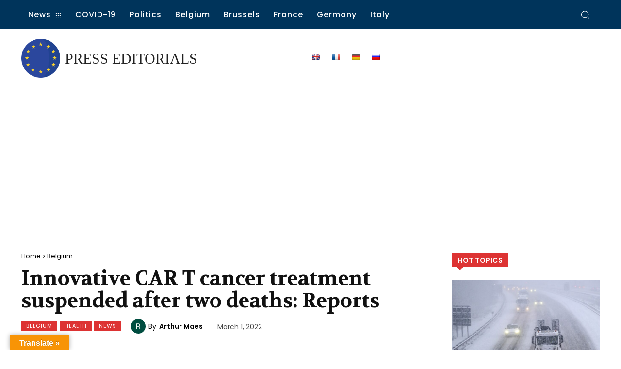

--- FILE ---
content_type: text/html; charset=UTF-8
request_url: https://presseditorials.com/innovative-car-t-cancer-treatment-suspended-after-two-deaths-reports/
body_size: 106909
content:
<!doctype html >
<!--[if IE 8]>    <html class="ie8" lang="en"> <![endif]-->
<!--[if IE 9]>    <html class="ie9" lang="en"> <![endif]-->
<!--[if gt IE 8]><!--> <html lang="en-US"> <!--<![endif]-->
<head>
    <title>Innovative CAR T cancer treatment suspended after two deaths: Reports - Press Editorials</title>
    <meta charset="UTF-8" />
    <meta name="viewport" content="width=device-width, initial-scale=1.0">
    <link rel="pingback" href="https://presseditorials.com/xmlrpc.php" />
    <meta name='robots' content='index, follow, max-image-preview:large, max-snippet:-1, max-video-preview:-1' />
	<style>img:is([sizes="auto" i], [sizes^="auto," i]) { contain-intrinsic-size: 3000px 1500px }</style>
	
	<!-- This site is optimized with the Yoast SEO plugin v24.2 - https://yoast.com/wordpress/plugins/seo/ -->
	<meta name="description" content="In Wallonia, an oncological biotechnology company based in Mont-Saint-Guibert named Celyad has discontinued an experimental CAR T." />
	<link rel="canonical" href="https://presseditorials.com/innovative-car-t-cancer-treatment-suspended-after-two-deaths-reports/" />
	<meta property="og:locale" content="en_US" />
	<meta property="og:type" content="article" />
	<meta property="og:title" content="Innovative CAR T cancer treatment suspended after two deaths: Reports - Press Editorials" />
	<meta property="og:description" content="In Wallonia, an oncological biotechnology company based in Mont-Saint-Guibert named Celyad has discontinued an experimental CAR T." />
	<meta property="og:url" content="https://presseditorials.com/innovative-car-t-cancer-treatment-suspended-after-two-deaths-reports/" />
	<meta property="og:site_name" content="Press Editorials" />
	<meta property="article:published_time" content="2022-03-01T16:46:16+00:00" />
	<meta property="og:image" content="http://presseditorials.com/wp-content/uploads/2022/03/Car_T-cell_therapy_600.jpg" />
	<meta property="og:image:width" content="600" />
	<meta property="og:image:height" content="522" />
	<meta property="og:image:type" content="image/jpeg" />
	<meta name="author" content="Arthur Maes" />
	<meta name="twitter:card" content="summary_large_image" />
	<meta name="twitter:label1" content="Written by" />
	<meta name="twitter:data1" content="Arthur Maes" />
	<meta name="twitter:label2" content="Est. reading time" />
	<meta name="twitter:data2" content="2 minutes" />
	<script type="application/ld+json" class="yoast-schema-graph">{"@context":"https://schema.org","@graph":[{"@type":"WebPage","@id":"https://presseditorials.com/innovative-car-t-cancer-treatment-suspended-after-two-deaths-reports/","url":"https://presseditorials.com/innovative-car-t-cancer-treatment-suspended-after-two-deaths-reports/","name":"Innovative CAR T cancer treatment suspended after two deaths: Reports - Press Editorials","isPartOf":{"@id":"https://presseditorials.com/#website"},"primaryImageOfPage":{"@id":"https://presseditorials.com/innovative-car-t-cancer-treatment-suspended-after-two-deaths-reports/#primaryimage"},"image":{"@id":"https://presseditorials.com/innovative-car-t-cancer-treatment-suspended-after-two-deaths-reports/#primaryimage"},"thumbnailUrl":"https://presseditorials.com/wp-content/uploads/2022/03/Car_T-cell_therapy_600.jpg","datePublished":"2022-03-01T16:46:16+00:00","dateModified":"2022-03-01T16:46:16+00:00","author":{"@id":"https://presseditorials.com/#/schema/person/565fb6fe38233115f2f34239513bbb2a"},"description":"In Wallonia, an oncological biotechnology company based in Mont-Saint-Guibert named Celyad has discontinued an experimental CAR T.","breadcrumb":{"@id":"https://presseditorials.com/innovative-car-t-cancer-treatment-suspended-after-two-deaths-reports/#breadcrumb"},"inLanguage":"en-US","potentialAction":[{"@type":"ReadAction","target":["https://presseditorials.com/innovative-car-t-cancer-treatment-suspended-after-two-deaths-reports/"]}]},{"@type":"ImageObject","inLanguage":"en-US","@id":"https://presseditorials.com/innovative-car-t-cancer-treatment-suspended-after-two-deaths-reports/#primaryimage","url":"https://presseditorials.com/wp-content/uploads/2022/03/Car_T-cell_therapy_600.jpg","contentUrl":"https://presseditorials.com/wp-content/uploads/2022/03/Car_T-cell_therapy_600.jpg","width":600,"height":522,"caption":"Innovative CAR T cancer treatment suspended after two deaths: Reports"},{"@type":"BreadcrumbList","@id":"https://presseditorials.com/innovative-car-t-cancer-treatment-suspended-after-two-deaths-reports/#breadcrumb","itemListElement":[{"@type":"ListItem","position":1,"name":"Home","item":"https://presseditorials.com/"},{"@type":"ListItem","position":2,"name":"Innovative CAR T cancer treatment suspended after two deaths: Reports"}]},{"@type":"WebSite","@id":"https://presseditorials.com/#website","url":"https://presseditorials.com/","name":"Press Editorials","description":"All from Europe","potentialAction":[{"@type":"SearchAction","target":{"@type":"EntryPoint","urlTemplate":"https://presseditorials.com/?s={search_term_string}"},"query-input":{"@type":"PropertyValueSpecification","valueRequired":true,"valueName":"search_term_string"}}],"inLanguage":"en-US"},{"@type":"Person","@id":"https://presseditorials.com/#/schema/person/565fb6fe38233115f2f34239513bbb2a","name":"Arthur Maes","image":{"@type":"ImageObject","inLanguage":"en-US","@id":"https://presseditorials.com/#/schema/person/image/","url":"https://secure.gravatar.com/avatar/d84c58e0d8f0b5f40ef2a491663eccf6?s=96&d=mm&r=g","contentUrl":"https://secure.gravatar.com/avatar/d84c58e0d8f0b5f40ef2a491663eccf6?s=96&d=mm&r=g","caption":"Arthur Maes"},"url":"https://presseditorials.com/author/arthurmaes/"}]}</script>
	<!-- / Yoast SEO plugin. -->


<link rel='dns-prefetch' href='//translate.google.com' />
<link rel='dns-prefetch' href='//fonts.googleapis.com' />
<link rel='dns-prefetch' href='//www.googletagmanager.com' />
<link rel='dns-prefetch' href='//pagead2.googlesyndication.com' />
<link rel="alternate" type="application/rss+xml" title="Press Editorials &raquo; Feed" href="https://presseditorials.com/feed/" />
<link rel="alternate" type="application/rss+xml" title="Press Editorials &raquo; Comments Feed" href="https://presseditorials.com/comments/feed/" />
<script type="text/javascript">
/* <![CDATA[ */
window._wpemojiSettings = {"baseUrl":"https:\/\/s.w.org\/images\/core\/emoji\/15.0.3\/72x72\/","ext":".png","svgUrl":"https:\/\/s.w.org\/images\/core\/emoji\/15.0.3\/svg\/","svgExt":".svg","source":{"concatemoji":"https:\/\/presseditorials.com\/wp-includes\/js\/wp-emoji-release.min.js?ver=6.7.4"}};
/*! This file is auto-generated */
!function(i,n){var o,s,e;function c(e){try{var t={supportTests:e,timestamp:(new Date).valueOf()};sessionStorage.setItem(o,JSON.stringify(t))}catch(e){}}function p(e,t,n){e.clearRect(0,0,e.canvas.width,e.canvas.height),e.fillText(t,0,0);var t=new Uint32Array(e.getImageData(0,0,e.canvas.width,e.canvas.height).data),r=(e.clearRect(0,0,e.canvas.width,e.canvas.height),e.fillText(n,0,0),new Uint32Array(e.getImageData(0,0,e.canvas.width,e.canvas.height).data));return t.every(function(e,t){return e===r[t]})}function u(e,t,n){switch(t){case"flag":return n(e,"\ud83c\udff3\ufe0f\u200d\u26a7\ufe0f","\ud83c\udff3\ufe0f\u200b\u26a7\ufe0f")?!1:!n(e,"\ud83c\uddfa\ud83c\uddf3","\ud83c\uddfa\u200b\ud83c\uddf3")&&!n(e,"\ud83c\udff4\udb40\udc67\udb40\udc62\udb40\udc65\udb40\udc6e\udb40\udc67\udb40\udc7f","\ud83c\udff4\u200b\udb40\udc67\u200b\udb40\udc62\u200b\udb40\udc65\u200b\udb40\udc6e\u200b\udb40\udc67\u200b\udb40\udc7f");case"emoji":return!n(e,"\ud83d\udc26\u200d\u2b1b","\ud83d\udc26\u200b\u2b1b")}return!1}function f(e,t,n){var r="undefined"!=typeof WorkerGlobalScope&&self instanceof WorkerGlobalScope?new OffscreenCanvas(300,150):i.createElement("canvas"),a=r.getContext("2d",{willReadFrequently:!0}),o=(a.textBaseline="top",a.font="600 32px Arial",{});return e.forEach(function(e){o[e]=t(a,e,n)}),o}function t(e){var t=i.createElement("script");t.src=e,t.defer=!0,i.head.appendChild(t)}"undefined"!=typeof Promise&&(o="wpEmojiSettingsSupports",s=["flag","emoji"],n.supports={everything:!0,everythingExceptFlag:!0},e=new Promise(function(e){i.addEventListener("DOMContentLoaded",e,{once:!0})}),new Promise(function(t){var n=function(){try{var e=JSON.parse(sessionStorage.getItem(o));if("object"==typeof e&&"number"==typeof e.timestamp&&(new Date).valueOf()<e.timestamp+604800&&"object"==typeof e.supportTests)return e.supportTests}catch(e){}return null}();if(!n){if("undefined"!=typeof Worker&&"undefined"!=typeof OffscreenCanvas&&"undefined"!=typeof URL&&URL.createObjectURL&&"undefined"!=typeof Blob)try{var e="postMessage("+f.toString()+"("+[JSON.stringify(s),u.toString(),p.toString()].join(",")+"));",r=new Blob([e],{type:"text/javascript"}),a=new Worker(URL.createObjectURL(r),{name:"wpTestEmojiSupports"});return void(a.onmessage=function(e){c(n=e.data),a.terminate(),t(n)})}catch(e){}c(n=f(s,u,p))}t(n)}).then(function(e){for(var t in e)n.supports[t]=e[t],n.supports.everything=n.supports.everything&&n.supports[t],"flag"!==t&&(n.supports.everythingExceptFlag=n.supports.everythingExceptFlag&&n.supports[t]);n.supports.everythingExceptFlag=n.supports.everythingExceptFlag&&!n.supports.flag,n.DOMReady=!1,n.readyCallback=function(){n.DOMReady=!0}}).then(function(){return e}).then(function(){var e;n.supports.everything||(n.readyCallback(),(e=n.source||{}).concatemoji?t(e.concatemoji):e.wpemoji&&e.twemoji&&(t(e.twemoji),t(e.wpemoji)))}))}((window,document),window._wpemojiSettings);
/* ]]> */
</script>

<style id='wp-emoji-styles-inline-css' type='text/css'>

	img.wp-smiley, img.emoji {
		display: inline !important;
		border: none !important;
		box-shadow: none !important;
		height: 1em !important;
		width: 1em !important;
		margin: 0 0.07em !important;
		vertical-align: -0.1em !important;
		background: none !important;
		padding: 0 !important;
	}
</style>
<link rel='stylesheet' id='wp-block-library-css' href='https://presseditorials.com/wp-includes/css/dist/block-library/style.min.css?ver=6.7.4' type='text/css' media='all' />
<style id='pdfemb-pdf-embedder-viewer-style-inline-css' type='text/css'>
.wp-block-pdfemb-pdf-embedder-viewer{max-width:none}

</style>
<style id='classic-theme-styles-inline-css' type='text/css'>
/*! This file is auto-generated */
.wp-block-button__link{color:#fff;background-color:#32373c;border-radius:9999px;box-shadow:none;text-decoration:none;padding:calc(.667em + 2px) calc(1.333em + 2px);font-size:1.125em}.wp-block-file__button{background:#32373c;color:#fff;text-decoration:none}
</style>
<style id='global-styles-inline-css' type='text/css'>
:root{--wp--preset--aspect-ratio--square: 1;--wp--preset--aspect-ratio--4-3: 4/3;--wp--preset--aspect-ratio--3-4: 3/4;--wp--preset--aspect-ratio--3-2: 3/2;--wp--preset--aspect-ratio--2-3: 2/3;--wp--preset--aspect-ratio--16-9: 16/9;--wp--preset--aspect-ratio--9-16: 9/16;--wp--preset--color--black: #000000;--wp--preset--color--cyan-bluish-gray: #abb8c3;--wp--preset--color--white: #ffffff;--wp--preset--color--pale-pink: #f78da7;--wp--preset--color--vivid-red: #cf2e2e;--wp--preset--color--luminous-vivid-orange: #ff6900;--wp--preset--color--luminous-vivid-amber: #fcb900;--wp--preset--color--light-green-cyan: #7bdcb5;--wp--preset--color--vivid-green-cyan: #00d084;--wp--preset--color--pale-cyan-blue: #8ed1fc;--wp--preset--color--vivid-cyan-blue: #0693e3;--wp--preset--color--vivid-purple: #9b51e0;--wp--preset--gradient--vivid-cyan-blue-to-vivid-purple: linear-gradient(135deg,rgba(6,147,227,1) 0%,rgb(155,81,224) 100%);--wp--preset--gradient--light-green-cyan-to-vivid-green-cyan: linear-gradient(135deg,rgb(122,220,180) 0%,rgb(0,208,130) 100%);--wp--preset--gradient--luminous-vivid-amber-to-luminous-vivid-orange: linear-gradient(135deg,rgba(252,185,0,1) 0%,rgba(255,105,0,1) 100%);--wp--preset--gradient--luminous-vivid-orange-to-vivid-red: linear-gradient(135deg,rgba(255,105,0,1) 0%,rgb(207,46,46) 100%);--wp--preset--gradient--very-light-gray-to-cyan-bluish-gray: linear-gradient(135deg,rgb(238,238,238) 0%,rgb(169,184,195) 100%);--wp--preset--gradient--cool-to-warm-spectrum: linear-gradient(135deg,rgb(74,234,220) 0%,rgb(151,120,209) 20%,rgb(207,42,186) 40%,rgb(238,44,130) 60%,rgb(251,105,98) 80%,rgb(254,248,76) 100%);--wp--preset--gradient--blush-light-purple: linear-gradient(135deg,rgb(255,206,236) 0%,rgb(152,150,240) 100%);--wp--preset--gradient--blush-bordeaux: linear-gradient(135deg,rgb(254,205,165) 0%,rgb(254,45,45) 50%,rgb(107,0,62) 100%);--wp--preset--gradient--luminous-dusk: linear-gradient(135deg,rgb(255,203,112) 0%,rgb(199,81,192) 50%,rgb(65,88,208) 100%);--wp--preset--gradient--pale-ocean: linear-gradient(135deg,rgb(255,245,203) 0%,rgb(182,227,212) 50%,rgb(51,167,181) 100%);--wp--preset--gradient--electric-grass: linear-gradient(135deg,rgb(202,248,128) 0%,rgb(113,206,126) 100%);--wp--preset--gradient--midnight: linear-gradient(135deg,rgb(2,3,129) 0%,rgb(40,116,252) 100%);--wp--preset--font-size--small: 11px;--wp--preset--font-size--medium: 20px;--wp--preset--font-size--large: 32px;--wp--preset--font-size--x-large: 42px;--wp--preset--font-size--regular: 15px;--wp--preset--font-size--larger: 50px;--wp--preset--spacing--20: 0.44rem;--wp--preset--spacing--30: 0.67rem;--wp--preset--spacing--40: 1rem;--wp--preset--spacing--50: 1.5rem;--wp--preset--spacing--60: 2.25rem;--wp--preset--spacing--70: 3.38rem;--wp--preset--spacing--80: 5.06rem;--wp--preset--shadow--natural: 6px 6px 9px rgba(0, 0, 0, 0.2);--wp--preset--shadow--deep: 12px 12px 50px rgba(0, 0, 0, 0.4);--wp--preset--shadow--sharp: 6px 6px 0px rgba(0, 0, 0, 0.2);--wp--preset--shadow--outlined: 6px 6px 0px -3px rgba(255, 255, 255, 1), 6px 6px rgba(0, 0, 0, 1);--wp--preset--shadow--crisp: 6px 6px 0px rgba(0, 0, 0, 1);}:where(.is-layout-flex){gap: 0.5em;}:where(.is-layout-grid){gap: 0.5em;}body .is-layout-flex{display: flex;}.is-layout-flex{flex-wrap: wrap;align-items: center;}.is-layout-flex > :is(*, div){margin: 0;}body .is-layout-grid{display: grid;}.is-layout-grid > :is(*, div){margin: 0;}:where(.wp-block-columns.is-layout-flex){gap: 2em;}:where(.wp-block-columns.is-layout-grid){gap: 2em;}:where(.wp-block-post-template.is-layout-flex){gap: 1.25em;}:where(.wp-block-post-template.is-layout-grid){gap: 1.25em;}.has-black-color{color: var(--wp--preset--color--black) !important;}.has-cyan-bluish-gray-color{color: var(--wp--preset--color--cyan-bluish-gray) !important;}.has-white-color{color: var(--wp--preset--color--white) !important;}.has-pale-pink-color{color: var(--wp--preset--color--pale-pink) !important;}.has-vivid-red-color{color: var(--wp--preset--color--vivid-red) !important;}.has-luminous-vivid-orange-color{color: var(--wp--preset--color--luminous-vivid-orange) !important;}.has-luminous-vivid-amber-color{color: var(--wp--preset--color--luminous-vivid-amber) !important;}.has-light-green-cyan-color{color: var(--wp--preset--color--light-green-cyan) !important;}.has-vivid-green-cyan-color{color: var(--wp--preset--color--vivid-green-cyan) !important;}.has-pale-cyan-blue-color{color: var(--wp--preset--color--pale-cyan-blue) !important;}.has-vivid-cyan-blue-color{color: var(--wp--preset--color--vivid-cyan-blue) !important;}.has-vivid-purple-color{color: var(--wp--preset--color--vivid-purple) !important;}.has-black-background-color{background-color: var(--wp--preset--color--black) !important;}.has-cyan-bluish-gray-background-color{background-color: var(--wp--preset--color--cyan-bluish-gray) !important;}.has-white-background-color{background-color: var(--wp--preset--color--white) !important;}.has-pale-pink-background-color{background-color: var(--wp--preset--color--pale-pink) !important;}.has-vivid-red-background-color{background-color: var(--wp--preset--color--vivid-red) !important;}.has-luminous-vivid-orange-background-color{background-color: var(--wp--preset--color--luminous-vivid-orange) !important;}.has-luminous-vivid-amber-background-color{background-color: var(--wp--preset--color--luminous-vivid-amber) !important;}.has-light-green-cyan-background-color{background-color: var(--wp--preset--color--light-green-cyan) !important;}.has-vivid-green-cyan-background-color{background-color: var(--wp--preset--color--vivid-green-cyan) !important;}.has-pale-cyan-blue-background-color{background-color: var(--wp--preset--color--pale-cyan-blue) !important;}.has-vivid-cyan-blue-background-color{background-color: var(--wp--preset--color--vivid-cyan-blue) !important;}.has-vivid-purple-background-color{background-color: var(--wp--preset--color--vivid-purple) !important;}.has-black-border-color{border-color: var(--wp--preset--color--black) !important;}.has-cyan-bluish-gray-border-color{border-color: var(--wp--preset--color--cyan-bluish-gray) !important;}.has-white-border-color{border-color: var(--wp--preset--color--white) !important;}.has-pale-pink-border-color{border-color: var(--wp--preset--color--pale-pink) !important;}.has-vivid-red-border-color{border-color: var(--wp--preset--color--vivid-red) !important;}.has-luminous-vivid-orange-border-color{border-color: var(--wp--preset--color--luminous-vivid-orange) !important;}.has-luminous-vivid-amber-border-color{border-color: var(--wp--preset--color--luminous-vivid-amber) !important;}.has-light-green-cyan-border-color{border-color: var(--wp--preset--color--light-green-cyan) !important;}.has-vivid-green-cyan-border-color{border-color: var(--wp--preset--color--vivid-green-cyan) !important;}.has-pale-cyan-blue-border-color{border-color: var(--wp--preset--color--pale-cyan-blue) !important;}.has-vivid-cyan-blue-border-color{border-color: var(--wp--preset--color--vivid-cyan-blue) !important;}.has-vivid-purple-border-color{border-color: var(--wp--preset--color--vivid-purple) !important;}.has-vivid-cyan-blue-to-vivid-purple-gradient-background{background: var(--wp--preset--gradient--vivid-cyan-blue-to-vivid-purple) !important;}.has-light-green-cyan-to-vivid-green-cyan-gradient-background{background: var(--wp--preset--gradient--light-green-cyan-to-vivid-green-cyan) !important;}.has-luminous-vivid-amber-to-luminous-vivid-orange-gradient-background{background: var(--wp--preset--gradient--luminous-vivid-amber-to-luminous-vivid-orange) !important;}.has-luminous-vivid-orange-to-vivid-red-gradient-background{background: var(--wp--preset--gradient--luminous-vivid-orange-to-vivid-red) !important;}.has-very-light-gray-to-cyan-bluish-gray-gradient-background{background: var(--wp--preset--gradient--very-light-gray-to-cyan-bluish-gray) !important;}.has-cool-to-warm-spectrum-gradient-background{background: var(--wp--preset--gradient--cool-to-warm-spectrum) !important;}.has-blush-light-purple-gradient-background{background: var(--wp--preset--gradient--blush-light-purple) !important;}.has-blush-bordeaux-gradient-background{background: var(--wp--preset--gradient--blush-bordeaux) !important;}.has-luminous-dusk-gradient-background{background: var(--wp--preset--gradient--luminous-dusk) !important;}.has-pale-ocean-gradient-background{background: var(--wp--preset--gradient--pale-ocean) !important;}.has-electric-grass-gradient-background{background: var(--wp--preset--gradient--electric-grass) !important;}.has-midnight-gradient-background{background: var(--wp--preset--gradient--midnight) !important;}.has-small-font-size{font-size: var(--wp--preset--font-size--small) !important;}.has-medium-font-size{font-size: var(--wp--preset--font-size--medium) !important;}.has-large-font-size{font-size: var(--wp--preset--font-size--large) !important;}.has-x-large-font-size{font-size: var(--wp--preset--font-size--x-large) !important;}
:where(.wp-block-post-template.is-layout-flex){gap: 1.25em;}:where(.wp-block-post-template.is-layout-grid){gap: 1.25em;}
:where(.wp-block-columns.is-layout-flex){gap: 2em;}:where(.wp-block-columns.is-layout-grid){gap: 2em;}
:root :where(.wp-block-pullquote){font-size: 1.5em;line-height: 1.6;}
</style>
<link rel='stylesheet' id='contact-form-7-css' href='https://presseditorials.com/wp-content/plugins/contact-form-7/includes/css/styles.css?ver=6.0.3' type='text/css' media='all' />
<link rel='stylesheet' id='google-language-translator-css' href='https://presseditorials.com/wp-content/plugins/google-language-translator/css/style.css?ver=6.0.20' type='text/css' media='' />
<link rel='stylesheet' id='glt-toolbar-styles-css' href='https://presseditorials.com/wp-content/plugins/google-language-translator/css/toolbar.css?ver=6.0.20' type='text/css' media='' />
<link rel='stylesheet' id='mks_shortcodes_fntawsm_css-css' href='https://presseditorials.com/wp-content/plugins/meks-flexible-shortcodes/css/font-awesome/css/font-awesome.min.css?ver=1.3.6' type='text/css' media='screen' />
<link rel='stylesheet' id='mks_shortcodes_simple_line_icons-css' href='https://presseditorials.com/wp-content/plugins/meks-flexible-shortcodes/css/simple-line/simple-line-icons.css?ver=1.3.6' type='text/css' media='screen' />
<link rel='stylesheet' id='mks_shortcodes_css-css' href='https://presseditorials.com/wp-content/plugins/meks-flexible-shortcodes/css/style.css?ver=1.3.6' type='text/css' media='screen' />
<link rel='stylesheet' id='ppress-frontend-css' href='https://presseditorials.com/wp-content/plugins/wp-user-avatar/assets/css/frontend.min.css?ver=4.15.21' type='text/css' media='all' />
<link rel='stylesheet' id='ppress-flatpickr-css' href='https://presseditorials.com/wp-content/plugins/wp-user-avatar/assets/flatpickr/flatpickr.min.css?ver=4.15.21' type='text/css' media='all' />
<link rel='stylesheet' id='ppress-select2-css' href='https://presseditorials.com/wp-content/plugins/wp-user-avatar/assets/select2/select2.min.css?ver=6.7.4' type='text/css' media='all' />
<link rel='stylesheet' id='td-plugin-newsletter-css' href='https://presseditorials.com/wp-content/plugins/td-newsletter/style.css?ver=12.6.8' type='text/css' media='all' />
<link rel='stylesheet' id='td-plugin-multi-purpose-css' href='https://presseditorials.com/wp-content/plugins/td-composer/td-multi-purpose/style.css?ver=def8edc4e13d95bdf49953a9dce2f608' type='text/css' media='all' />
<link rel='stylesheet' id='google-fonts-style-css' href='https://fonts.googleapis.com/css?family=Open+Sans%3A400%2C600%2C700%7CRoboto%3A400%2C600%2C700%7CPoppins%3A500%2C400%2C600%7CVolkhov%3A500%2C700%2C400%2C600%7CCrimson+Pro%3A400%7CLato%3A400&#038;display=swap&#038;ver=12.6.8' type='text/css' media='all' />
<link rel='stylesheet' id='td-theme-css' href='https://presseditorials.com/wp-content/themes/Newspaper/style.css?ver=12.6.8' type='text/css' media='all' />
<style id='td-theme-inline-css' type='text/css'>@media (max-width:767px){.td-header-desktop-wrap{display:none}}@media (min-width:767px){.td-header-mobile-wrap{display:none}}</style>
<link rel='stylesheet' id='td-legacy-framework-front-style-css' href='https://presseditorials.com/wp-content/plugins/td-composer/legacy/Newspaper/assets/css/td_legacy_main.css?ver=def8edc4e13d95bdf49953a9dce2f608' type='text/css' media='all' />
<link rel='stylesheet' id='td-standard-pack-framework-front-style-css' href='https://presseditorials.com/wp-content/plugins/td-standard-pack/Newspaper/assets/css/td_standard_pack_main.css?ver=1b3d5bf2c64738aa07b4643e31257da9' type='text/css' media='all' />
<link rel='stylesheet' id='td-theme-demo-style-css' href='https://presseditorials.com/wp-content/plugins/td-composer/legacy/Newspaper/includes/demos/pandemic_pro/demo_style.css?ver=12.6.8' type='text/css' media='all' />
<link rel='stylesheet' id='tdb_style_cloud_templates_front-css' href='https://presseditorials.com/wp-content/plugins/td-cloud-library/assets/css/tdb_main.css?ver=b33652f2535d2f3812f59e306e26300d' type='text/css' media='all' />
<script type="text/javascript" src="https://presseditorials.com/wp-includes/js/jquery/jquery.min.js?ver=3.7.1" id="jquery-core-js"></script>
<script type="text/javascript" src="https://presseditorials.com/wp-includes/js/jquery/jquery-migrate.min.js?ver=3.4.1" id="jquery-migrate-js"></script>
<script type="text/javascript" src="https://presseditorials.com/wp-content/plugins/wp-user-avatar/assets/flatpickr/flatpickr.min.js?ver=4.15.21" id="ppress-flatpickr-js"></script>
<script type="text/javascript" src="https://presseditorials.com/wp-content/plugins/wp-user-avatar/assets/select2/select2.min.js?ver=4.15.21" id="ppress-select2-js"></script>
<link rel="https://api.w.org/" href="https://presseditorials.com/wp-json/" /><link rel="alternate" title="JSON" type="application/json" href="https://presseditorials.com/wp-json/wp/v2/posts/3749" /><link rel="EditURI" type="application/rsd+xml" title="RSD" href="https://presseditorials.com/xmlrpc.php?rsd" />
<meta name="generator" content="WordPress 6.7.4" />
<link rel='shortlink' href='https://presseditorials.com/?p=3749' />
<link rel="alternate" title="oEmbed (JSON)" type="application/json+oembed" href="https://presseditorials.com/wp-json/oembed/1.0/embed?url=https%3A%2F%2Fpresseditorials.com%2Finnovative-car-t-cancer-treatment-suspended-after-two-deaths-reports%2F" />
<link rel="alternate" title="oEmbed (XML)" type="text/xml+oembed" href="https://presseditorials.com/wp-json/oembed/1.0/embed?url=https%3A%2F%2Fpresseditorials.com%2Finnovative-car-t-cancer-treatment-suspended-after-two-deaths-reports%2F&#038;format=xml" />
<style>.goog-te-gadget{margin-top:2px!important;}p.hello{font-size:12px;color:#666;}div.skiptranslate.goog-te-gadget{display:inline!important;}#google_language_translator{clear:both;}#flags{width:165px;}#flags a{display:inline-block;margin-right:2px;}#google_language_translator a{display:none!important;}div.skiptranslate.goog-te-gadget{display:inline!important;}.goog-te-gadget{color:transparent!important;}.goog-te-gadget{font-size:0px!important;}.goog-branding{display:none;}.goog-tooltip{display: none!important;}.goog-tooltip:hover{display: none!important;}.goog-text-highlight{background-color:transparent!important;border:none!important;box-shadow:none!important;}#google_language_translator{display:none;}#google_language_translator select.goog-te-combo{color:#32373c;}div.skiptranslate{display:none!important;}body{top:0px!important;}#goog-gt-{display:none!important;}font font{background-color:transparent!important;box-shadow:none!important;position:initial!important;}#glt-translate-trigger{left:20px;right:auto;}#glt-translate-trigger > span{color:#ffffff;}#glt-translate-trigger{background:#f89406;}</style><meta name="generator" content="Site Kit by Google 1.144.0" />                <script>
                    var ajaxUrl = 'https://presseditorials.com/wp-admin/admin-ajax.php';
                </script>
            <script>
        window.tdb_global_vars = {"wpRestUrl":"https:\/\/presseditorials.com\/wp-json\/","permalinkStructure":"\/%postname%\/"};
        window.tdb_p_autoload_vars = {"isAjax":false,"isAdminBarShowing":false,"autoloadStatus":"off","origPostEditUrl":null};
    </script>
    
    <style id="tdb-global-colors">:root{--accent-color:#fff}</style>

    
	
<!-- Google AdSense meta tags added by Site Kit -->
<meta name="google-adsense-platform-account" content="ca-host-pub-2644536267352236">
<meta name="google-adsense-platform-domain" content="sitekit.withgoogle.com">
<!-- End Google AdSense meta tags added by Site Kit -->

<!-- Google AdSense snippet added by Site Kit -->
<script type="text/javascript" async="async" src="https://pagead2.googlesyndication.com/pagead/js/adsbygoogle.js?client=ca-pub-5869551342924342&amp;host=ca-host-pub-2644536267352236" crossorigin="anonymous"></script>

<!-- End Google AdSense snippet added by Site Kit -->

<!-- JS generated by theme -->

<script type="text/javascript" id="td-generated-header-js">
    
    

	    var tdBlocksArray = []; //here we store all the items for the current page

	    // td_block class - each ajax block uses a object of this class for requests
	    function tdBlock() {
		    this.id = '';
		    this.block_type = 1; //block type id (1-234 etc)
		    this.atts = '';
		    this.td_column_number = '';
		    this.td_current_page = 1; //
		    this.post_count = 0; //from wp
		    this.found_posts = 0; //from wp
		    this.max_num_pages = 0; //from wp
		    this.td_filter_value = ''; //current live filter value
		    this.is_ajax_running = false;
		    this.td_user_action = ''; // load more or infinite loader (used by the animation)
		    this.header_color = '';
		    this.ajax_pagination_infinite_stop = ''; //show load more at page x
	    }

        // td_js_generator - mini detector
        ( function () {
            var htmlTag = document.getElementsByTagName("html")[0];

	        if ( navigator.userAgent.indexOf("MSIE 10.0") > -1 ) {
                htmlTag.className += ' ie10';
            }

            if ( !!navigator.userAgent.match(/Trident.*rv\:11\./) ) {
                htmlTag.className += ' ie11';
            }

	        if ( navigator.userAgent.indexOf("Edge") > -1 ) {
                htmlTag.className += ' ieEdge';
            }

            if ( /(iPad|iPhone|iPod)/g.test(navigator.userAgent) ) {
                htmlTag.className += ' td-md-is-ios';
            }

            var user_agent = navigator.userAgent.toLowerCase();
            if ( user_agent.indexOf("android") > -1 ) {
                htmlTag.className += ' td-md-is-android';
            }

            if ( -1 !== navigator.userAgent.indexOf('Mac OS X')  ) {
                htmlTag.className += ' td-md-is-os-x';
            }

            if ( /chrom(e|ium)/.test(navigator.userAgent.toLowerCase()) ) {
               htmlTag.className += ' td-md-is-chrome';
            }

            if ( -1 !== navigator.userAgent.indexOf('Firefox') ) {
                htmlTag.className += ' td-md-is-firefox';
            }

            if ( -1 !== navigator.userAgent.indexOf('Safari') && -1 === navigator.userAgent.indexOf('Chrome') ) {
                htmlTag.className += ' td-md-is-safari';
            }

            if( -1 !== navigator.userAgent.indexOf('IEMobile') ){
                htmlTag.className += ' td-md-is-iemobile';
            }

        })();

        var tdLocalCache = {};

        ( function () {
            "use strict";

            tdLocalCache = {
                data: {},
                remove: function (resource_id) {
                    delete tdLocalCache.data[resource_id];
                },
                exist: function (resource_id) {
                    return tdLocalCache.data.hasOwnProperty(resource_id) && tdLocalCache.data[resource_id] !== null;
                },
                get: function (resource_id) {
                    return tdLocalCache.data[resource_id];
                },
                set: function (resource_id, cachedData) {
                    tdLocalCache.remove(resource_id);
                    tdLocalCache.data[resource_id] = cachedData;
                }
            };
        })();

    
    
var td_viewport_interval_list=[{"limitBottom":767,"sidebarWidth":228},{"limitBottom":1018,"sidebarWidth":300},{"limitBottom":1140,"sidebarWidth":324}];
var td_animation_stack_effect="type0";
var tds_animation_stack=true;
var td_animation_stack_specific_selectors=".entry-thumb, img, .td-lazy-img";
var td_animation_stack_general_selectors=".td-animation-stack img, .td-animation-stack .entry-thumb, .post img, .td-animation-stack .td-lazy-img";
var tdc_is_installed="yes";
var td_ajax_url="https:\/\/presseditorials.com\/wp-admin\/admin-ajax.php?td_theme_name=Newspaper&v=12.6.8";
var td_get_template_directory_uri="https:\/\/presseditorials.com\/wp-content\/plugins\/td-composer\/legacy\/common";
var tds_snap_menu="";
var tds_logo_on_sticky="";
var tds_header_style="";
var td_please_wait="Please wait...";
var td_email_user_pass_incorrect="User or password incorrect!";
var td_email_user_incorrect="Email or username incorrect!";
var td_email_incorrect="Email incorrect!";
var td_user_incorrect="Username incorrect!";
var td_email_user_empty="Email or username empty!";
var td_pass_empty="Pass empty!";
var td_pass_pattern_incorrect="Invalid Pass Pattern!";
var td_retype_pass_incorrect="Retyped Pass incorrect!";
var tds_more_articles_on_post_enable="";
var tds_more_articles_on_post_time_to_wait="";
var tds_more_articles_on_post_pages_distance_from_top=0;
var tds_captcha="";
var tds_theme_color_site_wide="#4db2ec";
var tds_smart_sidebar="";
var tdThemeName="Newspaper";
var tdThemeNameWl="Newspaper";
var td_magnific_popup_translation_tPrev="Previous (Left arrow key)";
var td_magnific_popup_translation_tNext="Next (Right arrow key)";
var td_magnific_popup_translation_tCounter="%curr% of %total%";
var td_magnific_popup_translation_ajax_tError="The content from %url% could not be loaded.";
var td_magnific_popup_translation_image_tError="The image #%curr% could not be loaded.";
var tdBlockNonce="7a1ccbbaad";
var tdMobileMenu="enabled";
var tdMobileSearch="enabled";
var tdDateNamesI18n={"month_names":["January","February","March","April","May","June","July","August","September","October","November","December"],"month_names_short":["Jan","Feb","Mar","Apr","May","Jun","Jul","Aug","Sep","Oct","Nov","Dec"],"day_names":["Sunday","Monday","Tuesday","Wednesday","Thursday","Friday","Saturday"],"day_names_short":["Sun","Mon","Tue","Wed","Thu","Fri","Sat"]};
var tdb_modal_confirm="Save";
var tdb_modal_cancel="Cancel";
var tdb_modal_confirm_alt="Yes";
var tdb_modal_cancel_alt="No";
var td_deploy_mode="deploy";
var td_ad_background_click_link="";
var td_ad_background_click_target="";
</script>


<!-- Header style compiled by theme -->

<style>.td-menu-background,.td-search-background{background-image:url('http://presseditorials.com/wp-content/uploads/2022/09/bg.jpg')}.white-popup-block:before{background-image:url('http://presseditorials.com/wp-content/uploads/2022/09/bg.jpg')}.td-menu-background,.td-search-background{background-image:url('http://presseditorials.com/wp-content/uploads/2022/09/bg.jpg')}.white-popup-block:before{background-image:url('http://presseditorials.com/wp-content/uploads/2022/09/bg.jpg')}</style>

<link rel="icon" href="https://presseditorials.com/wp-content/uploads/2021/12/cropped-european-union-1-32x32.png" sizes="32x32" />
<link rel="icon" href="https://presseditorials.com/wp-content/uploads/2021/12/cropped-european-union-1-192x192.png" sizes="192x192" />
<link rel="apple-touch-icon" href="https://presseditorials.com/wp-content/uploads/2021/12/cropped-european-union-1-180x180.png" />
<meta name="msapplication-TileImage" content="https://presseditorials.com/wp-content/uploads/2021/12/cropped-european-union-1-270x270.png" />

<!-- Button style compiled by theme -->

<style></style>

	<style id="tdw-css-placeholder"></style></head>

<body class="post-template-default single single-post postid-3749 single-format-standard td-standard-pack innovative-car-t-cancer-treatment-suspended-after-two-deaths-reports global-block-template-1 tdb_template_6749 tdb-template  tdc-header-template  tdc-footer-template td-animation-stack-type0 td-full-layout" itemscope="itemscope" itemtype="https://schema.org/WebPage">

<div class="td-scroll-up" data-style="style1"><i class="td-icon-menu-up"></i></div>
    <div class="td-menu-background" style="visibility:hidden"></div>
<div id="td-mobile-nav" style="visibility:hidden">
    <div class="td-mobile-container">
        <!-- mobile menu top section -->
        <div class="td-menu-socials-wrap">
            <!-- socials -->
            <div class="td-menu-socials">
                            </div>
            <!-- close button -->
            <div class="td-mobile-close">
                <span><i class="td-icon-close-mobile"></i></span>
            </div>
        </div>

        <!-- login section -->
        
        <!-- menu section -->
        <div class="td-mobile-content">
            <div class="menu-onepage-menu-home-069-container"><ul id="menu-onepage-menu-home-71" class="td-mobile-main-menu"><li class="menu-item menu-item-type-taxonomy menu-item-object-category current-post-ancestor current-menu-parent current-post-parent menu-item-has-children menu-item-first menu-item-496"><a href="https://presseditorials.com/category/news/" data-wpel-link="internal">News<i class="td-icon-menu-right td-element-after"></i></a>
<ul class="sub-menu">
	<li class="menu-item menu-item-type-taxonomy menu-item-object-category menu-item-500"><a href="https://presseditorials.com/category/news/technology/" data-wpel-link="internal">Technology</a></li>
	<li class="menu-item menu-item-type-taxonomy menu-item-object-category menu-item-499"><a href="https://presseditorials.com/category/news/software/" data-wpel-link="internal">Software</a></li>
	<li class="menu-item menu-item-type-taxonomy menu-item-object-category menu-item-498"><a href="https://presseditorials.com/category/news/gadget/" data-wpel-link="internal">Gadget</a></li>
	<li class="menu-item menu-item-type-taxonomy menu-item-object-category current-post-ancestor current-menu-parent current-post-parent menu-item-3426"><a href="https://presseditorials.com/category/health/" data-wpel-link="internal">Health</a></li>
	<li class="menu-item menu-item-type-taxonomy menu-item-object-category menu-item-3428"><a href="https://presseditorials.com/category/celebrity/" data-wpel-link="internal">Celebrity</a></li>
	<li class="menu-item menu-item-type-taxonomy menu-item-object-category menu-item-3429"><a href="https://presseditorials.com/category/hollywood/" data-wpel-link="internal">Hollywood</a></li>
	<li class="menu-item menu-item-type-taxonomy menu-item-object-category menu-item-3430"><a href="https://presseditorials.com/category/music/" data-wpel-link="internal">Music</a></li>
	<li class="menu-item menu-item-type-taxonomy menu-item-object-category menu-item-3427"><a href="https://presseditorials.com/category/business/" data-wpel-link="internal">Business</a></li>
</ul>
</li>
<li class="menu-item menu-item-type-taxonomy menu-item-object-category menu-item-2771"><a href="https://presseditorials.com/category/covid-19/" data-wpel-link="internal">COVID-19</a></li>
<li class="menu-item menu-item-type-taxonomy menu-item-object-category menu-item-2772"><a href="https://presseditorials.com/category/politics/" data-wpel-link="internal">Politics</a></li>
<li class="menu-item menu-item-type-taxonomy menu-item-object-category current-post-ancestor current-menu-parent current-post-parent menu-item-2769"><a href="https://presseditorials.com/category/belgium/" data-wpel-link="internal">Belgium</a></li>
<li class="menu-item menu-item-type-taxonomy menu-item-object-category menu-item-2770"><a href="https://presseditorials.com/category/brussels/" data-wpel-link="internal">Brussels</a></li>
<li class="menu-item menu-item-type-taxonomy menu-item-object-category menu-item-2773"><a href="https://presseditorials.com/category/france/" data-wpel-link="internal">France</a></li>
<li class="menu-item menu-item-type-taxonomy menu-item-object-category menu-item-2774"><a href="https://presseditorials.com/category/germany/" data-wpel-link="internal">Germany</a></li>
<li class="menu-item menu-item-type-taxonomy menu-item-object-category menu-item-2775"><a href="https://presseditorials.com/category/italy/" data-wpel-link="internal">Italy</a></li>
</ul></div>        </div>
    </div>

    <!-- register/login section -->
    </div><div class="td-search-background" style="visibility:hidden"></div>
<div class="td-search-wrap-mob" style="visibility:hidden">
	<div class="td-drop-down-search">
		<form method="get" class="td-search-form" action="https://presseditorials.com/">
			<!-- close button -->
			<div class="td-search-close">
				<span><i class="td-icon-close-mobile"></i></span>
			</div>
			<div role="search" class="td-search-input">
				<span>Search</span>
				<input id="td-header-search-mob" type="text" value="" name="s" autocomplete="off" />
			</div>
		</form>
		<div id="td-aj-search-mob" class="td-ajax-search-flex"></div>
	</div>
</div>

    <div id="td-outer-wrap" class="td-theme-wrap">
    
                    <div class="td-header-template-wrap" style="position: relative">
                                    <div class="td-header-mobile-wrap ">
                        <div id="tdi_1" class="tdc-zone"><div class="tdc_zone tdi_2  wpb_row td-pb-row tdc-element-style"  >
<style scoped>.tdi_2{min-height:0}.td-header-mobile-wrap{position:relative;width:100%}@media (max-width:767px){.tdi_2{border-color:#dd3333!important;border-style:solid!important;border-width:0px 0px 4px 0px!important;position:relative}}</style>
<div class="tdi_1_rand_style td-element-style" ><style>@media (max-width:767px){.tdi_1_rand_style{background-color:#222222!important}}</style></div><div id="tdi_3" class="tdc-row"><div class="vc_row tdi_4  wpb_row td-pb-row tdc-element-style" >
<style scoped>.tdi_4,.tdi_4 .tdc-columns{min-height:0}.tdi_4,.tdi_4 .tdc-columns{display:block}.tdi_4 .tdc-columns{width:100%}.tdi_4:before,.tdi_4:after{display:table}@media (max-width:767px){@media (min-width:768px){.tdi_4{margin-left:-0px;margin-right:-0px}.tdi_4 .tdc-row-video-background-error,.tdi_4>.vc_column,.tdi_4>.tdc-columns>.vc_column{padding-left:0px;padding-right:0px}}}@media (max-width:767px){.tdi_4{position:relative}}</style>
<div class="tdi_3_rand_style td-element-style" ><div class="td-element-style-before"><style>@media (max-width:767px){.tdi_3_rand_style>.td-element-style-before{content:''!important;width:100%!important;height:100%!important;position:absolute!important;top:0!important;left:0!important;display:block!important;z-index:0!important;background-image:none!important;opacity:0.6!important;background-size:cover!important;background-position:center top!important}}</style></div><style>@media (max-width:767px){.tdi_3_rand_style{background-color:#00345b!important}}</style></div><div class="vc_column tdi_6  wpb_column vc_column_container tdc-column td-pb-span4">
<style scoped>.tdi_6{vertical-align:baseline}.tdi_6>.wpb_wrapper,.tdi_6>.wpb_wrapper>.tdc-elements{display:block}.tdi_6>.wpb_wrapper>.tdc-elements{width:100%}.tdi_6>.wpb_wrapper>.vc_row_inner{width:auto}.tdi_6>.wpb_wrapper{width:auto;height:auto}@media (max-width:767px){.tdi_6{vertical-align:middle}}@media (max-width:767px){.tdi_6{width:20%!important;display:inline-block!important}}</style><div class="wpb_wrapper" ><div class="td_block_wrap tdb_mobile_menu tdi_7 td-pb-border-top td_block_template_1 tdb-header-align"  data-td-block-uid="tdi_7" >
<style>@media (max-width:767px){.tdi_7{margin-left:-15px!important}}</style>
<style>.tdb-header-align{vertical-align:middle}.tdb_mobile_menu{margin-bottom:0;clear:none}.tdb_mobile_menu a{display:inline-block!important;position:relative;text-align:center;color:var(--td_theme_color,#4db2ec)}.tdb_mobile_menu a>span{display:flex;align-items:center;justify-content:center}.tdb_mobile_menu svg{height:auto}.tdb_mobile_menu svg,.tdb_mobile_menu svg *{fill:var(--td_theme_color,#4db2ec)}#tdc-live-iframe .tdb_mobile_menu a{pointer-events:none}.td-menu-mob-open-menu{overflow:hidden}.td-menu-mob-open-menu #td-outer-wrap{position:static}.tdi_7{display:inline-block}.tdi_7 .tdb-mobile-menu-button i{font-size:22px;width:55px;height:55px;line-height:55px}.tdi_7 .tdb-mobile-menu-button svg{width:22px}.tdi_7 .tdb-mobile-menu-button .tdb-mobile-menu-icon-svg{width:55px;height:55px}.tdi_7 .tdb-mobile-menu-button{color:#ffffff}.tdi_7 .tdb-mobile-menu-button svg,.tdi_7 .tdb-mobile-menu-button svg *{fill:#ffffff}@media (max-width:767px){.tdi_7 .tdb-mobile-menu-button i{font-size:27px;width:54px;height:54px;line-height:54px}.tdi_7 .tdb-mobile-menu-button svg{width:27px}.tdi_7 .tdb-mobile-menu-button .tdb-mobile-menu-icon-svg{width:54px;height:54px}}</style><div class="tdb-block-inner td-fix-index"><span class="tdb-mobile-menu-button"><i class="tdb-mobile-menu-icon td-icon-mobile"></i></span></div></div> <!-- ./block --></div></div><div class="vc_column tdi_9  wpb_column vc_column_container tdc-column td-pb-span4">
<style scoped>.tdi_9{vertical-align:baseline}.tdi_9>.wpb_wrapper,.tdi_9>.wpb_wrapper>.tdc-elements{display:block}.tdi_9>.wpb_wrapper>.tdc-elements{width:100%}.tdi_9>.wpb_wrapper>.vc_row_inner{width:auto}.tdi_9>.wpb_wrapper{width:auto;height:auto}@media (max-width:767px){.tdi_9{vertical-align:middle}}@media (max-width:767px){.tdi_9{width:60%!important;display:inline-block!important}}</style><div class="wpb_wrapper" ><div class="td_block_wrap tdb_header_logo tdi_10 td-pb-border-top td_block_template_1 tdb-header-align"  data-td-block-uid="tdi_10" >
<style>.tdb_header_logo{margin-bottom:0;clear:none}.tdb_header_logo .tdb-logo-a,.tdb_header_logo h1{display:flex;pointer-events:auto;align-items:flex-start}.tdb_header_logo h1{margin:0;line-height:0}.tdb_header_logo .tdb-logo-img-wrap img{display:block}.tdb_header_logo .tdb-logo-svg-wrap+.tdb-logo-img-wrap{display:none}.tdb_header_logo .tdb-logo-svg-wrap svg{width:50px;display:block;transition:fill .3s ease}.tdb_header_logo .tdb-logo-text-wrap{display:flex}.tdb_header_logo .tdb-logo-text-title,.tdb_header_logo .tdb-logo-text-tagline{-webkit-transition:all 0.2s ease;transition:all 0.2s ease}.tdb_header_logo .tdb-logo-text-title{background-size:cover;background-position:center center;font-size:75px;font-family:serif;line-height:1.1;color:#222;white-space:nowrap}.tdb_header_logo .tdb-logo-text-tagline{margin-top:2px;font-size:12px;font-family:serif;letter-spacing:1.8px;line-height:1;color:#767676}.tdb_header_logo .tdb-logo-icon{position:relative;font-size:46px;color:#000}.tdb_header_logo .tdb-logo-icon-svg{line-height:0}.tdb_header_logo .tdb-logo-icon-svg svg{width:46px;height:auto}.tdb_header_logo .tdb-logo-icon-svg svg,.tdb_header_logo .tdb-logo-icon-svg svg *{fill:#000}.tdi_10 .tdb-logo-a,.tdi_10 h1{flex-direction:row;align-items:center;justify-content:center}.tdi_10 .tdb-logo-svg-wrap{display:block}.tdi_10 .tdb-logo-svg-wrap+.tdb-logo-img-wrap{display:none}.tdi_10 .tdb-logo-img{max-width:150px}.tdi_10 .tdb-logo-img-wrap{display:block}.tdi_10 .tdb-logo-text-tagline{margin-top:2px;margin-left:0;display:block}.tdi_10 .tdb-logo-text-title{display:block;color:#ffffff}.tdi_10 .tdb-logo-text-wrap{flex-direction:column;align-items:flex-start}.tdi_10 .tdb-logo-icon{top:0px;display:block}@media (max-width:767px){.tdb_header_logo .tdb-logo-text-title{font-size:36px}}@media (max-width:767px){.tdb_header_logo .tdb-logo-text-tagline{font-size:11px}}@media (min-width:1019px) and (max-width:1140px){.tdi_10 .tdb-logo-img{max-width:140px}}@media (min-width:768px) and (max-width:1018px){.tdi_10 .tdb-logo-img{max-width:100px}}@media (max-width:767px){.tdi_10 .tdb-logo-img{max-width:40px}.tdi_10 .tdb-logo-img-wrap{margin-top:0px;margin-bottom:0px;margin-right:5px;margin-left:0px}.tdi_10 .tdb-logo-img-wrap:first-child{margin-top:0;margin-left:0}.tdi_10 .tdb-logo-img-wrap:last-child{margin-bottom:0;margin-right:0}.tdi_10 .tdb-logo-text-title{font-size:25px!important;}}</style><div class="tdb-block-inner td-fix-index"><a class="tdb-logo-a" href="https://presseditorials.com/" data-wpel-link="internal"><span class="tdb-logo-img-wrap"><img class="tdb-logo-img" src="https://presseditorials.com/wp-content/uploads/2021/12/cropped-european-union-1.png" alt="Logo"  title=""  width="512" height="512" /></span><span class="tdb-logo-text-wrap"><span class="tdb-logo-text-title">PRESS EDITORIALS</span></span></a></div></div> <!-- ./block --></div></div><div class="vc_column tdi_12  wpb_column vc_column_container tdc-column td-pb-span4">
<style scoped>.tdi_12{vertical-align:baseline}.tdi_12>.wpb_wrapper,.tdi_12>.wpb_wrapper>.tdc-elements{display:block}.tdi_12>.wpb_wrapper>.tdc-elements{width:100%}.tdi_12>.wpb_wrapper>.vc_row_inner{width:auto}.tdi_12>.wpb_wrapper{width:auto;height:auto}@media (max-width:767px){.tdi_12{vertical-align:middle}}@media (max-width:767px){.tdi_12{width:20%!important;display:inline-block!important}}</style><div class="wpb_wrapper" ><div class="td_block_wrap tdb_mobile_search tdi_13 td-pb-border-top td_block_template_1 tdb-header-align"  data-td-block-uid="tdi_13" >
<style>@media (max-width:767px){.tdi_13{margin-right:-19px!important;margin-bottom:0px!important}}</style>
<style>.tdb_mobile_search{margin-bottom:0;clear:none}.tdb_mobile_search a{display:inline-block!important;position:relative;text-align:center;color:var(--td_theme_color,#4db2ec)}.tdb_mobile_search a>span{display:flex;align-items:center;justify-content:center}.tdb_mobile_search svg{height:auto}.tdb_mobile_search svg,.tdb_mobile_search svg *{fill:var(--td_theme_color,#4db2ec)}#tdc-live-iframe .tdb_mobile_search a{pointer-events:none}.td-search-opened{overflow:hidden}.td-search-opened #td-outer-wrap{position:static}.td-search-opened .td-search-wrap-mob{position:fixed;height:calc(100% + 1px)}.td-search-opened .td-drop-down-search{height:calc(100% + 1px);overflow-y:scroll;overflow-x:hidden}.tdi_13{display:inline-block;float:right;clear:none}.tdi_13 .tdb-header-search-button-mob i{font-size:22px;width:55px;height:55px;line-height:55px}.tdi_13 .tdb-header-search-button-mob svg{width:22px}.tdi_13 .tdb-header-search-button-mob .tdb-mobile-search-icon-svg{width:55px;height:55px;display:flex;justify-content:center}.tdi_13 .tdb-header-search-button-mob{color:#ffffff}.tdi_13 .tdb-header-search-button-mob svg,.tdi_13 .tdb-header-search-button-mob svg *{fill:#ffffff}</style><div class="tdb-block-inner td-fix-index"><span class="tdb-header-search-button-mob dropdown-toggle" data-toggle="dropdown"><span class="tdb-mobile-search-icon tdb-mobile-search-icon-svg" ><svg version="1.1" xmlns="http://www.w3.org/2000/svg" viewBox="0 0 1024 1024"><path d="M932.086 970.495c-7.803 0-15.145-3.031-20.634-8.54l-165.304-165.407-13.343 10.496c-68.311 53.791-153.58 83.415-240.087 83.415-104.018 0.041-201.667-40.387-275.139-113.848-73.523-73.452-113.992-171.1-113.951-274.964-0.041-103.864 40.428-201.503 113.94-274.954 73.421-73.492 170.957-113.951 274.616-113.951 104.294 0 201.83 40.458 275.272 113.93 73.513 73.472 113.951 171.1 113.91 274.975 0.041 86.641-29.583 171.93-83.405 240.23l-10.516 13.322 165.304 165.417c5.54 5.55 8.581 12.892 8.581 20.695 0 7.782-3.041 15.124-8.561 20.623-5.519 5.53-12.872 8.561-20.685 8.561v0zM492.483 171.171c-88.269 0.082-171.213 34.458-233.585 96.799-62.413 62.474-96.778 145.439-96.84 233.677 0.061 88.228 34.427 171.223 96.84 233.626 62.413 62.362 145.367 96.696 233.636 96.737 88.248-0.041 171.223-34.376 233.605-96.717 62.362-62.362 96.717-145.316 96.799-233.626-0.082-88.279-34.437-171.254-96.778-233.677-62.413-62.362-145.377-96.737-233.646-96.819h-0.031z"></path></svg></span></span></div></div> <!-- ./block --></div></div></div></div><div id="tdi_14" class="tdc-row"><div class="vc_row tdi_15  wpb_row td-pb-row tdc-element-style" >
<style scoped>.tdi_15,.tdi_15 .tdc-columns{min-height:0}.tdi_15,.tdi_15 .tdc-columns{display:block}.tdi_15 .tdc-columns{width:100%}.tdi_15:before,.tdi_15:after{display:table}@media (max-width:767px){@media (min-width:768px){.tdi_15{margin-left:-0px;margin-right:-0px}.tdi_15 .tdc-row-video-background-error,.tdi_15>.vc_column,.tdi_15>.tdc-columns>.vc_column{padding-left:0px;padding-right:0px}}}@media (max-width:767px){.tdi_15{position:relative}}</style>
<div class="tdi_14_rand_style td-element-style" ><div class="td-element-style-before"><style>@media (max-width:767px){.tdi_14_rand_style>.td-element-style-before{content:''!important;width:100%!important;height:100%!important;position:absolute!important;top:0!important;left:0!important;display:block!important;z-index:0!important;opacity:0.3!important;background-size:cover!important;background-position:center top!important}}</style></div><style>@media (max-width:767px){.tdi_14_rand_style{background-color:#fdf2ed!important}}</style></div><div class="vc_column tdi_17  wpb_column vc_column_container tdc-column td-pb-span12">
<style scoped>.tdi_17{vertical-align:baseline}.tdi_17>.wpb_wrapper,.tdi_17>.wpb_wrapper>.tdc-elements{display:block}.tdi_17>.wpb_wrapper>.tdc-elements{width:100%}.tdi_17>.wpb_wrapper>.vc_row_inner{width:auto}.tdi_17>.wpb_wrapper{width:auto;height:auto}@media (max-width:767px){.tdi_17{padding-top:10px!important;padding-bottom:20px!important;justify-content:center!important;text-align:center!important}}</style><div class="wpb_wrapper" ><div class="td_block_wrap tdb_header_menu tdi_18 tds_menu_active1 tds_menu_sub_active1 td-pb-border-top td_block_template_1 tdb-header-align"  data-td-block-uid="tdi_18"  style=" z-index: 999;">
<style>.tdb_header_menu{margin-bottom:0;z-index:999;clear:none}.tdb_header_menu .tdb-main-sub-icon-fake,.tdb_header_menu .tdb-sub-icon-fake{display:none}.rtl .tdb_header_menu .tdb-menu{display:flex}.tdb_header_menu .tdb-menu{display:inline-block;vertical-align:middle;margin:0}.tdb_header_menu .tdb-menu .tdb-mega-menu-inactive,.tdb_header_menu .tdb-menu .tdb-menu-item-inactive{pointer-events:none}.tdb_header_menu .tdb-menu .tdb-mega-menu-inactive>ul,.tdb_header_menu .tdb-menu .tdb-menu-item-inactive>ul{visibility:hidden;opacity:0}.tdb_header_menu .tdb-menu .sub-menu{font-size:14px;position:absolute;top:-999em;background-color:#fff;z-index:99}.tdb_header_menu .tdb-menu .sub-menu>li{list-style-type:none;margin:0;font-family:var(--td_default_google_font_1,'Open Sans','Open Sans Regular',sans-serif)}.tdb_header_menu .tdb-menu>li{float:left;list-style-type:none;margin:0}.tdb_header_menu .tdb-menu>li>a{position:relative;display:inline-block;padding:0 14px;font-weight:700;font-size:14px;line-height:48px;vertical-align:middle;text-transform:uppercase;-webkit-backface-visibility:hidden;color:#000;font-family:var(--td_default_google_font_1,'Open Sans','Open Sans Regular',sans-serif)}.tdb_header_menu .tdb-menu>li>a:after{content:'';position:absolute;bottom:0;left:0;right:0;margin:0 auto;width:0;height:3px;background-color:var(--td_theme_color,#4db2ec);-webkit-transform:translate3d(0,0,0);transform:translate3d(0,0,0);-webkit-transition:width 0.2s ease;transition:width 0.2s ease}.tdb_header_menu .tdb-menu>li>a>.tdb-menu-item-text{display:inline-block}.tdb_header_menu .tdb-menu>li>a .tdb-menu-item-text,.tdb_header_menu .tdb-menu>li>a span{vertical-align:middle;float:left}.tdb_header_menu .tdb-menu>li>a .tdb-sub-menu-icon{margin:0 0 0 7px}.tdb_header_menu .tdb-menu>li>a .tdb-sub-menu-icon-svg{float:none;line-height:0}.tdb_header_menu .tdb-menu>li>a .tdb-sub-menu-icon-svg svg{width:14px;height:auto}.tdb_header_menu .tdb-menu>li>a .tdb-sub-menu-icon-svg svg,.tdb_header_menu .tdb-menu>li>a .tdb-sub-menu-icon-svg svg *{fill:#000}.tdb_header_menu .tdb-menu>li.current-menu-item>a:after,.tdb_header_menu .tdb-menu>li.current-menu-ancestor>a:after,.tdb_header_menu .tdb-menu>li.current-category-ancestor>a:after,.tdb_header_menu .tdb-menu>li.current-page-ancestor>a:after,.tdb_header_menu .tdb-menu>li:hover>a:after,.tdb_header_menu .tdb-menu>li.tdb-hover>a:after{width:100%}.tdb_header_menu .tdb-menu>li:hover>ul,.tdb_header_menu .tdb-menu>li.tdb-hover>ul{top:auto;display:block!important}.tdb_header_menu .tdb-menu>li.td-normal-menu>ul.sub-menu{top:auto;left:0;z-index:99}.tdb_header_menu .tdb-menu>li .tdb-menu-sep{position:relative;vertical-align:middle;font-size:14px}.tdb_header_menu .tdb-menu>li .tdb-menu-sep-svg{line-height:0}.tdb_header_menu .tdb-menu>li .tdb-menu-sep-svg svg{width:14px;height:auto}.tdb_header_menu .tdb-menu>li:last-child .tdb-menu-sep{display:none}.tdb_header_menu .tdb-menu-item-text{word-wrap:break-word}.tdb_header_menu .tdb-menu-item-text,.tdb_header_menu .tdb-sub-menu-icon,.tdb_header_menu .tdb-menu-more-subicon{vertical-align:middle}.tdb_header_menu .tdb-sub-menu-icon,.tdb_header_menu .tdb-menu-more-subicon{position:relative;top:0;padding-left:0}.tdb_header_menu .tdb-normal-menu{position:relative}.tdb_header_menu .tdb-normal-menu ul{left:0;padding:15px 0;text-align:left}.tdb_header_menu .tdb-normal-menu ul ul{margin-top:-15px}.tdb_header_menu .tdb-normal-menu ul .tdb-menu-item{position:relative;list-style-type:none}.tdb_header_menu .tdb-normal-menu ul .tdb-menu-item>a{position:relative;display:block;padding:7px 30px;font-size:12px;line-height:20px;color:#111}.tdb_header_menu .tdb-normal-menu ul .tdb-menu-item>a .tdb-sub-menu-icon,.tdb_header_menu .td-pulldown-filter-list .tdb-menu-item>a .tdb-sub-menu-icon{position:absolute;top:50%;-webkit-transform:translateY(-50%);transform:translateY(-50%);right:0;padding-right:inherit;font-size:7px;line-height:20px}.tdb_header_menu .tdb-normal-menu ul .tdb-menu-item>a .tdb-sub-menu-icon-svg,.tdb_header_menu .td-pulldown-filter-list .tdb-menu-item>a .tdb-sub-menu-icon-svg{line-height:0}.tdb_header_menu .tdb-normal-menu ul .tdb-menu-item>a .tdb-sub-menu-icon-svg svg,.tdb_header_menu .td-pulldown-filter-list .tdb-menu-item>a .tdb-sub-menu-icon-svg svg{width:7px;height:auto}.tdb_header_menu .tdb-normal-menu ul .tdb-menu-item>a .tdb-sub-menu-icon-svg svg,.tdb_header_menu .tdb-normal-menu ul .tdb-menu-item>a .tdb-sub-menu-icon-svg svg *,.tdb_header_menu .td-pulldown-filter-list .tdb-menu-item>a .tdb-sub-menu-icon svg,.tdb_header_menu .td-pulldown-filter-list .tdb-menu-item>a .tdb-sub-menu-icon svg *{fill:#000}.tdb_header_menu .tdb-normal-menu ul .tdb-menu-item:hover>ul,.tdb_header_menu .tdb-normal-menu ul .tdb-menu-item.tdb-hover>ul{top:0;display:block!important}.tdb_header_menu .tdb-normal-menu ul .tdb-menu-item.current-menu-item>a,.tdb_header_menu .tdb-normal-menu ul .tdb-menu-item.current-menu-ancestor>a,.tdb_header_menu .tdb-normal-menu ul .tdb-menu-item.current-category-ancestor>a,.tdb_header_menu .tdb-normal-menu ul .tdb-menu-item.current-page-ancestor>a,.tdb_header_menu .tdb-normal-menu ul .tdb-menu-item.tdb-hover>a,.tdb_header_menu .tdb-normal-menu ul .tdb-menu-item:hover>a{color:var(--td_theme_color,#4db2ec)}.tdb_header_menu .tdb-normal-menu>ul{left:-15px}.tdb_header_menu.tdb-menu-sub-inline .tdb-normal-menu ul,.tdb_header_menu.tdb-menu-sub-inline .td-pulldown-filter-list{width:100%!important}.tdb_header_menu.tdb-menu-sub-inline .tdb-normal-menu ul li,.tdb_header_menu.tdb-menu-sub-inline .td-pulldown-filter-list li{display:inline-block;width:auto!important}.tdb_header_menu.tdb-menu-sub-inline .tdb-normal-menu,.tdb_header_menu.tdb-menu-sub-inline .tdb-normal-menu .tdb-menu-item{position:static}.tdb_header_menu.tdb-menu-sub-inline .tdb-normal-menu ul ul{margin-top:0!important}.tdb_header_menu.tdb-menu-sub-inline .tdb-normal-menu>ul{left:0!important}.tdb_header_menu.tdb-menu-sub-inline .tdb-normal-menu .tdb-menu-item>a .tdb-sub-menu-icon{float:none;line-height:1}.tdb_header_menu.tdb-menu-sub-inline .tdb-normal-menu .tdb-menu-item:hover>ul,.tdb_header_menu.tdb-menu-sub-inline .tdb-normal-menu .tdb-menu-item.tdb-hover>ul{top:100%}.tdb_header_menu.tdb-menu-sub-inline .tdb-menu-items-dropdown{position:static}.tdb_header_menu.tdb-menu-sub-inline .td-pulldown-filter-list{left:0!important}.tdb-menu .tdb-mega-menu .sub-menu{-webkit-transition:opacity 0.3s ease;transition:opacity 0.3s ease;width:1114px!important}.tdb-menu .tdb-mega-menu .sub-menu,.tdb-menu .tdb-mega-menu .sub-menu>li{position:absolute;left:50%;-webkit-transform:translateX(-50%);transform:translateX(-50%)}.tdb-menu .tdb-mega-menu .sub-menu>li{top:0;width:100%;max-width:1114px!important;height:auto;background-color:#fff;border:1px solid #eaeaea;overflow:hidden}.tdc-dragged .tdb-block-menu ul{visibility:hidden!important;opacity:0!important;-webkit-transition:all 0.3s ease;transition:all 0.3s ease}.tdb-mm-align-screen .tdb-menu .tdb-mega-menu .sub-menu{-webkit-transform:translateX(0);transform:translateX(0)}.tdb-mm-align-parent .tdb-menu .tdb-mega-menu{position:relative}.tdb-menu .tdb-mega-menu .tdc-row:not([class*='stretch_row_']),.tdb-menu .tdb-mega-menu .tdc-row-composer:not([class*='stretch_row_']){width:auto!important;max-width:1240px}.tdb-menu .tdb-mega-menu-page>.sub-menu>li .tdb-page-tpl-edit-btns{position:absolute;top:0;left:0;display:none;flex-wrap:wrap;gap:0 4px}.tdb-menu .tdb-mega-menu-page>.sub-menu>li:hover .tdb-page-tpl-edit-btns{display:flex}.tdb-menu .tdb-mega-menu-page>.sub-menu>li .tdb-page-tpl-edit-btn{background-color:#000;padding:1px 8px 2px;font-size:11px;color:#fff;z-index:100}.tdi_18 .tdb-menu>li .tdb-menu-sep,.tdi_18 .tdb-menu-items-dropdown .tdb-menu-sep{top:-1px}.tdi_18 .tdb-menu>li>a .tdb-sub-menu-icon,.tdi_18 .td-subcat-more .tdb-menu-more-subicon{top:-1px}.tdi_18 .td-subcat-more .tdb-menu-more-icon{top:0px}.tdi_18 .tdb-normal-menu ul .tdb-menu-item>a .tdb-sub-menu-icon,.tdi_18 .td-pulldown-filter-list .tdb-menu-item>a .tdb-sub-menu-icon{right:0;margin-top:1px}.tdi_18 .tdb-menu .tdb-normal-menu ul,.tdi_18 .td-pulldown-filter-list,.tdi_18 .td-pulldown-filter-list .sub-menu{box-shadow:1px 1px 4px 0px rgba(0,0,0,0.15)}.tdi_18 .tdb-menu .tdb-mega-menu .sub-menu>li{box-shadow:0px 2px 6px 0px rgba(0,0,0,0.1)}@media (max-width:1140px){.tdb-menu .tdb-mega-menu .sub-menu>li{width:100%!important}}</style>
<style>.tdi_18 .tdb-menu>li>a:after,.tdi_18 .tdb-menu-items-dropdown .td-subcat-more:after{background-color:;bottom:0px}</style><div id=tdi_18 class="td_block_inner td-fix-index"><div class="tdb-main-sub-icon-fake"><i class="tdb-sub-menu-icon td-icon-down tdb-main-sub-menu-icon"></i></div><div class="tdb-sub-icon-fake"><i class="tdb-sub-menu-icon td-icon-right-arrow"></i></div><ul id="menu-translator-2" class="tdb-block-menu tdb-menu tdb-menu-items-visible"><li class="menu-item menu-item-type-post_type menu-item-object-page tdb-cur-menu-item menu-item-first tdb-menu-item-button tdb-menu-item tdb-normal-menu menu-item-2866"><div id="flags" class="size18"><ul id="sortable" class="ui-sortable" style="float:left"><li id='English'><a href="#" title="English" class="nturl notranslate en flag English"></a></li><li id='French'><a href="#" title="French" class="nturl notranslate fr flag French"></a></li><li id='German'><a href="#" title="German" class="nturl notranslate de flag German"></a></li><li id='Russian'><a href="#" title="Russian" class="nturl notranslate ru flag Russian"></a></li></ul></div><div id="google_language_translator" class="default-language-en"></div></li>
</ul></div></div></div></div></div></div></div></div>                    </div>
                
                    <div class="td-header-mobile-sticky-wrap tdc-zone-sticky-invisible tdc-zone-sticky-inactive" style="display: none">
                        <div id="tdi_21" class="tdc-zone"><div class="tdc_zone tdi_22  wpb_row td-pb-row" data-sticky-offset="0" >
<style scoped>.tdi_22{min-height:0}.td-header-mobile-sticky-wrap.td-header-active{opacity:1}.td-header-mobile-sticky-wrap{-webkit-transition:all 0.3s ease-in-out;-moz-transition:all 0.3s ease-in-out;-o-transition:all 0.3s ease-in-out;transition:all 0.3s ease-in-out}@media (max-width:767px){.td-header-mobile-sticky-wrap{transform:translateY(-120%);-webkit-transform:translateY(-120%);-moz-transform:translateY(-120%);-ms-transform:translateY(-120%);-o-transform:translateY(-120%)}.td-header-mobile-sticky-wrap.td-header-active{transform:translateY(0);-webkit-transform:translateY(0);-moz-transform:translateY(0);-ms-transform:translateY(0);-o-transform:translateY(0)}}@media (max-width:767px){.tdi_22{border-color:#dd3333!important;border-style:solid!important;border-width:0px 0px 4px 0px!important}}</style><div id="tdi_23" class="tdc-row"><div class="vc_row tdi_24  wpb_row td-pb-row tdc-element-style" >
<style scoped>.tdi_24,.tdi_24 .tdc-columns{min-height:0}.tdi_24,.tdi_24 .tdc-columns{display:block}.tdi_24 .tdc-columns{width:100%}.tdi_24:before,.tdi_24:after{display:table}@media (max-width:767px){@media (min-width:768px){.tdi_24{margin-left:-0px;margin-right:-0px}.tdi_24 .tdc-row-video-background-error,.tdi_24>.vc_column,.tdi_24>.tdc-columns>.vc_column{padding-left:0px;padding-right:0px}}}@media (max-width:767px){.tdi_24{position:relative}}</style>
<div class="tdi_23_rand_style td-element-style" ><div class="td-element-style-before"><style>@media (max-width:767px){.tdi_23_rand_style>.td-element-style-before{content:''!important;width:100%!important;height:100%!important;position:absolute!important;top:0!important;left:0!important;display:block!important;z-index:0!important;background-image:none!important;opacity:0.6!important;background-size:cover!important;background-position:center top!important}}</style></div><style>@media (max-width:767px){.tdi_23_rand_style{background-color:#00345b!important}}</style></div><div class="vc_column tdi_26  wpb_column vc_column_container tdc-column td-pb-span4">
<style scoped>.tdi_26{vertical-align:baseline}.tdi_26>.wpb_wrapper,.tdi_26>.wpb_wrapper>.tdc-elements{display:block}.tdi_26>.wpb_wrapper>.tdc-elements{width:100%}.tdi_26>.wpb_wrapper>.vc_row_inner{width:auto}.tdi_26>.wpb_wrapper{width:auto;height:auto}@media (max-width:767px){.tdi_26{vertical-align:middle}}@media (max-width:767px){.tdi_26{width:20%!important;display:inline-block!important}}</style><div class="wpb_wrapper" ><div class="td_block_wrap tdb_mobile_menu tdi_27 td-pb-border-top td_block_template_1 tdb-header-align"  data-td-block-uid="tdi_27" >
<style>@media (max-width:767px){.tdi_27{margin-left:-15px!important}}</style>
<style>.tdi_27{display:inline-block}.tdi_27 .tdb-mobile-menu-button i{font-size:22px;width:55px;height:55px;line-height:55px}.tdi_27 .tdb-mobile-menu-button svg{width:22px}.tdi_27 .tdb-mobile-menu-button .tdb-mobile-menu-icon-svg{width:55px;height:55px}.tdi_27 .tdb-mobile-menu-button{color:#ffffff}.tdi_27 .tdb-mobile-menu-button svg,.tdi_27 .tdb-mobile-menu-button svg *{fill:#ffffff}@media (max-width:767px){.tdi_27 .tdb-mobile-menu-button i{font-size:27px;width:54px;height:54px;line-height:54px}.tdi_27 .tdb-mobile-menu-button svg{width:27px}.tdi_27 .tdb-mobile-menu-button .tdb-mobile-menu-icon-svg{width:54px;height:54px}}</style><div class="tdb-block-inner td-fix-index"><span class="tdb-mobile-menu-button"><i class="tdb-mobile-menu-icon td-icon-mobile"></i></span></div></div> <!-- ./block --></div></div><div class="vc_column tdi_29  wpb_column vc_column_container tdc-column td-pb-span4">
<style scoped>.tdi_29{vertical-align:baseline}.tdi_29>.wpb_wrapper,.tdi_29>.wpb_wrapper>.tdc-elements{display:block}.tdi_29>.wpb_wrapper>.tdc-elements{width:100%}.tdi_29>.wpb_wrapper>.vc_row_inner{width:auto}.tdi_29>.wpb_wrapper{width:auto;height:auto}@media (max-width:767px){.tdi_29{vertical-align:middle}}@media (max-width:767px){.tdi_29{width:60%!important;display:inline-block!important}}</style><div class="wpb_wrapper" ><div class="td_block_wrap tdb_header_logo tdi_30 td-pb-border-top td_block_template_1 tdb-header-align"  data-td-block-uid="tdi_30" >
<style>.tdi_30 .tdb-logo-a,.tdi_30 h1{flex-direction:row;align-items:center;justify-content:center}.tdi_30 .tdb-logo-svg-wrap{display:block}.tdi_30 .tdb-logo-svg-wrap+.tdb-logo-img-wrap{display:none}.tdi_30 .tdb-logo-img{max-width:150px}.tdi_30 .tdb-logo-img-wrap{display:block}.tdi_30 .tdb-logo-text-tagline{margin-top:2px;margin-left:0;display:block}.tdi_30 .tdb-logo-text-title{display:block;color:#ffffff}.tdi_30 .tdb-logo-text-wrap{flex-direction:column;align-items:flex-start}.tdi_30 .tdb-logo-icon{top:0px;display:block}@media (min-width:1019px) and (max-width:1140px){.tdi_30 .tdb-logo-img{max-width:140px}}@media (min-width:768px) and (max-width:1018px){.tdi_30 .tdb-logo-img{max-width:100px}}@media (max-width:767px){.tdi_30 .tdb-logo-img{max-width:40px}.tdi_30 .tdb-logo-img-wrap{margin-top:0px;margin-bottom:0px;margin-right:7px;margin-left:0px}.tdi_30 .tdb-logo-img-wrap:first-child{margin-top:0;margin-left:0}.tdi_30 .tdb-logo-img-wrap:last-child{margin-bottom:0;margin-right:0}.tdi_30 .tdb-logo-text-title{font-size:25px!important;}}</style><div class="tdb-block-inner td-fix-index"><a class="tdb-logo-a" href="https://presseditorials.com/" data-wpel-link="internal"><span class="tdb-logo-img-wrap"><img class="tdb-logo-img" src="https://presseditorials.com/wp-content/uploads/2021/12/cropped-european-union-1.png" alt="Logo"  title=""  width="512" height="512" /></span><span class="tdb-logo-text-wrap"><span class="tdb-logo-text-title">PRESS EDITORIALS</span></span></a></div></div> <!-- ./block --></div></div><div class="vc_column tdi_32  wpb_column vc_column_container tdc-column td-pb-span4">
<style scoped>.tdi_32{vertical-align:baseline}.tdi_32>.wpb_wrapper,.tdi_32>.wpb_wrapper>.tdc-elements{display:block}.tdi_32>.wpb_wrapper>.tdc-elements{width:100%}.tdi_32>.wpb_wrapper>.vc_row_inner{width:auto}.tdi_32>.wpb_wrapper{width:auto;height:auto}@media (max-width:767px){.tdi_32{vertical-align:middle}}@media (max-width:767px){.tdi_32{width:20%!important;display:inline-block!important}}</style><div class="wpb_wrapper" ><div class="td_block_wrap tdb_mobile_search tdi_33 td-pb-border-top td_block_template_1 tdb-header-align"  data-td-block-uid="tdi_33" >
<style>@media (max-width:767px){.tdi_33{margin-right:-19px!important;margin-bottom:0px!important}}</style>
<style>.tdi_33{display:inline-block;float:right;clear:none}.tdi_33 .tdb-header-search-button-mob i{font-size:22px;width:55px;height:55px;line-height:55px}.tdi_33 .tdb-header-search-button-mob svg{width:22px}.tdi_33 .tdb-header-search-button-mob .tdb-mobile-search-icon-svg{width:55px;height:55px;display:flex;justify-content:center}.tdi_33 .tdb-header-search-button-mob{color:#ffffff}.tdi_33 .tdb-header-search-button-mob svg,.tdi_33 .tdb-header-search-button-mob svg *{fill:#ffffff}</style><div class="tdb-block-inner td-fix-index"><span class="tdb-header-search-button-mob dropdown-toggle" data-toggle="dropdown"><span class="tdb-mobile-search-icon tdb-mobile-search-icon-svg" ><svg version="1.1" xmlns="http://www.w3.org/2000/svg" viewBox="0 0 1024 1024"><path d="M932.086 970.495c-7.803 0-15.145-3.031-20.634-8.54l-165.304-165.407-13.343 10.496c-68.311 53.791-153.58 83.415-240.087 83.415-104.018 0.041-201.667-40.387-275.139-113.848-73.523-73.452-113.992-171.1-113.951-274.964-0.041-103.864 40.428-201.503 113.94-274.954 73.421-73.492 170.957-113.951 274.616-113.951 104.294 0 201.83 40.458 275.272 113.93 73.513 73.472 113.951 171.1 113.91 274.975 0.041 86.641-29.583 171.93-83.405 240.23l-10.516 13.322 165.304 165.417c5.54 5.55 8.581 12.892 8.581 20.695 0 7.782-3.041 15.124-8.561 20.623-5.519 5.53-12.872 8.561-20.685 8.561v0zM492.483 171.171c-88.269 0.082-171.213 34.458-233.585 96.799-62.413 62.474-96.778 145.439-96.84 233.677 0.061 88.228 34.427 171.223 96.84 233.626 62.413 62.362 145.367 96.696 233.636 96.737 88.248-0.041 171.223-34.376 233.605-96.717 62.362-62.362 96.717-145.316 96.799-233.626-0.082-88.279-34.437-171.254-96.778-233.677-62.413-62.362-145.377-96.737-233.646-96.819h-0.031z"></path></svg></span></span></div></div> <!-- ./block --></div></div></div></div></div></div>                    </div>

                
                    <div class="td-header-desktop-wrap ">
                        <div id="tdi_34" class="tdc-zone"><div class="tdc_zone tdi_35  wpb_row td-pb-row tdc-element-style"  >
<style scoped>.tdi_35{min-height:0}.td-header-desktop-wrap{position:relative}.tdi_35{position:relative}</style>
<div class="tdi_34_rand_style td-element-style" ><style>.tdi_34_rand_style{background-color:#ffffff!important}</style></div><div id="tdi_36" class="tdc-row stretch_row_1200 td-stretch-content"><div class="vc_row tdi_37  wpb_row td-pb-row tdc-element-style tdc-row-content-vert-center" >
<style scoped>.tdi_37,.tdi_37 .tdc-columns{min-height:0}.tdi_37,.tdi_37 .tdc-columns{display:block}.tdi_37 .tdc-columns{width:100%}.tdi_37:before,.tdi_37:after{display:table}@media (min-width:767px){.tdi_37.tdc-row-content-vert-center,.tdi_37.tdc-row-content-vert-center .tdc-columns{display:flex;align-items:center;flex:1}.tdi_37.tdc-row-content-vert-bottom,.tdi_37.tdc-row-content-vert-bottom .tdc-columns{display:flex;align-items:flex-end;flex:1}.tdi_37.tdc-row-content-vert-center .td_block_wrap{vertical-align:middle}.tdi_37.tdc-row-content-vert-bottom .td_block_wrap{vertical-align:bottom}}.tdi_37{position:relative}.tdi_37 .td_block_wrap{text-align:left}</style>
<div class="tdi_36_rand_style td-element-style" ><div class="td-element-style-before"><style>.tdi_36_rand_style>.td-element-style-before{content:''!important;width:100%!important;height:100%!important;position:absolute!important;top:0!important;left:0!important;display:block!important;z-index:0!important;background-position:center center!important;opacity:0.6!important;background-size:cover!important}</style></div><style>.tdi_36_rand_style{background-color:#00345b!important}</style></div><div class="vc_column tdi_39  wpb_column vc_column_container tdc-column td-pb-span12">
<style scoped>.tdi_39{vertical-align:baseline}.tdi_39>.wpb_wrapper,.tdi_39>.wpb_wrapper>.tdc-elements{display:block}.tdi_39>.wpb_wrapper>.tdc-elements{width:100%}.tdi_39>.wpb_wrapper>.vc_row_inner{width:auto}.tdi_39>.wpb_wrapper{width:auto;height:auto}</style><div class="wpb_wrapper" ><div class="td_block_wrap tdb_header_menu tdi_40 tds_menu_active1 tds_menu_sub_active1 tdb-head-menu-inline tdb-mm-align-screen td-pb-border-top td-influencer-menu td_block_template_1 tdb-header-align"  data-td-block-uid="tdi_40"  style=" z-index: 999;">
<style>@media (min-width:768px) and (max-width:1018px){.tdi_40{margin-top:0px!important}}</style>
<style>.tdi_40{display:inline-block}.tdi_40 .tdb-menu>li>a,.tdi_40 .td-subcat-more{padding:0 14px;color:#ffffff}.tdi_40 .tdb-menu>li .tdb-menu-sep,.tdi_40 .tdb-menu-items-dropdown .tdb-menu-sep{top:-1px}.tdi_40 .tdb-menu>li>a .tdb-sub-menu-icon-svg svg,.tdi_40 .td-subcat-more .tdb-menu-more-subicon-svg svg{width:14px}.tdi_40 .tdb-menu>li>a .tdb-sub-menu-icon,.tdi_40 .td-subcat-more .tdb-menu-more-subicon{margin-left:8px;top:0px}.tdi_40 .td-subcat-more .tdb-menu-more-icon{top:0px}.tdi_40 .tdb-menu>li>a .tdb-sub-menu-icon-svg svg,.tdi_40 .tdb-menu>li>a .tdb-sub-menu-icon-svg svg *,.tdi_40 .td-subcat-more .tdb-menu-more-subicon-svg svg,.tdi_40 .td-subcat-more .tdb-menu-more-subicon-svg svg *,.tdi_40 .td-subcat-more .tdb-menu-more-icon-svg,.tdi_40 .td-subcat-more .tdb-menu-more-icon-svg *{fill:#ffffff}.tdi_40 .tdb-menu>li>a,.tdi_40 .td-subcat-more,.tdi_40 .td-subcat-more>.tdb-menu-item-text{font-family:Poppins!important;font-size:16px!important;line-height:60px!important;font-weight:500!important;text-transform:none!important;letter-spacing:1px!important}.tdi_40 .tdb-normal-menu ul ul,.tdi_40 .td-pulldown-filter-list .sub-menu{margin-top:-18px}.tdi_40 .tdb-menu .tdb-normal-menu ul,.tdi_40 .td-pulldown-filter-list,.tdi_40 .td-pulldown-filter-list .sub-menu{padding:18px 0;box-shadow:0px 3px 16px 0px rgba(0,0,0,0.2)}.tdi_40 .tdb-menu .tdb-normal-menu ul .tdb-menu-item>a,.tdi_40 .tdb-menu-items-dropdown .td-pulldown-filter-list li>a{padding:8px 28px}.tdi_40 .tdb-normal-menu ul .tdb-menu-item>a .tdb-sub-menu-icon{right:auto}.tdi_40 .tdb-normal-menu ul .tdb-menu-item>a .tdb-menu-item-text{display:inline-block}.tdi_40 .tdb-normal-menu ul .tdb-menu-item>a .tdb-sub-menu-icon,.tdi_40 .td-pulldown-filter-list .tdb-menu-item>a .tdb-sub-menu-icon{margin-top:2px}.tdi_40 .tdb-menu .tdb-normal-menu ul .tdb-menu-item>a,.tdi_40 .td-pulldown-filter-list li a{font-family:Poppins!important;font-size:14px!important;font-weight:400!important;letter-spacing:1.1px!important}.tdi_40:not(.tdb-mm-align-screen) .tdb-mega-menu .sub-menu,.tdi_40 .tdb-mega-menu .sub-menu>li{max-width:1220px!important}.tdi_40 .tdb-mega-menu-page>.sub-menu>li{padding:20px}.tdi_40 .tdb-mega-menu .tdb_header_mega_menu{margin-left:0}.tdi_40 .tdb-menu .tdb-mega-menu .sub-menu>li{background-color:#ffffff;border-width:4px;border-color:#e3382b;box-shadow:none}@media (min-width:1019px) and (max-width:1140px){.tdi_40 .tdb-menu>li>a,.tdi_40 .td-subcat-more,.tdi_40 .td-subcat-more>.tdb-menu-item-text{line-height:48px!important}.tdi_40 .tdb-mega-menu-page>.sub-menu>li{padding:30px 30px 25px}}@media (min-width:768px) and (max-width:1018px){.tdi_40 .tdb-menu>li>a,.tdi_40 .td-subcat-more{padding:0 8px}.tdi_40 .tdb-menu>li>a .tdb-sub-menu-icon,.tdi_40 .td-subcat-more .tdb-menu-more-subicon{margin-left:4px}.tdi_40 .tdb-menu>li>a,.tdi_40 .td-subcat-more,.tdi_40 .td-subcat-more>.tdb-menu-item-text{font-size:14px!important;line-height:40px!important}.tdi_40 .tdb-menu .tdb-normal-menu ul,.tdi_40 .td-pulldown-filter-list,.tdi_40 .td-pulldown-filter-list .sub-menu{padding:15px 0}.tdi_40 .tdb-menu .tdb-normal-menu ul .tdb-menu-item>a,.tdi_40 .tdb-menu-items-dropdown .td-pulldown-filter-list li>a{padding:5px 25px}.tdi_40 .tdb-normal-menu ul .tdb-menu-item>a .tdb-sub-menu-icon,.tdi_40 .td-pulldown-filter-list .tdb-menu-item>a .tdb-sub-menu-icon{margin-top:3px}.tdi_40 .tdb-menu .tdb-normal-menu ul .tdb-menu-item>a,.tdi_40 .td-pulldown-filter-list li a{font-size:12px!important}.tdi_40 .tdb-mega-menu-page>.sub-menu>li{padding:20px 20px 15px}}</style>
<style>.tdi_40 .tdb-menu>li.current-menu-item>a,.tdi_40 .tdb-menu>li.current-menu-ancestor>a,.tdi_40 .tdb-menu>li.current-category-ancestor>a,.tdi_40 .tdb-menu>li.current-page-ancestor>a,.tdi_40 .tdb-menu>li:hover>a,.tdi_40 .tdb-menu>li.tdb-hover>a,.tdi_40 .tdb-menu-items-dropdown:hover .td-subcat-more{color:rgba(255,255,255,0.85)}.tdi_40 .tdb-menu>li.current-menu-item>a .tdb-sub-menu-icon-svg svg,.tdi_40 .tdb-menu>li.current-menu-item>a .tdb-sub-menu-icon-svg svg *,.tdi_40 .tdb-menu>li.current-menu-ancestor>a .tdb-sub-menu-icon-svg svg,.tdi_40 .tdb-menu>li.current-menu-ancestor>a .tdb-sub-menu-icon-svg svg *,.tdi_40 .tdb-menu>li.current-category-ancestor>a .tdb-sub-menu-icon-svg svg,.tdi_40 .tdb-menu>li.current-category-ancestor>a .tdb-sub-menu-icon-svg svg *,.tdi_40 .tdb-menu>li.current-page-ancestor>a .tdb-sub-menu-icon-svg svg *,.tdi_40 .tdb-menu>li:hover>a .tdb-sub-menu-icon-svg svg,.tdi_40 .tdb-menu>li:hover>a .tdb-sub-menu-icon-svg svg *,.tdi_40 .tdb-menu>li.tdb-hover>a .tdb-sub-menu-icon-svg svg,.tdi_40 .tdb-menu>li.tdb-hover>a .tdb-sub-menu-icon-svg svg *,.tdi_40 .tdb-menu-items-dropdown:hover .td-subcat-more .tdb-menu-more-icon-svg svg,.tdi_40 .tdb-menu-items-dropdown:hover .td-subcat-more .tdb-menu-more-icon-svg svg *{fill:rgba(255,255,255,0.85)}.tdi_40 .tdb-menu>li>a:after,.tdi_40 .tdb-menu-items-dropdown .td-subcat-more:after{background-color:;height:0px;bottom:0px}</style>
<style>.tdi_40 .tdb-menu ul .tdb-normal-menu.current-menu-item>a,.tdi_40 .tdb-menu ul .tdb-normal-menu.current-menu-ancestor>a,.tdi_40 .tdb-menu ul .tdb-normal-menu.current-category-ancestor>a,.tdi_40 .tdb-menu ul .tdb-normal-menu.tdb-hover>a,.tdi_40 .tdb-menu ul .tdb-normal-menu:hover>a,.tdi_40 .tdb-menu-items-dropdown .td-pulldown-filter-list li:hover>a{color:#e3382b}.tdi_40 .tdb-menu ul .tdb-normal-menu.current-menu-item>a .tdb-sub-menu-icon-svg svg,.tdi_40 .tdb-menu ul .tdb-normal-menu.current-menu-item>a .tdb-sub-menu-icon-svg svg *,.tdi_40 .tdb-menu ul .tdb-normal-menu.current-menu-ancestor>a .tdb-sub-menu-icon-svg svg,.tdi_40 .tdb-menu ul .tdb-normal-menu.current-menu-ancestor>a .tdb-sub-menu-icon-svg svg *,.tdi_40 .tdb-menu ul .tdb-normal-menu.current-category-ancestor>a .tdb-sub-menu-icon-svg svg,.tdi_40 .tdb-menu ul .tdb-normal-menu.current-category-ancestor>a .tdb-sub-menu-icon-svg svg *,.tdi_40 .tdb-menu ul .tdb-normal-menu.tdb-hover>a .tdb-sub-menu-icon-svg svg,.tdi_40 .tdb-menu ul .tdb-normal-menu.tdb-hover>a .tdb-sub-menu-icon-svg svg *,.tdi_40 .tdb-menu ul .tdb-normal-menu:hover>a .tdb-sub-menu-icon-svg svg,.tdi_40 .tdb-menu ul .tdb-normal-menu:hover>a .tdb-sub-menu-icon-svg svg *,.tdi_40 .tdb-menu-items-dropdown .td-pulldown-filter-list li:hover>a .tdb-sub-menu-icon-svg svg,.tdi_40 .tdb-menu-items-dropdown .td-pulldown-filter-list li:hover>a .tdb-sub-menu-icon-svg svg *{fill:#e3382b}</style><div id=tdi_40 class="td_block_inner td-fix-index"><div class="tdb-main-sub-icon-fake"><span class="tdb-sub-menu-icon tdb-sub-menu-icon-svg" ><svg version="1.1" xmlns="http://www.w3.org/2000/svg" viewBox="0 0 1024 1024"><path d="M307.528 231.187c0 47.227-38.267 85.494-85.494 85.494s-85.514-38.257-85.514-85.494c0-47.247 38.277-85.514 85.514-85.514 47.227 0 85.494 38.257 85.494 85.514zM597.494 231.187c0 47.227-38.246 85.494-85.484 85.494s-85.514-38.257-85.514-85.494c0-47.247 38.277-85.514 85.514-85.514s85.484 38.257 85.484 85.514zM887.47 231.187c0 47.227-38.257 85.494-85.494 85.494-47.217 0-85.514-38.257-85.514-85.494 0-47.247 38.287-85.514 85.514-85.514 47.237 0 85.494 38.257 85.494 85.514zM307.528 521.153c0 47.217-38.267 85.504-85.494 85.504s-85.514-38.277-85.514-85.504c0-47.247 38.277-85.514 85.514-85.514 47.227 0 85.494 38.267 85.494 85.514zM597.494 521.153c0 47.217-38.246 85.504-85.484 85.504s-85.514-38.277-85.514-85.504c0-47.247 38.277-85.514 85.514-85.514s85.484 38.267 85.484 85.514zM887.47 521.153c0 47.217-38.257 85.504-85.494 85.504-47.217 0-85.514-38.277-85.514-85.504 0-47.247 38.287-85.514 85.514-85.514 47.237 0 85.494 38.267 85.494 85.514zM307.538 811.119c0 47.223-38.281 85.504-85.504 85.504s-85.504-38.281-85.504-85.504c0-47.223 38.281-85.504 85.504-85.504s85.504 38.281 85.504 85.504zM597.494 811.119c0 47.217-38.277 85.494-85.494 85.494s-85.494-38.277-85.494-85.494c0-47.217 38.277-85.494 85.494-85.494s85.494 38.277 85.494 85.494zM887.47 811.119c0 47.223-38.281 85.504-85.504 85.504s-85.504-38.281-85.504-85.504c0-47.223 38.281-85.504 85.504-85.504s85.504 38.281 85.504 85.504z"></path></svg></span></div><ul id="menu-onepage-menu-home-72" class="tdb-block-menu tdb-menu tdb-menu-items-visible"><li class="menu-item menu-item-type-taxonomy menu-item-object-category current-post-ancestor current-menu-parent current-post-parent menu-item-has-children menu-item-first tdb-menu-item-button tdb-menu-item tdb-normal-menu menu-item-496 tdb-menu-item-inactive"><a href="https://presseditorials.com/category/news/" data-wpel-link="internal"><div class="tdb-menu-item-text">News</div><span class="tdb-sub-menu-icon tdb-sub-menu-icon-svg tdb-main-sub-menu-icon" ><svg version="1.1" xmlns="http://www.w3.org/2000/svg" viewBox="0 0 1024 1024"><path d="M307.528 231.187c0 47.227-38.267 85.494-85.494 85.494s-85.514-38.257-85.514-85.494c0-47.247 38.277-85.514 85.514-85.514 47.227 0 85.494 38.257 85.494 85.514zM597.494 231.187c0 47.227-38.246 85.494-85.484 85.494s-85.514-38.257-85.514-85.494c0-47.247 38.277-85.514 85.514-85.514s85.484 38.257 85.484 85.514zM887.47 231.187c0 47.227-38.257 85.494-85.494 85.494-47.217 0-85.514-38.257-85.514-85.494 0-47.247 38.287-85.514 85.514-85.514 47.237 0 85.494 38.257 85.494 85.514zM307.528 521.153c0 47.217-38.267 85.504-85.494 85.504s-85.514-38.277-85.514-85.504c0-47.247 38.277-85.514 85.514-85.514 47.227 0 85.494 38.267 85.494 85.514zM597.494 521.153c0 47.217-38.246 85.504-85.484 85.504s-85.514-38.277-85.514-85.504c0-47.247 38.277-85.514 85.514-85.514s85.484 38.267 85.484 85.514zM887.47 521.153c0 47.217-38.257 85.504-85.494 85.504-47.217 0-85.514-38.277-85.514-85.504 0-47.247 38.287-85.514 85.514-85.514 47.237 0 85.494 38.267 85.494 85.514zM307.538 811.119c0 47.223-38.281 85.504-85.504 85.504s-85.504-38.281-85.504-85.504c0-47.223 38.281-85.504 85.504-85.504s85.504 38.281 85.504 85.504zM597.494 811.119c0 47.217-38.277 85.494-85.494 85.494s-85.494-38.277-85.494-85.494c0-47.217 38.277-85.494 85.494-85.494s85.494 38.277 85.494 85.494zM887.47 811.119c0 47.223-38.281 85.504-85.504 85.504s-85.504-38.281-85.504-85.504c0-47.223 38.281-85.504 85.504-85.504s85.504 38.281 85.504 85.504z"></path></svg></span></a>
<ul class="sub-menu">
	<li class="menu-item menu-item-type-taxonomy menu-item-object-category tdb-menu-item tdb-normal-menu menu-item-500"><a href="https://presseditorials.com/category/news/technology/" data-wpel-link="internal"><div class="tdb-menu-item-text">Technology</div></a></li>
	<li class="menu-item menu-item-type-taxonomy menu-item-object-category tdb-menu-item tdb-normal-menu menu-item-499"><a href="https://presseditorials.com/category/news/software/" data-wpel-link="internal"><div class="tdb-menu-item-text">Software</div></a></li>
	<li class="menu-item menu-item-type-taxonomy menu-item-object-category tdb-menu-item tdb-normal-menu menu-item-498"><a href="https://presseditorials.com/category/news/gadget/" data-wpel-link="internal"><div class="tdb-menu-item-text">Gadget</div></a></li>
	<li class="menu-item menu-item-type-taxonomy menu-item-object-category current-post-ancestor current-menu-parent current-post-parent tdb-menu-item tdb-normal-menu menu-item-3426"><a href="https://presseditorials.com/category/health/" data-wpel-link="internal"><div class="tdb-menu-item-text">Health</div></a></li>
	<li class="menu-item menu-item-type-taxonomy menu-item-object-category tdb-menu-item tdb-normal-menu menu-item-3428"><a href="https://presseditorials.com/category/celebrity/" data-wpel-link="internal"><div class="tdb-menu-item-text">Celebrity</div></a></li>
	<li class="menu-item menu-item-type-taxonomy menu-item-object-category tdb-menu-item tdb-normal-menu menu-item-3429"><a href="https://presseditorials.com/category/hollywood/" data-wpel-link="internal"><div class="tdb-menu-item-text">Hollywood</div></a></li>
	<li class="menu-item menu-item-type-taxonomy menu-item-object-category tdb-menu-item tdb-normal-menu menu-item-3430"><a href="https://presseditorials.com/category/music/" data-wpel-link="internal"><div class="tdb-menu-item-text">Music</div></a></li>
	<li class="menu-item menu-item-type-taxonomy menu-item-object-category tdb-menu-item tdb-normal-menu menu-item-3427"><a href="https://presseditorials.com/category/business/" data-wpel-link="internal"><div class="tdb-menu-item-text">Business</div></a></li>
</ul>
</li>
<li class="menu-item menu-item-type-taxonomy menu-item-object-category tdb-menu-item-button tdb-menu-item tdb-normal-menu menu-item-2771"><a href="https://presseditorials.com/category/covid-19/" data-wpel-link="internal"><div class="tdb-menu-item-text">COVID-19</div></a></li>
<li class="menu-item menu-item-type-taxonomy menu-item-object-category tdb-menu-item-button tdb-menu-item tdb-normal-menu menu-item-2772"><a href="https://presseditorials.com/category/politics/" data-wpel-link="internal"><div class="tdb-menu-item-text">Politics</div></a></li>
<li class="menu-item menu-item-type-taxonomy menu-item-object-category current-post-ancestor current-menu-parent current-post-parent tdb-menu-item-button tdb-menu-item tdb-normal-menu menu-item-2769"><a href="https://presseditorials.com/category/belgium/" data-wpel-link="internal"><div class="tdb-menu-item-text">Belgium</div></a></li>
<li class="menu-item menu-item-type-taxonomy menu-item-object-category tdb-menu-item-button tdb-menu-item tdb-normal-menu menu-item-2770"><a href="https://presseditorials.com/category/brussels/" data-wpel-link="internal"><div class="tdb-menu-item-text">Brussels</div></a></li>
<li class="menu-item menu-item-type-taxonomy menu-item-object-category tdb-menu-item-button tdb-menu-item tdb-normal-menu menu-item-2773"><a href="https://presseditorials.com/category/france/" data-wpel-link="internal"><div class="tdb-menu-item-text">France</div></a></li>
<li class="menu-item menu-item-type-taxonomy menu-item-object-category tdb-menu-item-button tdb-menu-item tdb-normal-menu menu-item-2774"><a href="https://presseditorials.com/category/germany/" data-wpel-link="internal"><div class="tdb-menu-item-text">Germany</div></a></li>
<li class="menu-item menu-item-type-taxonomy menu-item-object-category tdb-menu-item-button tdb-menu-item tdb-normal-menu menu-item-2775"><a href="https://presseditorials.com/category/italy/" data-wpel-link="internal"><div class="tdb-menu-item-text">Italy</div></a></li>
</ul></div></div><div class="td_block_wrap tdb_header_search tdi_43 tdb-header-search-trigger-enabled td-pb-border-top td_block_template_1 tdb-header-align"  data-td-block-uid="tdi_43" >
<style>.tdb_module_header{width:100%;padding-bottom:0}.tdb_module_header .td-module-container{display:flex;flex-direction:column;position:relative}.tdb_module_header .td-module-container:before{content:'';position:absolute;bottom:0;left:0;width:100%;height:1px}.tdb_module_header .td-image-wrap{display:block;position:relative;padding-bottom:70%}.tdb_module_header .td-image-container{position:relative;width:100%;flex:0 0 auto}.tdb_module_header .td-module-thumb{margin-bottom:0}.tdb_module_header .td-module-meta-info{width:100%;margin-bottom:0;padding:7px 0 0 0;z-index:1;border:0 solid #eaeaea;min-height:0}.tdb_module_header .entry-title{margin:0;font-size:13px;font-weight:500;line-height:18px}.tdb_module_header .td-post-author-name,.tdb_module_header .td-post-date,.tdb_module_header .td-module-comments{vertical-align:text-top}.tdb_module_header .td-post-author-name,.tdb_module_header .td-post-date{top:3px}.tdb_module_header .td-thumb-css{width:100%;height:100%;position:absolute;background-size:cover;background-position:center center}.tdb_module_header .td-category-pos-image .td-post-category:not(.td-post-extra-category),.tdb_module_header .td-post-vid-time{position:absolute;z-index:2;bottom:0}.tdb_module_header .td-category-pos-image .td-post-category:not(.td-post-extra-category){left:0}.tdb_module_header .td-post-vid-time{right:0;background-color:#000;padding:3px 6px 4px;font-family:var(--td_default_google_font_1,'Open Sans','Open Sans Regular',sans-serif);font-size:10px;font-weight:600;line-height:1;color:#fff}.tdb_module_header .td-excerpt{margin:20px 0 0;line-height:21px}.tdb_module_header .td-read-more{margin:20px 0 0}.tdb_module_search .tdb-author-photo{display:inline-block}.tdb_module_search .tdb-author-photo,.tdb_module_search .tdb-author-photo img{vertical-align:middle}.tdb_module_search .td-post-author-name{white-space:normal}.tdb_header_search{margin-bottom:0;clear:none}.tdb_header_search .tdb-block-inner{position:relative;display:inline-block;width:100%}.tdb_header_search .tdb-search-form{position:relative;padding:20px;border-width:3px 0 0;border-style:solid;border-color:var(--td_theme_color,#4db2ec);pointer-events:auto}.tdb_header_search .tdb-search-form:before{content:'';position:absolute;top:0;left:0;width:100%;height:100%;background-color:#fff}.tdb_header_search .tdb-search-form-inner{position:relative;display:flex;background-color:#fff}.tdb_header_search .tdb-search-form-inner:after{content:'';position:absolute;top:0;left:0;width:100%;height:100%;border:1px solid #e1e1e1;pointer-events:none}.tdb_header_search .tdb-head-search-placeholder{position:absolute;top:50%;transform:translateY(-50%);padding:3px 9px;font-size:12px;line-height:21px;color:#999;-webkit-transition:all 0.3s ease;transition:all 0.3s ease;pointer-events:none}.tdb_header_search .tdb-head-search-form-input:focus+.tdb-head-search-placeholder,.tdb-head-search-form-input:not(:placeholder-shown)~.tdb-head-search-placeholder{opacity:0}.tdb_header_search .tdb-head-search-form-btn,.tdb_header_search .tdb-head-search-form-input{height:auto;min-height:32px}.tdb_header_search .tdb-head-search-form-input{color:#444;flex:1;background-color:transparent;border:0}.tdb_header_search .tdb-head-search-form-input.tdb-head-search-nofocus{color:transparent;text-shadow:0 0 0 #444}.tdb_header_search .tdb-head-search-form-btn{margin-bottom:0;padding:0 15px;background-color:#222222;font-family:var(--td_default_google_font_2,'Roboto',sans-serif);font-size:13px;font-weight:500;color:#fff;-webkit-transition:all 0.3s ease;transition:all 0.3s ease;z-index:1}.tdb_header_search .tdb-head-search-form-btn:hover{background-color:var(--td_theme_color,#4db2ec)}.tdb_header_search .tdb-head-search-form-btn i,.tdb_header_search .tdb-head-search-form-btn span{display:inline-block;vertical-align:middle}.tdb_header_search .tdb-head-search-form-btn i{font-size:12px}.tdb_header_search .tdb-head-search-form-btn .tdb-head-search-form-btn-icon{position:relative}.tdb_header_search .tdb-head-search-form-btn .tdb-head-search-form-btn-icon-svg{line-height:0}.tdb_header_search .tdb-head-search-form-btn svg{width:12px;height:auto}.tdb_header_search .tdb-head-search-form-btn svg,.tdb_header_search .tdb-head-search-form-btn svg *{fill:#fff;-webkit-transition:all 0.3s ease;transition:all 0.3s ease}.tdb_header_search .tdb-aj-search-results{padding:20px;background-color:rgba(144,144,144,0.02);border-width:1px 0;border-style:solid;border-color:#ededed;background-color:#fff}.tdb_header_search .tdb-aj-search-results .td_module_wrap:last-child{margin-bottom:0;padding-bottom:0}.tdb_header_search .tdb-aj-search-results .td_module_wrap:last-child .td-module-container:before{display:none}.tdb_header_search .tdb-aj-search-inner{display:flex;flex-wrap:wrap;*zoom:1}.tdb_header_search .tdb-aj-search-inner:before,.tdb_header_search .tdb-aj-search-inner:after{display:table;content:'';line-height:0}.tdb_header_search .tdb-aj-search-inner:after{clear:both}.tdb_header_search .result-msg{padding:4px 0 6px 0;font-family:var(--td_default_google_font_2,'Roboto',sans-serif);font-size:12px;font-style:italic;background-color:#fff}.tdb_header_search .result-msg a{color:#222}.tdb_header_search .result-msg a:hover{color:var(--td_theme_color,#4db2ec)}.tdb_header_search .td-module-meta-info,.tdb_header_search .td-next-prev-wrap{text-align:left}.tdb_header_search .td_module_wrap:hover .entry-title a{color:var(--td_theme_color,#4db2ec)}.tdb_header_search .tdb-aj-cur-element .entry-title a{color:var(--td_theme_color,#4db2ec)}.tdc-dragged .tdb-head-search-btn:after,.tdc-dragged .tdb-drop-down-search{visibility:hidden!important;opacity:0!important;-webkit-transition:all 0.3s ease;transition:all 0.3s ease}.tdb-header-search-trigger-enabled{z-index:1000}.tdb-header-search-trigger-enabled .tdb-head-search-btn{display:flex;align-items:center;position:relative;text-align:center;color:var(--td_theme_color,#4db2ec)}.tdb-header-search-trigger-enabled .tdb-head-search-btn:after{visibility:hidden;opacity:0;content:'';display:block;position:absolute;bottom:0;left:0;right:0;margin:0 auto;width:0;height:0;border-style:solid;border-width:0 6.5px 7px 6.5px;-webkit-transform:translate3d(0,20px,0);transform:translate3d(0,20px,0);-webkit-transition:all 0.4s ease;transition:all 0.4s ease;border-color:transparent transparent var(--td_theme_color,#4db2ec) transparent}.tdb-header-search-trigger-enabled .tdb-drop-down-search-open+.tdb-head-search-btn:after{visibility:visible;opacity:1;-webkit-transform:translate3d(0,0,0);transform:translate3d(0,0,0)}.tdb-header-search-trigger-enabled .tdb-search-icon,.tdb-header-search-trigger-enabled .tdb-search-txt,.tdb-header-search-trigger-enabled .tdb-search-icon-svg svg *{-webkit-transition:all 0.3s ease-in-out;transition:all 0.3s ease-in-out}.tdb-header-search-trigger-enabled .tdb-search-icon-svg{display:flex;align-items:center;justify-content:center}.tdb-header-search-trigger-enabled .tdb-search-icon-svg svg{height:auto}.tdb-header-search-trigger-enabled .tdb-search-icon-svg svg,.tdb-header-search-trigger-enabled .tdb-search-icon-svg svg *{fill:var(--td_theme_color,#4db2ec)}.tdb-header-search-trigger-enabled .tdb-search-txt{position:relative;line-height:1}.tdb-header-search-trigger-enabled .tdb-drop-down-search{visibility:hidden;opacity:0;position:absolute;top:100%;left:0;-webkit-transform:translate3d(0,20px,0);transform:translate3d(0,20px,0);-webkit-transition:all 0.4s ease;transition:all 0.4s ease;pointer-events:none;z-index:10}.tdb-header-search-trigger-enabled .tdb-drop-down-search-open{visibility:visible;opacity:1;-webkit-transform:translate3d(0,0,0);transform:translate3d(0,0,0)}.tdb-header-search-trigger-enabled .tdb-drop-down-search-inner{position:relative;max-width:300px;pointer-events:all}.rtl .tdb-header-search-trigger-enabled .tdb-drop-down-search-inner{margin-left:0;margin-right:auto}.tdb_header_search .tdb-aj-srs-title{margin-bottom:10px;font-family:var(--td_default_google_font_2,'Roboto',sans-serif);font-weight:500;font-size:13px;line-height:1.3;color:#888}.tdb_header_search .tdb-aj-sr-taxonomies{display:flex;flex-direction:column}.tdb_header_search .tdb-aj-sr-taxonomy{font-family:var(--td_default_google_font_2,'Roboto',sans-serif);font-size:13px;font-weight:500;line-height:18px;color:#111}.tdb_header_search .tdb-aj-sr-taxonomy:not(:last-child){margin-bottom:5px}.tdb_header_search .tdb-aj-sr-taxonomy:hover{color:var(--td_theme_color,#4db2ec)}.tdi_43 .tdb-head-search-btn i{font-size:20px;width:60px;height:60px;line-height:60px;color:#ffffff}.tdi_43 .tdb-head-search-btn svg{width:20px}.tdi_43 .tdb-search-icon-svg{width:60px;height:60px}.tdi_43{display:inline-block;float:right;clear:none}.tdi_43 .tdb-search-txt{top:0px}.tdi_43 .tdb-drop-down-search .tdb-drop-down-search-inner{max-width:660px}.tdi_43 .tdb-search-form{padding:30px 20px;border-width:4px;border-color:#dd3333}.tdi_43 .tdb-drop-down-search{left:auto;right:0}body .tdi_43 .tdb-drop-down-search-inner,.tdi_43 .tdb-search-form,.tdi_43 .tdb-aj-search{margin-left:auto;margin-right:0}.tdi_43 .tdb-head-search-form-input,.tdi_43 .tdb-head-search-placeholder{padding:8px 10px}.tdi_43 .tdb-search-form-inner:after{border-width:0px;border-color:#e0e0e0}.tdi_43 .tdb-head-search-form-btn i{font-size:7px;color:#232323}.tdi_43 .tdb-head-search-form-btn-icon{margin-left:8px;top:0px}.tdi_43 .tdb-head-search-form-btn{padding:0 5px;color:#232323;background-color:rgba(0,0,0,0);font-family:Poppins!important;font-size:13px!important;text-transform:uppercase!important}.tdi_43 .tdb-aj-search-results{border-width:0 4px;border-color:#dd3333}.tdi_43 .result-msg{padding:10px 0 15px 0;border-width:0 4px 4px;border-style:solid;border-color:#000;text-align:center;border-color:#dd3333;font-family:Poppins!important;font-size:13px!important;font-style:normal!important;font-weight:500!important}.tdi_43 .tdb-head-search-btn svg,.tdi_43 .tdb-head-search-btn svg *{fill:#ffffff}.tdi_43 .tdb-head-search-btn:hover i{color:#ffffff}.tdi_43 .tdb-head-search-btn:hover svg,.tdi_43 .tdb-head-search-btn:hover svg *{fill:#ffffff}.tdi_43 .tdb-head-search-btn:after{border-bottom-color:#dd3333}.tdi_43 .tdb-drop-down-search-inner{box-shadow:none}.tdi_43 .tdb-search-form-inner{background-color:#fdf2ed}.tdi_43 .tdb-head-search-form-btn svg,.tdi_43 .tdb-head-search-form-btn svg *{fill:#232323;fill:#232323}.tdi_43 .tdb-head-search-form-btn:hover{color:#dd3333;background-color:rgba(0,0,0,0)}.tdi_43 .tdb-head-search-form-btn:hover svg,.tdi_43 .tdb-head-search-form-btn:hover svg *{fill:#dd3333;fill:#dd3333}.tdi_43 .tdb-head-search-form-btn:hover i{color:#dd3333}.tdi_43 .result-msg,.tdi_43 .result-msg a{color:#dd3333}.tdi_43 .result-msg a:hover{color:#dd3333}.tdi_43 .td_module_wrap{width:33.33333333%;float:left;padding-left:5px;padding-right:5px;padding-bottom:10px;margin-bottom:10px}.tdi_43 .td_module_wrap:nth-last-child(-n+3){margin-bottom:0;padding-bottom:0}.tdi_43 .td_module_wrap:nth-last-child(-n+3) .td-module-container:before{display:none}.tdi_43 .tdb-aj-search-inner{margin-left:-5px;margin-right:-5px}.tdi_43 .td-module-container:before{bottom:-10px;border-color:#eaeaea}.tdi_43 .td-module-container{border-color:#eaeaea;flex-direction:column}.tdi_43 .entry-thumb{background-position:center 50%}.tdi_43 .td-image-container{flex:0 0 100%;width:100%;display:block;order:0}.ie10 .tdi_43 .td-image-container,.ie11 .tdi_43 .td-image-container{flex:0 0 auto}.ie10 .tdi_43 .td-module-meta-info,.ie11 .tdi_43 .td-module-meta-info{flex:auto}.tdi_43 .td-post-vid-time{display:block}.tdi_43 .td-module-meta-info{max-width:90%;margin:-36px 0 0 0;padding:10px 10px 0 0;border-color:#eaeaea;background-color:#ffffff}.tdi_43 .entry-title{margin:0px;font-family:Volkhov!important;font-size:13px!important;line-height:1.4!important;font-weight:700!important;letter-spacing:-0.2px!important}.tdi_43 .td-excerpt{column-count:1;column-gap:48px;display:none}.tdi_43 .td-post-category:not(.td-post-extra-category){display:none}.tdi_43 .td-read-more{display:none}.tdi_43 .td-author-date{display:none}.tdi_43 .td-post-author-name{display:none}.tdi_43 .td-post-date,.tdi_43 .td-post-author-name span{display:none}.tdi_43 .entry-review-stars{display:none}.tdi_43 .td-icon-star,.tdi_43 .td-icon-star-empty,.tdi_43 .td-icon-star-half{font-size:15px}.tdi_43 .td-module-comments{display:none}.tdi_43 .tdb-author-photo .avatar{width:20px;height:20px;margin-right:6px;border-radius:50%}body .tdi_43 .td_module_wrap:hover .td-module-title a,.tdi_43 .tdb-aj-cur-element .entry-title a{color:#dd3333!important}.tdi_43 .td-module-title a{box-shadow:inset 0 0 0 0 #000}@media (min-width:768px){.tdi_43 .td-module-title a{transition:all 0.2s ease;-webkit-transition:all 0.2s ease}}@media (min-width:1019px) and (max-width:1140px){.tdi_43 .tdb-head-search-btn i{width:48px;height:48px;line-height:48px}.tdi_43 .tdb-search-icon-svg{width:48px;height:48px}.tdi_43 .td_module_wrap{padding-bottom:10px!important;margin-bottom:10px!important;padding-bottom:10px;margin-bottom:10px}.tdi_43 .td_module_wrap:nth-last-child(-n+3){margin-bottom:0!important;padding-bottom:0!important}.tdi_43 .td_module_wrap .td-module-container:before{display:block!important}.tdi_43 .td_module_wrap:nth-last-child(-n+3) .td-module-container:before{display:none!important}.tdi_43 .td-module-container:before{bottom:-10px}.tdi_43 .td-module-title a{box-shadow:inset 0 0 0 0 #000}@media (min-width:768px){.tdi_43 .td-module-title a{transition:all 0.2s ease;-webkit-transition:all 0.2s ease}}}@media (min-width:768px) and (max-width:1018px){.tdi_43 .tdb-head-search-btn i{font-size:18px;width:39.6px;height:39.6px;line-height:39.6px}.tdi_43 .tdb-head-search-btn svg{width:18px}.tdi_43 .tdb-search-icon-svg{width:39.6px;height:39.6px}.tdi_43 .tdb-search-form{padding:20px 20px 20px}.tdi_43 .td_module_wrap{padding-bottom:10px!important;margin-bottom:10px!important;padding-bottom:10px;margin-bottom:10px}.tdi_43 .td_module_wrap:nth-last-child(-n+3){margin-bottom:0!important;padding-bottom:0!important}.tdi_43 .td_module_wrap .td-module-container:before{display:block!important}.tdi_43 .td_module_wrap:nth-last-child(-n+3) .td-module-container:before{display:none!important}.tdi_43 .td-module-container:before{bottom:-10px}.tdi_43 .td-module-title a{box-shadow:inset 0 0 0 0 #000}@media (min-width:768px){.tdi_43 .td-module-title a{transition:all 0.2s ease;-webkit-transition:all 0.2s ease}}}@media (max-width:767px){.tdi_43 .td_module_wrap{padding-bottom:10px!important;margin-bottom:10px!important;padding-bottom:10px;margin-bottom:10px}.tdi_43 .td_module_wrap:nth-last-child(-n+3){margin-bottom:0!important;padding-bottom:0!important}.tdi_43 .td_module_wrap .td-module-container:before{display:block!important}.tdi_43 .td_module_wrap:nth-last-child(-n+3) .td-module-container:before{display:none!important}.tdi_43 .td-module-container:before{bottom:-10px}.tdi_43 .td-module-title a{box-shadow:inset 0 0 0 0 #000}.tdi_43 .entry-title{font-size:18px!important}@media (min-width:768px){.tdi_43 .td-module-title a{transition:all 0.2s ease;-webkit-transition:all 0.2s ease}}}</style><div class="tdb-block-inner td-fix-index"><div class="tdb-drop-down-search" aria-labelledby="td-header-search-button"><div class="tdb-drop-down-search-inner"><form method="get" class="tdb-search-form" action="https://presseditorials.com/"><div class="tdb-search-form-inner"><input class="tdb-head-search-form-input" placeholder=" " type="text" value="" name="s" autocomplete="off" /><button class="wpb_button wpb_btn-inverse btn tdb-head-search-form-btn" title="Search" type="submit" aria-label="Search"><span>Search</span><i class="tdb-head-search-form-btn-icon td-icon-menu-right"></i></button></div></form><div class="tdb-aj-search"></div></div></div><a href="#" role="button" aria-label="Search" class="tdb-head-search-btn dropdown-toggle" data-toggle="dropdown"><span class="tdb-search-icon tdb-search-icon-svg" ><svg version="1.1" xmlns="http://www.w3.org/2000/svg" viewBox="0 0 1024 1024"><path d="M932.086 970.495c-7.803 0-15.145-3.031-20.634-8.54l-165.304-165.407-13.343 10.496c-68.311 53.791-153.58 83.415-240.087 83.415-104.018 0.041-201.667-40.387-275.139-113.848-73.523-73.452-113.992-171.1-113.951-274.964-0.041-103.864 40.428-201.503 113.94-274.954 73.421-73.492 170.957-113.951 274.616-113.951 104.294 0 201.83 40.458 275.272 113.93 73.513 73.472 113.951 171.1 113.91 274.975 0.041 86.641-29.583 171.93-83.405 240.23l-10.516 13.322 165.304 165.417c5.54 5.55 8.581 12.892 8.581 20.695 0 7.782-3.041 15.124-8.561 20.623-5.519 5.53-12.872 8.561-20.685 8.561v0zM492.483 171.171c-88.269 0.082-171.213 34.458-233.585 96.799-62.413 62.474-96.778 145.439-96.84 233.677 0.061 88.228 34.427 171.223 96.84 233.626 62.413 62.362 145.367 96.696 233.636 96.737 88.248-0.041 171.223-34.376 233.605-96.717 62.362-62.362 96.717-145.316 96.799-233.626-0.082-88.279-34.437-171.254-96.778-233.677-62.413-62.362-145.377-96.737-233.646-96.819h-0.031z"></path></svg></span></a></div></div> <!-- ./block --></div></div></div></div><div id="tdi_44" class="tdc-row stretch_row_1200 td-stretch-content"><div class="vc_row tdi_45  wpb_row td-pb-row tdc-element-style tdc-row-content-vert-center" >
<style scoped>.tdi_45,.tdi_45 .tdc-columns{min-height:0}.tdi_45,.tdi_45 .tdc-columns{display:block}.tdi_45 .tdc-columns{width:100%}.tdi_45:before,.tdi_45:after{display:table}@media (min-width:768px){.tdi_45{margin-left:-0px;margin-right:-0px}.tdi_45 .tdc-row-video-background-error,.tdi_45>.vc_column,.tdi_45>.tdc-columns>.vc_column{padding-left:0px;padding-right:0px}}@media (min-width:767px){.tdi_45.tdc-row-content-vert-center,.tdi_45.tdc-row-content-vert-center .tdc-columns{display:flex;align-items:center;flex:1}.tdi_45.tdc-row-content-vert-bottom,.tdi_45.tdc-row-content-vert-bottom .tdc-columns{display:flex;align-items:flex-end;flex:1}.tdi_45.tdc-row-content-vert-center .td_block_wrap{vertical-align:middle}.tdi_45.tdc-row-content-vert-bottom .td_block_wrap{vertical-align:bottom}}.tdi_45{padding-top:20px!important;padding-bottom:20px!important;position:relative}.tdi_45 .td_block_wrap{text-align:left}@media (min-width:768px) and (max-width:1018px){.tdi_45{padding-top:15px!important;padding-right:15px!important;padding-bottom:15px!important;padding-left:15px!important}}</style>
<div class="tdi_44_rand_style td-element-style" ><div class="td-element-style-before"><style>.tdi_44_rand_style>.td-element-style-before{content:''!important;width:100%!important;height:100%!important;position:absolute!important;top:0!important;left:0!important;display:block!important;z-index:0!important;opacity:0.5!important}</style></div></div><div class="vc_column tdi_47  wpb_column vc_column_container tdc-column td-pb-span4">
<style scoped>.tdi_47{vertical-align:baseline}.tdi_47>.wpb_wrapper,.tdi_47>.wpb_wrapper>.tdc-elements{display:block}.tdi_47>.wpb_wrapper>.tdc-elements{width:100%}.tdi_47>.wpb_wrapper>.vc_row_inner{width:auto}.tdi_47>.wpb_wrapper{width:auto;height:auto}.tdi_47{width:180px!important}@media (min-width:768px) and (max-width:1018px){.tdi_47{width:100px!important}}@media (min-width:1019px) and (max-width:1140px){.tdi_47{width:140px!important}}</style><div class="wpb_wrapper" ><div class="td_block_wrap tdb_header_logo tdi_48 td-pb-border-top td_block_template_1 tdb-header-align"  data-td-block-uid="tdi_48" >
<style>.tdi_48 .tdb-logo-a,.tdi_48 h1{flex-direction:row;align-items:center;justify-content:flex-start}.tdi_48 .tdb-logo-svg-wrap{display:block}.tdi_48 .tdb-logo-svg-wrap+.tdb-logo-img-wrap{display:none}.tdi_48 .tdb-logo-img{max-width:80px}.tdi_48 .tdb-logo-img-wrap{margin-top:0px;margin-bottom:0px;margin-right:10px;margin-left:0px;display:block}.tdi_48 .tdb-logo-img-wrap:first-child{margin-top:0;margin-left:0}.tdi_48 .tdb-logo-img-wrap:last-child{margin-bottom:0;margin-right:0}.tdi_48 .tdb-logo-text-tagline{margin-top:2px;margin-left:0;display:block}.tdi_48 .tdb-logo-text-title{display:block;font-size:30px!important;}.tdi_48 .tdb-logo-text-wrap{flex-direction:column;align-items:flex-start}.tdi_48 .tdb-logo-icon{top:0px;display:block}@media (min-width:1019px) and (max-width:1140px){.tdi_48 .tdb-logo-img{max-width:140px}}@media (min-width:768px) and (max-width:1018px){.tdi_48 .tdb-logo-img{max-width:100px}}</style><div class="tdb-block-inner td-fix-index"><a class="tdb-logo-a" href="https://presseditorials.com/" data-wpel-link="internal"><span class="tdb-logo-img-wrap"><img class="tdb-logo-img td-retina-data" data-retina="https://presseditorials.com/wp-content/uploads/2021/12/cropped-european-union.png" src="https://presseditorials.com/wp-content/uploads/2021/12/cropped-european-union-1.png" alt="Logo"  title=""  width="512" height="512" /></span><span class="tdb-logo-text-wrap"><span class="tdb-logo-text-title">PRESS EDITORIALS</span></span></a></div></div> <!-- ./block --></div></div><div class="vc_column tdi_50  wpb_column vc_column_container tdc-column td-pb-span4">
<style scoped>.tdi_50{vertical-align:baseline}.tdi_50>.wpb_wrapper,.tdi_50>.wpb_wrapper>.tdc-elements{display:block}.tdi_50>.wpb_wrapper>.tdc-elements{width:100%}.tdi_50>.wpb_wrapper>.vc_row_inner{width:auto}.tdi_50>.wpb_wrapper{width:auto;height:auto}</style><div class="wpb_wrapper" ></div></div><div class="vc_column tdi_52  wpb_column vc_column_container tdc-column td-pb-span4">
<style scoped>.tdi_52{vertical-align:baseline}.tdi_52>.wpb_wrapper,.tdi_52>.wpb_wrapper>.tdc-elements{display:block}.tdi_52>.wpb_wrapper>.tdc-elements{width:100%}.tdi_52>.wpb_wrapper>.vc_row_inner{width:auto}.tdi_52>.wpb_wrapper{width:auto;height:auto}</style><div class="wpb_wrapper" ><div class="td_block_wrap tdb_header_menu tdi_53 tds_menu_active1 tds_menu_sub_active1 td-pb-border-top td_block_template_1 tdb-header-align"  data-td-block-uid="tdi_53"  style=" z-index: 999;">
<style>.tdi_53 .tdb-menu>li .tdb-menu-sep,.tdi_53 .tdb-menu-items-dropdown .tdb-menu-sep{top:-1px}.tdi_53 .tdb-menu>li>a .tdb-sub-menu-icon,.tdi_53 .td-subcat-more .tdb-menu-more-subicon{top:-1px}.tdi_53 .td-subcat-more .tdb-menu-more-icon{top:0px}.tdi_53 .tdb-menu .tdb-normal-menu ul,.tdi_53 .td-pulldown-filter-list,.tdi_53 .td-pulldown-filter-list .sub-menu{text-align:center;box-shadow:1px 1px 4px 0px rgba(0,0,0,0.15)}.tdi_53 .tdb-normal-menu ul .tdb-menu-item>a .tdb-sub-menu-icon,.tdi_53 .td-pulldown-filter-list .tdb-menu-item>a .tdb-sub-menu-icon{right:0;margin-top:1px}.tdi_53 .tdb-menu .tdb-mega-menu .sub-menu>li{box-shadow:0px 2px 6px 0px rgba(0,0,0,0.1)}</style>
<style>.tdi_53 .tdb-menu>li>a:after,.tdi_53 .tdb-menu-items-dropdown .td-subcat-more:after{background-color:;bottom:0px}</style><div id=tdi_53 class="td_block_inner td-fix-index"><div class="tdb-main-sub-icon-fake"><i class="tdb-sub-menu-icon td-icon-down tdb-main-sub-menu-icon"></i></div><div class="tdb-sub-icon-fake"><i class="tdb-sub-menu-icon td-icon-right-arrow"></i></div><ul id="menu-translator-3" class="tdb-block-menu tdb-menu tdb-menu-items-visible"><li class="menu-item menu-item-type-post_type menu-item-object-page tdb-cur-menu-item menu-item-first tdb-menu-item-button tdb-menu-item tdb-normal-menu menu-item-2866"><div id="flags" class="size18"><ul id="sortable" class="ui-sortable" style="float:left"><li id='English'><a href="#" title="English" class="nturl notranslate en flag English"></a></li><li id='French'><a href="#" title="French" class="nturl notranslate fr flag French"></a></li><li id='German'><a href="#" title="German" class="nturl notranslate de flag German"></a></li><li id='Russian'><a href="#" title="Russian" class="nturl notranslate ru flag Russian"></a></li></ul></div><div id="google_language_translator" class="default-language-en"></div></li>
</ul></div></div></div></div></div></div></div></div>                    </div>
                
                    <div class="td-header-desktop-sticky-wrap tdc-zone-sticky-invisible tdc-zone-sticky-inactive" style="display: none">
                        <div id="tdi_56" class="tdc-zone"><div class="tdc_zone tdi_57  wpb_row td-pb-row" data-sticky-offset="0" >
<style scoped>.tdi_57{min-height:0}.td-header-desktop-sticky-wrap.td-header-active{opacity:1;transform:translateY(0);-webkit-transform:translateY(0);-moz-transform:translateY(0);-ms-transform:translateY(0);-o-transform:translateY(0)}.td-header-desktop-sticky-wrap{transform:translateY(-120%);-webkit-transform:translateY(-120%);-moz-transform:translateY(-120%);-ms-transform:translateY(-120%);-o-transform:translateY(-120%);-webkit-transition:all 0.3s ease-in-out;-moz-transition:all 0.3s ease-in-out;-o-transition:all 0.3s ease-in-out;transition:all 0.3s ease-in-out}.tdi_57{border-color:#dd3333!important;border-style:solid!important;border-width:0px 0px 4px 0px!important}</style><div id="tdi_58" class="tdc-row stretch_row_1200 td-stretch-content"><div class="vc_row tdi_59  wpb_row td-pb-row tdc-element-style tdc-row-content-vert-center" >
<style scoped>.tdi_59,.tdi_59 .tdc-columns{min-height:0}.tdi_59,.tdi_59 .tdc-columns{display:block}.tdi_59 .tdc-columns{width:100%}.tdi_59:before,.tdi_59:after{display:table}@media (min-width:767px){.tdi_59.tdc-row-content-vert-center,.tdi_59.tdc-row-content-vert-center .tdc-columns{display:flex;align-items:center;flex:1}.tdi_59.tdc-row-content-vert-bottom,.tdi_59.tdc-row-content-vert-bottom .tdc-columns{display:flex;align-items:flex-end;flex:1}.tdi_59.tdc-row-content-vert-center .td_block_wrap{vertical-align:middle}.tdi_59.tdc-row-content-vert-bottom .td_block_wrap{vertical-align:bottom}}.tdi_59{position:relative}.tdi_59 .td_block_wrap{text-align:left}</style>
<div class="tdi_58_rand_style td-element-style" ><div class="td-element-style-before"><style>.tdi_58_rand_style>.td-element-style-before{content:''!important;width:100%!important;height:100%!important;position:absolute!important;top:0!important;left:0!important;display:block!important;z-index:0!important;background-position:center center!important;opacity:0.6!important;background-size:cover!important}</style></div><style>.tdi_58_rand_style{background-color:#002f66!important}</style></div><div class="vc_column tdi_61  wpb_column vc_column_container tdc-column td-pb-span12">
<style scoped>.tdi_61{vertical-align:baseline}.tdi_61>.wpb_wrapper,.tdi_61>.wpb_wrapper>.tdc-elements{display:block}.tdi_61>.wpb_wrapper>.tdc-elements{width:100%}.tdi_61>.wpb_wrapper>.vc_row_inner{width:auto}.tdi_61>.wpb_wrapper{width:auto;height:auto}</style><div class="wpb_wrapper" ><div class="td_block_wrap tdb_header_logo tdi_62 td-pb-border-top td_block_template_1 tdb-header-align"  data-td-block-uid="tdi_62" >
<style>.tdi_62{display:inline-block}.tdi_62 .tdb-logo-a,.tdi_62 h1{flex-direction:row;align-items:center;justify-content:flex-start}.tdi_62 .tdb-logo-svg-wrap{display:block}.tdi_62 .tdb-logo-svg-wrap+.tdb-logo-img-wrap{display:none}.tdi_62 .tdb-logo-img-wrap{display:block}.tdi_62 .tdb-logo-text-tagline{margin-top:2px;margin-left:0;display:block}.tdi_62 .tdb-logo-text-title{display:block;color:#ffffff;font-size:25px!important;}.tdi_62 .tdb-logo-text-wrap{flex-direction:column;align-items:flex-start}.tdi_62 .tdb-logo-icon{top:0px;display:block}@media (min-width:1019px) and (max-width:1140px){.tdi_62 .tdb-logo-img{max-width:140px}}@media (min-width:768px) and (max-width:1018px){.tdi_62 .tdb-logo-img{max-width:100px}}</style><div class="tdb-block-inner td-fix-index"><a class="tdb-logo-a" href="https://presseditorials.com/" data-wpel-link="internal"><span class="tdb-logo-text-wrap"><span class="tdb-logo-text-title">PRESS EDITORIALS</span></span></a></div></div> <!-- ./block --><div class="td_block_wrap tdb_header_menu tdi_63 tds_menu_active1 tds_menu_sub_active1 tdb-head-menu-inline tdb-mm-align-screen td-pb-border-top td-influencer-menu td_block_template_1 tdb-header-align"  data-td-block-uid="tdi_63"  style=" z-index: 999;">
<style>.tdi_63{margin-left:20px!important}@media (min-width:768px) and (max-width:1018px){.tdi_63{margin-top:0px!important}}</style>
<style>.tdi_63{display:inline-block}.tdi_63 .tdb-menu>li>a,.tdi_63 .td-subcat-more{padding:0 14px;color:#ffffff}.tdi_63 .tdb-menu>li .tdb-menu-sep,.tdi_63 .tdb-menu-items-dropdown .tdb-menu-sep{top:-1px}.tdi_63 .tdb-menu>li>a .tdb-sub-menu-icon-svg svg,.tdi_63 .td-subcat-more .tdb-menu-more-subicon-svg svg{width:14px}.tdi_63 .tdb-menu>li>a .tdb-sub-menu-icon,.tdi_63 .td-subcat-more .tdb-menu-more-subicon{margin-left:8px;top:0px}.tdi_63 .td-subcat-more .tdb-menu-more-icon{top:0px}.tdi_63 .tdb-menu>li>a .tdb-sub-menu-icon-svg svg,.tdi_63 .tdb-menu>li>a .tdb-sub-menu-icon-svg svg *,.tdi_63 .td-subcat-more .tdb-menu-more-subicon-svg svg,.tdi_63 .td-subcat-more .tdb-menu-more-subicon-svg svg *,.tdi_63 .td-subcat-more .tdb-menu-more-icon-svg,.tdi_63 .td-subcat-more .tdb-menu-more-icon-svg *{fill:#ffffff}.tdi_63 .tdb-menu>li>a,.tdi_63 .td-subcat-more,.tdi_63 .td-subcat-more>.tdb-menu-item-text{font-family:Poppins!important;font-size:16px!important;line-height:60px!important;font-weight:500!important;text-transform:none!important;letter-spacing:1px!important}.tdi_63 .tdb-normal-menu ul ul,.tdi_63 .td-pulldown-filter-list .sub-menu{margin-top:-18px}.tdi_63 .tdb-menu .tdb-normal-menu ul,.tdi_63 .td-pulldown-filter-list,.tdi_63 .td-pulldown-filter-list .sub-menu{padding:18px 0;box-shadow:0px 3px 16px 0px rgba(0,0,0,0.2)}.tdi_63 .tdb-menu .tdb-normal-menu ul .tdb-menu-item>a,.tdi_63 .tdb-menu-items-dropdown .td-pulldown-filter-list li>a{padding:8px 28px}.tdi_63 .tdb-normal-menu ul .tdb-menu-item>a .tdb-sub-menu-icon{right:auto}.tdi_63 .tdb-normal-menu ul .tdb-menu-item>a .tdb-menu-item-text{display:inline-block}.tdi_63 .tdb-normal-menu ul .tdb-menu-item>a .tdb-sub-menu-icon,.tdi_63 .td-pulldown-filter-list .tdb-menu-item>a .tdb-sub-menu-icon{margin-top:2px}.tdi_63 .tdb-menu .tdb-normal-menu ul .tdb-menu-item>a,.tdi_63 .td-pulldown-filter-list li a{font-family:Poppins!important;font-size:14px!important;font-weight:400!important;letter-spacing:1.1px!important}.tdi_63:not(.tdb-mm-align-screen) .tdb-mega-menu .sub-menu,.tdi_63 .tdb-mega-menu .sub-menu>li{max-width:1220px!important}.tdi_63 .tdb-mega-menu-page>.sub-menu>li{padding:20px}.tdi_63 .tdb-mega-menu .tdb_header_mega_menu{margin-left:0}.tdi_63 .tdb-menu .tdb-mega-menu .sub-menu>li{background-color:#ffffff;border-width:4px;border-color:#e3382b;box-shadow:none}@media (min-width:1019px) and (max-width:1140px){.tdi_63 .tdb-menu>li>a,.tdi_63 .td-subcat-more,.tdi_63 .td-subcat-more>.tdb-menu-item-text{line-height:48px!important}.tdi_63 .tdb-mega-menu-page>.sub-menu>li{padding:30px 30px 25px}}@media (min-width:768px) and (max-width:1018px){.tdi_63 .tdb-menu>li>a,.tdi_63 .td-subcat-more{padding:0 8px}.tdi_63 .tdb-menu>li>a .tdb-sub-menu-icon,.tdi_63 .td-subcat-more .tdb-menu-more-subicon{margin-left:4px}.tdi_63 .tdb-menu>li>a,.tdi_63 .td-subcat-more,.tdi_63 .td-subcat-more>.tdb-menu-item-text{font-size:14px!important;line-height:40px!important}.tdi_63 .tdb-menu .tdb-normal-menu ul,.tdi_63 .td-pulldown-filter-list,.tdi_63 .td-pulldown-filter-list .sub-menu{padding:15px 0}.tdi_63 .tdb-menu .tdb-normal-menu ul .tdb-menu-item>a,.tdi_63 .tdb-menu-items-dropdown .td-pulldown-filter-list li>a{padding:5px 25px}.tdi_63 .tdb-normal-menu ul .tdb-menu-item>a .tdb-sub-menu-icon,.tdi_63 .td-pulldown-filter-list .tdb-menu-item>a .tdb-sub-menu-icon{margin-top:3px}.tdi_63 .tdb-menu .tdb-normal-menu ul .tdb-menu-item>a,.tdi_63 .td-pulldown-filter-list li a{font-size:12px!important}.tdi_63 .tdb-mega-menu-page>.sub-menu>li{padding:20px 20px 15px}}</style>
<style>.tdi_63 .tdb-menu>li.current-menu-item>a,.tdi_63 .tdb-menu>li.current-menu-ancestor>a,.tdi_63 .tdb-menu>li.current-category-ancestor>a,.tdi_63 .tdb-menu>li.current-page-ancestor>a,.tdi_63 .tdb-menu>li:hover>a,.tdi_63 .tdb-menu>li.tdb-hover>a,.tdi_63 .tdb-menu-items-dropdown:hover .td-subcat-more{color:rgba(255,255,255,0.85)}.tdi_63 .tdb-menu>li.current-menu-item>a .tdb-sub-menu-icon-svg svg,.tdi_63 .tdb-menu>li.current-menu-item>a .tdb-sub-menu-icon-svg svg *,.tdi_63 .tdb-menu>li.current-menu-ancestor>a .tdb-sub-menu-icon-svg svg,.tdi_63 .tdb-menu>li.current-menu-ancestor>a .tdb-sub-menu-icon-svg svg *,.tdi_63 .tdb-menu>li.current-category-ancestor>a .tdb-sub-menu-icon-svg svg,.tdi_63 .tdb-menu>li.current-category-ancestor>a .tdb-sub-menu-icon-svg svg *,.tdi_63 .tdb-menu>li.current-page-ancestor>a .tdb-sub-menu-icon-svg svg *,.tdi_63 .tdb-menu>li:hover>a .tdb-sub-menu-icon-svg svg,.tdi_63 .tdb-menu>li:hover>a .tdb-sub-menu-icon-svg svg *,.tdi_63 .tdb-menu>li.tdb-hover>a .tdb-sub-menu-icon-svg svg,.tdi_63 .tdb-menu>li.tdb-hover>a .tdb-sub-menu-icon-svg svg *,.tdi_63 .tdb-menu-items-dropdown:hover .td-subcat-more .tdb-menu-more-icon-svg svg,.tdi_63 .tdb-menu-items-dropdown:hover .td-subcat-more .tdb-menu-more-icon-svg svg *{fill:rgba(255,255,255,0.85)}.tdi_63 .tdb-menu>li>a:after,.tdi_63 .tdb-menu-items-dropdown .td-subcat-more:after{background-color:;height:0px;bottom:0px}</style>
<style>.tdi_63 .tdb-menu ul .tdb-normal-menu.current-menu-item>a,.tdi_63 .tdb-menu ul .tdb-normal-menu.current-menu-ancestor>a,.tdi_63 .tdb-menu ul .tdb-normal-menu.current-category-ancestor>a,.tdi_63 .tdb-menu ul .tdb-normal-menu.tdb-hover>a,.tdi_63 .tdb-menu ul .tdb-normal-menu:hover>a,.tdi_63 .tdb-menu-items-dropdown .td-pulldown-filter-list li:hover>a{color:#e3382b}.tdi_63 .tdb-menu ul .tdb-normal-menu.current-menu-item>a .tdb-sub-menu-icon-svg svg,.tdi_63 .tdb-menu ul .tdb-normal-menu.current-menu-item>a .tdb-sub-menu-icon-svg svg *,.tdi_63 .tdb-menu ul .tdb-normal-menu.current-menu-ancestor>a .tdb-sub-menu-icon-svg svg,.tdi_63 .tdb-menu ul .tdb-normal-menu.current-menu-ancestor>a .tdb-sub-menu-icon-svg svg *,.tdi_63 .tdb-menu ul .tdb-normal-menu.current-category-ancestor>a .tdb-sub-menu-icon-svg svg,.tdi_63 .tdb-menu ul .tdb-normal-menu.current-category-ancestor>a .tdb-sub-menu-icon-svg svg *,.tdi_63 .tdb-menu ul .tdb-normal-menu.tdb-hover>a .tdb-sub-menu-icon-svg svg,.tdi_63 .tdb-menu ul .tdb-normal-menu.tdb-hover>a .tdb-sub-menu-icon-svg svg *,.tdi_63 .tdb-menu ul .tdb-normal-menu:hover>a .tdb-sub-menu-icon-svg svg,.tdi_63 .tdb-menu ul .tdb-normal-menu:hover>a .tdb-sub-menu-icon-svg svg *,.tdi_63 .tdb-menu-items-dropdown .td-pulldown-filter-list li:hover>a .tdb-sub-menu-icon-svg svg,.tdi_63 .tdb-menu-items-dropdown .td-pulldown-filter-list li:hover>a .tdb-sub-menu-icon-svg svg *{fill:#e3382b}</style><div id=tdi_63 class="td_block_inner td-fix-index"><div class="tdb-main-sub-icon-fake"><span class="tdb-sub-menu-icon tdb-sub-menu-icon-svg" ><svg version="1.1" xmlns="http://www.w3.org/2000/svg" viewBox="0 0 1024 1024"><path d="M307.528 231.187c0 47.227-38.267 85.494-85.494 85.494s-85.514-38.257-85.514-85.494c0-47.247 38.277-85.514 85.514-85.514 47.227 0 85.494 38.257 85.494 85.514zM597.494 231.187c0 47.227-38.246 85.494-85.484 85.494s-85.514-38.257-85.514-85.494c0-47.247 38.277-85.514 85.514-85.514s85.484 38.257 85.484 85.514zM887.47 231.187c0 47.227-38.257 85.494-85.494 85.494-47.217 0-85.514-38.257-85.514-85.494 0-47.247 38.287-85.514 85.514-85.514 47.237 0 85.494 38.257 85.494 85.514zM307.528 521.153c0 47.217-38.267 85.504-85.494 85.504s-85.514-38.277-85.514-85.504c0-47.247 38.277-85.514 85.514-85.514 47.227 0 85.494 38.267 85.494 85.514zM597.494 521.153c0 47.217-38.246 85.504-85.484 85.504s-85.514-38.277-85.514-85.504c0-47.247 38.277-85.514 85.514-85.514s85.484 38.267 85.484 85.514zM887.47 521.153c0 47.217-38.257 85.504-85.494 85.504-47.217 0-85.514-38.277-85.514-85.504 0-47.247 38.287-85.514 85.514-85.514 47.237 0 85.494 38.267 85.494 85.514zM307.538 811.119c0 47.223-38.281 85.504-85.504 85.504s-85.504-38.281-85.504-85.504c0-47.223 38.281-85.504 85.504-85.504s85.504 38.281 85.504 85.504zM597.494 811.119c0 47.217-38.277 85.494-85.494 85.494s-85.494-38.277-85.494-85.494c0-47.217 38.277-85.494 85.494-85.494s85.494 38.277 85.494 85.494zM887.47 811.119c0 47.223-38.281 85.504-85.504 85.504s-85.504-38.281-85.504-85.504c0-47.223 38.281-85.504 85.504-85.504s85.504 38.281 85.504 85.504z"></path></svg></span></div><ul id="menu-onepage-menu-home-73" class="tdb-block-menu tdb-menu tdb-menu-items-visible"><li class="menu-item menu-item-type-taxonomy menu-item-object-category current-post-ancestor current-menu-parent current-post-parent menu-item-has-children menu-item-first tdb-menu-item-button tdb-menu-item tdb-normal-menu menu-item-496 tdb-menu-item-inactive"><a href="https://presseditorials.com/category/news/" data-wpel-link="internal"><div class="tdb-menu-item-text">News</div><span class="tdb-sub-menu-icon tdb-sub-menu-icon-svg tdb-main-sub-menu-icon" ><svg version="1.1" xmlns="http://www.w3.org/2000/svg" viewBox="0 0 1024 1024"><path d="M307.528 231.187c0 47.227-38.267 85.494-85.494 85.494s-85.514-38.257-85.514-85.494c0-47.247 38.277-85.514 85.514-85.514 47.227 0 85.494 38.257 85.494 85.514zM597.494 231.187c0 47.227-38.246 85.494-85.484 85.494s-85.514-38.257-85.514-85.494c0-47.247 38.277-85.514 85.514-85.514s85.484 38.257 85.484 85.514zM887.47 231.187c0 47.227-38.257 85.494-85.494 85.494-47.217 0-85.514-38.257-85.514-85.494 0-47.247 38.287-85.514 85.514-85.514 47.237 0 85.494 38.257 85.494 85.514zM307.528 521.153c0 47.217-38.267 85.504-85.494 85.504s-85.514-38.277-85.514-85.504c0-47.247 38.277-85.514 85.514-85.514 47.227 0 85.494 38.267 85.494 85.514zM597.494 521.153c0 47.217-38.246 85.504-85.484 85.504s-85.514-38.277-85.514-85.504c0-47.247 38.277-85.514 85.514-85.514s85.484 38.267 85.484 85.514zM887.47 521.153c0 47.217-38.257 85.504-85.494 85.504-47.217 0-85.514-38.277-85.514-85.504 0-47.247 38.287-85.514 85.514-85.514 47.237 0 85.494 38.267 85.494 85.514zM307.538 811.119c0 47.223-38.281 85.504-85.504 85.504s-85.504-38.281-85.504-85.504c0-47.223 38.281-85.504 85.504-85.504s85.504 38.281 85.504 85.504zM597.494 811.119c0 47.217-38.277 85.494-85.494 85.494s-85.494-38.277-85.494-85.494c0-47.217 38.277-85.494 85.494-85.494s85.494 38.277 85.494 85.494zM887.47 811.119c0 47.223-38.281 85.504-85.504 85.504s-85.504-38.281-85.504-85.504c0-47.223 38.281-85.504 85.504-85.504s85.504 38.281 85.504 85.504z"></path></svg></span></a>
<ul class="sub-menu">
	<li class="menu-item menu-item-type-taxonomy menu-item-object-category tdb-menu-item tdb-normal-menu menu-item-500"><a href="https://presseditorials.com/category/news/technology/" data-wpel-link="internal"><div class="tdb-menu-item-text">Technology</div></a></li>
	<li class="menu-item menu-item-type-taxonomy menu-item-object-category tdb-menu-item tdb-normal-menu menu-item-499"><a href="https://presseditorials.com/category/news/software/" data-wpel-link="internal"><div class="tdb-menu-item-text">Software</div></a></li>
	<li class="menu-item menu-item-type-taxonomy menu-item-object-category tdb-menu-item tdb-normal-menu menu-item-498"><a href="https://presseditorials.com/category/news/gadget/" data-wpel-link="internal"><div class="tdb-menu-item-text">Gadget</div></a></li>
	<li class="menu-item menu-item-type-taxonomy menu-item-object-category current-post-ancestor current-menu-parent current-post-parent tdb-menu-item tdb-normal-menu menu-item-3426"><a href="https://presseditorials.com/category/health/" data-wpel-link="internal"><div class="tdb-menu-item-text">Health</div></a></li>
	<li class="menu-item menu-item-type-taxonomy menu-item-object-category tdb-menu-item tdb-normal-menu menu-item-3428"><a href="https://presseditorials.com/category/celebrity/" data-wpel-link="internal"><div class="tdb-menu-item-text">Celebrity</div></a></li>
	<li class="menu-item menu-item-type-taxonomy menu-item-object-category tdb-menu-item tdb-normal-menu menu-item-3429"><a href="https://presseditorials.com/category/hollywood/" data-wpel-link="internal"><div class="tdb-menu-item-text">Hollywood</div></a></li>
	<li class="menu-item menu-item-type-taxonomy menu-item-object-category tdb-menu-item tdb-normal-menu menu-item-3430"><a href="https://presseditorials.com/category/music/" data-wpel-link="internal"><div class="tdb-menu-item-text">Music</div></a></li>
	<li class="menu-item menu-item-type-taxonomy menu-item-object-category tdb-menu-item tdb-normal-menu menu-item-3427"><a href="https://presseditorials.com/category/business/" data-wpel-link="internal"><div class="tdb-menu-item-text">Business</div></a></li>
</ul>
</li>
<li class="menu-item menu-item-type-taxonomy menu-item-object-category tdb-menu-item-button tdb-menu-item tdb-normal-menu menu-item-2771"><a href="https://presseditorials.com/category/covid-19/" data-wpel-link="internal"><div class="tdb-menu-item-text">COVID-19</div></a></li>
<li class="menu-item menu-item-type-taxonomy menu-item-object-category tdb-menu-item-button tdb-menu-item tdb-normal-menu menu-item-2772"><a href="https://presseditorials.com/category/politics/" data-wpel-link="internal"><div class="tdb-menu-item-text">Politics</div></a></li>
<li class="menu-item menu-item-type-taxonomy menu-item-object-category current-post-ancestor current-menu-parent current-post-parent tdb-menu-item-button tdb-menu-item tdb-normal-menu menu-item-2769"><a href="https://presseditorials.com/category/belgium/" data-wpel-link="internal"><div class="tdb-menu-item-text">Belgium</div></a></li>
<li class="menu-item menu-item-type-taxonomy menu-item-object-category tdb-menu-item-button tdb-menu-item tdb-normal-menu menu-item-2770"><a href="https://presseditorials.com/category/brussels/" data-wpel-link="internal"><div class="tdb-menu-item-text">Brussels</div></a></li>
<li class="menu-item menu-item-type-taxonomy menu-item-object-category tdb-menu-item-button tdb-menu-item tdb-normal-menu menu-item-2773"><a href="https://presseditorials.com/category/france/" data-wpel-link="internal"><div class="tdb-menu-item-text">France</div></a></li>
<li class="menu-item menu-item-type-taxonomy menu-item-object-category tdb-menu-item-button tdb-menu-item tdb-normal-menu menu-item-2774"><a href="https://presseditorials.com/category/germany/" data-wpel-link="internal"><div class="tdb-menu-item-text">Germany</div></a></li>
<li class="menu-item menu-item-type-taxonomy menu-item-object-category tdb-menu-item-button tdb-menu-item tdb-normal-menu menu-item-2775"><a href="https://presseditorials.com/category/italy/" data-wpel-link="internal"><div class="tdb-menu-item-text">Italy</div></a></li>
</ul></div></div><div class="td_block_wrap tdb_header_search tdi_66 tdb-header-search-trigger-enabled td-pb-border-top td_block_template_1 tdb-header-align"  data-td-block-uid="tdi_66" >
<style>.tdi_66 .tdb-head-search-btn i{font-size:20px;width:60px;height:60px;line-height:60px;color:#ffffff}.tdi_66 .tdb-head-search-btn svg{width:20px}.tdi_66 .tdb-search-icon-svg{width:60px;height:60px}.tdi_66{display:inline-block;float:right;clear:none}.tdi_66 .tdb-search-txt{top:0px}.tdi_66 .tdb-drop-down-search .tdb-drop-down-search-inner{max-width:660px}.tdi_66 .tdb-search-form{padding:30px 20px;border-width:4px;border-color:#dd3333}.tdi_66 .tdb-drop-down-search{left:auto;right:0}body .tdi_66 .tdb-drop-down-search-inner,.tdi_66 .tdb-search-form,.tdi_66 .tdb-aj-search{margin-left:auto;margin-right:0}.tdi_66 .tdb-head-search-form-input,.tdi_66 .tdb-head-search-placeholder{padding:8px 10px}.tdi_66 .tdb-search-form-inner:after{border-width:0px;border-color:#e0e0e0}.tdi_66 .tdb-head-search-form-btn i{font-size:7px;color:#232323}.tdi_66 .tdb-head-search-form-btn-icon{margin-left:8px;top:0px}.tdi_66 .tdb-head-search-form-btn{padding:0 5px;color:#232323;background-color:rgba(0,0,0,0);font-family:Poppins!important;font-size:13px!important;text-transform:uppercase!important}.tdi_66 .tdb-aj-search-results{border-width:0 4px;border-color:#dd3333}.tdi_66 .result-msg{padding:10px 0 15px 0;border-width:0 4px 4px;border-style:solid;border-color:#000;text-align:center;border-color:#dd3333;font-family:Poppins!important;font-size:13px!important;font-style:normal!important;font-weight:500!important}.tdi_66 .tdb-head-search-btn svg,.tdi_66 .tdb-head-search-btn svg *{fill:#ffffff}.tdi_66 .tdb-head-search-btn:hover i{color:#ffffff}.tdi_66 .tdb-head-search-btn:hover svg,.tdi_66 .tdb-head-search-btn:hover svg *{fill:#ffffff}.tdi_66 .tdb-head-search-btn:after{border-bottom-color:#dd3333}.tdi_66 .tdb-drop-down-search-inner{box-shadow:none}.tdi_66 .tdb-search-form-inner{background-color:#fdf2ed}.tdi_66 .tdb-head-search-form-btn svg,.tdi_66 .tdb-head-search-form-btn svg *{fill:#232323;fill:#232323}.tdi_66 .tdb-head-search-form-btn:hover{color:#dd3333;background-color:rgba(0,0,0,0)}.tdi_66 .tdb-head-search-form-btn:hover svg,.tdi_66 .tdb-head-search-form-btn:hover svg *{fill:#dd3333;fill:#dd3333}.tdi_66 .tdb-head-search-form-btn:hover i{color:#dd3333}.tdi_66 .result-msg,.tdi_66 .result-msg a{color:#dd3333}.tdi_66 .result-msg a:hover{color:#dd3333}.tdi_66 .td_module_wrap{width:33.33333333%;float:left;padding-left:5px;padding-right:5px;padding-bottom:10px;margin-bottom:10px}.tdi_66 .td_module_wrap:nth-last-child(-n+3){margin-bottom:0;padding-bottom:0}.tdi_66 .td_module_wrap:nth-last-child(-n+3) .td-module-container:before{display:none}.tdi_66 .tdb-aj-search-inner{margin-left:-5px;margin-right:-5px}.tdi_66 .td-module-container:before{bottom:-10px;border-color:#eaeaea}.tdi_66 .td-module-container{border-color:#eaeaea;flex-direction:column}.tdi_66 .entry-thumb{background-position:center 50%}.tdi_66 .td-image-container{flex:0 0 100%;width:100%;display:block;order:0}.ie10 .tdi_66 .td-image-container,.ie11 .tdi_66 .td-image-container{flex:0 0 auto}.ie10 .tdi_66 .td-module-meta-info,.ie11 .tdi_66 .td-module-meta-info{flex:auto}.tdi_66 .td-post-vid-time{display:block}.tdi_66 .td-module-meta-info{max-width:90%;margin:-36px 0 0 0;padding:10px 10px 0 0;border-color:#eaeaea;background-color:#ffffff}.tdi_66 .entry-title{margin:0px;font-family:Volkhov!important;font-size:13px!important;line-height:1.4!important;font-weight:700!important;letter-spacing:-0.2px!important}.tdi_66 .td-excerpt{column-count:1;column-gap:48px;display:none}.tdi_66 .td-post-category:not(.td-post-extra-category){display:none}.tdi_66 .td-read-more{display:none}.tdi_66 .td-author-date{display:none}.tdi_66 .td-post-author-name{display:none}.tdi_66 .td-post-date,.tdi_66 .td-post-author-name span{display:none}.tdi_66 .entry-review-stars{display:none}.tdi_66 .td-icon-star,.tdi_66 .td-icon-star-empty,.tdi_66 .td-icon-star-half{font-size:15px}.tdi_66 .td-module-comments{display:none}.tdi_66 .tdb-author-photo .avatar{width:20px;height:20px;margin-right:6px;border-radius:50%}body .tdi_66 .td_module_wrap:hover .td-module-title a,.tdi_66 .tdb-aj-cur-element .entry-title a{color:#dd3333!important}.tdi_66 .td-module-title a{box-shadow:inset 0 0 0 0 #000}@media (min-width:768px){.tdi_66 .td-module-title a{transition:all 0.2s ease;-webkit-transition:all 0.2s ease}}@media (min-width:1019px) and (max-width:1140px){.tdi_66 .tdb-head-search-btn i{width:48px;height:48px;line-height:48px}.tdi_66 .tdb-search-icon-svg{width:48px;height:48px}.tdi_66 .td_module_wrap{padding-bottom:10px!important;margin-bottom:10px!important;padding-bottom:10px;margin-bottom:10px}.tdi_66 .td_module_wrap:nth-last-child(-n+3){margin-bottom:0!important;padding-bottom:0!important}.tdi_66 .td_module_wrap .td-module-container:before{display:block!important}.tdi_66 .td_module_wrap:nth-last-child(-n+3) .td-module-container:before{display:none!important}.tdi_66 .td-module-container:before{bottom:-10px}.tdi_66 .td-module-title a{box-shadow:inset 0 0 0 0 #000}@media (min-width:768px){.tdi_66 .td-module-title a{transition:all 0.2s ease;-webkit-transition:all 0.2s ease}}}@media (min-width:768px) and (max-width:1018px){.tdi_66 .tdb-head-search-btn i{font-size:18px;width:39.6px;height:39.6px;line-height:39.6px}.tdi_66 .tdb-head-search-btn svg{width:18px}.tdi_66 .tdb-search-icon-svg{width:39.6px;height:39.6px}.tdi_66 .tdb-search-form{padding:20px 20px 20px}.tdi_66 .td_module_wrap{padding-bottom:10px!important;margin-bottom:10px!important;padding-bottom:10px;margin-bottom:10px}.tdi_66 .td_module_wrap:nth-last-child(-n+3){margin-bottom:0!important;padding-bottom:0!important}.tdi_66 .td_module_wrap .td-module-container:before{display:block!important}.tdi_66 .td_module_wrap:nth-last-child(-n+3) .td-module-container:before{display:none!important}.tdi_66 .td-module-container:before{bottom:-10px}.tdi_66 .td-module-title a{box-shadow:inset 0 0 0 0 #000}@media (min-width:768px){.tdi_66 .td-module-title a{transition:all 0.2s ease;-webkit-transition:all 0.2s ease}}}@media (max-width:767px){.tdi_66 .td_module_wrap{padding-bottom:10px!important;margin-bottom:10px!important;padding-bottom:10px;margin-bottom:10px}.tdi_66 .td_module_wrap:nth-last-child(-n+3){margin-bottom:0!important;padding-bottom:0!important}.tdi_66 .td_module_wrap .td-module-container:before{display:block!important}.tdi_66 .td_module_wrap:nth-last-child(-n+3) .td-module-container:before{display:none!important}.tdi_66 .td-module-container:before{bottom:-10px}.tdi_66 .td-module-title a{box-shadow:inset 0 0 0 0 #000}.tdi_66 .entry-title{font-size:18px!important}@media (min-width:768px){.tdi_66 .td-module-title a{transition:all 0.2s ease;-webkit-transition:all 0.2s ease}}}</style><div class="tdb-block-inner td-fix-index"><div class="tdb-drop-down-search" aria-labelledby="td-header-search-button"><div class="tdb-drop-down-search-inner"><form method="get" class="tdb-search-form" action="https://presseditorials.com/"><div class="tdb-search-form-inner"><input class="tdb-head-search-form-input" placeholder=" " type="text" value="" name="s" autocomplete="off" /><button class="wpb_button wpb_btn-inverse btn tdb-head-search-form-btn" title="Search" type="submit" aria-label="Search"><span>Search</span><i class="tdb-head-search-form-btn-icon td-icon-menu-right"></i></button></div></form><div class="tdb-aj-search"></div></div></div><a href="#" role="button" aria-label="Search" class="tdb-head-search-btn dropdown-toggle" data-toggle="dropdown"><span class="tdb-search-icon tdb-search-icon-svg" ><svg version="1.1" xmlns="http://www.w3.org/2000/svg" viewBox="0 0 1024 1024"><path d="M932.086 970.495c-7.803 0-15.145-3.031-20.634-8.54l-165.304-165.407-13.343 10.496c-68.311 53.791-153.58 83.415-240.087 83.415-104.018 0.041-201.667-40.387-275.139-113.848-73.523-73.452-113.992-171.1-113.951-274.964-0.041-103.864 40.428-201.503 113.94-274.954 73.421-73.492 170.957-113.951 274.616-113.951 104.294 0 201.83 40.458 275.272 113.93 73.513 73.472 113.951 171.1 113.91 274.975 0.041 86.641-29.583 171.93-83.405 240.23l-10.516 13.322 165.304 165.417c5.54 5.55 8.581 12.892 8.581 20.695 0 7.782-3.041 15.124-8.561 20.623-5.519 5.53-12.872 8.561-20.685 8.561v0zM492.483 171.171c-88.269 0.082-171.213 34.458-233.585 96.799-62.413 62.474-96.778 145.439-96.84 233.677 0.061 88.228 34.427 171.223 96.84 233.626 62.413 62.362 145.367 96.696 233.636 96.737 88.248-0.041 171.223-34.376 233.605-96.717 62.362-62.362 96.717-145.316 96.799-233.626-0.082-88.279-34.437-171.254-96.778-233.677-62.413-62.362-145.377-96.737-233.646-96.819h-0.031z"></path></svg></span></a></div></div> <!-- ./block --></div></div></div></div></div></div>                    </div>

                            </div>
            
    <div id="tdb-autoload-article" data-autoload="off" data-autoload-org-post-id="3749" data-autoload-tpl-id="6749" data-autoload-type="" data-autoload-count="5" data-autoload-scroll-percent="50">
    <style>
        .tdb-autoload-wrap {
            position: relative;
        }
        .tdb-autoload-wrap .tdb-loader-autoload {
            top: auto !important;
            bottom: 50px !important;
        }
        .tdb-autoload-debug {
            display: none;
            width: 1068px;
            margin-right: auto;
            margin-left: auto;
        }
        @media (min-width: 1019px) and (max-width: 1018px) {
            .tdb-autoload-debug {
                width: 740px;
            }
        }
        @media (max-width: 767px) {
            .tdb-autoload-debug {
                display: none;
                width: 100%;
                padding-left: 20px;
                padding-right: 20px;
            }
        }
    </style>

        <div class="td-main-content-wrap td-container-wrap">
            <div class="tdc-content-wrap">
                <article id="template-id-6749"
                    class="post-6749 tdb_templates type-tdb_templates status-publish post"                    itemscope itemtype="https://schema.org/Article"                                                                            >
	                                    <div id="tdi_67" class="tdc-zone"><div class="tdc_zone tdi_68  wpb_row td-pb-row"  >
<style scoped>.tdi_68{min-height:0}</style><div id="tdi_69" class="tdc-row stretch_row_1200 td-stretch-content"><div class="vc_row tdi_70  wpb_row td-pb-row" >
<style scoped>.tdi_70,.tdi_70 .tdc-columns{min-height:0}.tdi_70,.tdi_70 .tdc-columns{display:block}.tdi_70 .tdc-columns{width:100%}.tdi_70:before,.tdi_70:after{display:table}@media (min-width:768px){.tdi_70{margin-left:-20px;margin-right:-20px}.tdi_70 .tdc-row-video-background-error,.tdi_70>.vc_column,.tdi_70>.tdc-columns>.vc_column{padding-left:20px;padding-right:20px}}@media (min-width:1019px) and (max-width:1140px){@media (min-width:768px){.tdi_70{margin-left:-15px;margin-right:-15px}.tdi_70 .tdc-row-video-background-error,.tdi_70>.vc_column,.tdi_70>.tdc-columns>.vc_column{padding-left:15px;padding-right:15px}}}@media (min-width:768px) and (max-width:1018px){@media (min-width:768px){.tdi_70{margin-left:-10px;margin-right:-10px}.tdi_70 .tdc-row-video-background-error,.tdi_70>.vc_column,.tdi_70>.tdc-columns>.vc_column{padding-left:10px;padding-right:10px}}}.tdi_70{margin-bottom:60px!important;padding-top:40px!important}.tdi_70 .td_block_wrap{text-align:left}@media (min-width:768px) and (max-width:1018px){.tdi_70{margin-right:6px!important;margin-bottom:40px!important;margin-left:6px!important;padding-top:20px!important}}@media (min-width:1019px) and (max-width:1140px){.tdi_70{margin-bottom:50px!important;padding-top:30px!important}}@media (max-width:767px){.tdi_70{margin-bottom:40px!important;padding-top:30px!important}}</style><div class="vc_column tdi_72  wpb_column vc_column_container tdc-column td-pb-span8">
<style scoped>.tdi_72{vertical-align:baseline}.tdi_72>.wpb_wrapper,.tdi_72>.wpb_wrapper>.tdc-elements{display:block}.tdi_72>.wpb_wrapper>.tdc-elements{width:100%}.tdi_72>.wpb_wrapper>.vc_row_inner{width:auto}.tdi_72>.wpb_wrapper{width:auto;height:auto}.tdi_72{width:72%!important}@media (min-width:768px) and (max-width:1018px){.tdi_72{width:calc(100% - 240px)!important}}@media (max-width:767px){.tdi_72{width:auto!important}}</style><div class="wpb_wrapper" ><div class="td_block_wrap tdb_breadcrumbs tdi_73 td-pb-border-top td_block_template_1 tdb-breadcrumbs "  data-td-block-uid="tdi_73" >
<style>.tdi_73{margin-bottom:15px!important}@media (max-width:767px){.tdi_73{margin-bottom:10px!important}}@media (min-width:768px) and (max-width:1018px){.tdi_73{margin-bottom:10px!important}}</style>
<style>.tdb-breadcrumbs{margin-bottom:11px;font-family:var(--td_default_google_font_1,'Open Sans','Open Sans Regular',sans-serif);font-size:12px;color:#747474;line-height:18px}.tdb-breadcrumbs a{color:#747474}.tdb-breadcrumbs a:hover{color:#000}.tdb-breadcrumbs .tdb-bread-sep{line-height:1;vertical-align:middle}.tdb-breadcrumbs .tdb-bread-sep-svg svg{height:auto}.tdb-breadcrumbs .tdb-bread-sep-svg svg,.tdb-breadcrumbs .tdb-bread-sep-svg svg *{fill:#c3c3c3}.single-tdb_templates.author-template .tdb_breadcrumbs{margin-bottom:2px}.tdb_category_breadcrumbs{margin:21px 0 9px}.search-results .tdb_breadcrumbs{margin-bottom:2px}.tdi_73 .tdb-bread-sep{font-size:10px;margin:0 5px}.tdi_73,.tdi_73 a{color:#000000}.tdi_73 .tdb-bread-sep-svg svg,.tdi_73 .tdb-bread-sep-svg svg *{fill:#000000}.tdi_73 a:hover{color:#dd3333}.td-theme-wrap .tdi_73{text-align:left}.tdi_73{font-family:Poppins!important;font-size:13px!important;line-height:1.2!important;font-weight:400!important}</style><div class="tdb-block-inner td-fix-index"><span><a title="" class="tdb-entry-crumb" href="https://presseditorials.com/" data-wpel-link="internal">Home</a></span><i class="tdb-bread-sep td-icon-right"></i><span><a title="View all posts in Belgium" class="tdb-entry-crumb" href="https://presseditorials.com/category/belgium/" data-wpel-link="internal">Belgium</a></span></div></div><script type="application/ld+json">
                        {
                            "@context": "https://schema.org",
                            "@type": "BreadcrumbList",
                            "itemListElement": [{
                            "@type": "ListItem",
                            "position": 1,
                                "item": {
                                "@type": "WebSite",
                                "@id": "https://presseditorials.com/",
                                "name": "Home"                                               
                            }
                        },{
                            "@type": "ListItem",
                            "position": 2,
                                "item": {
                                "@type": "WebPage",
                                "@id": "https://presseditorials.com/category/belgium/",
                                "name": "Belgium"
                            }
                        }    ]
                        }
                       </script><div class="td_block_wrap tdb_title tdi_74 tdb-single-title td-pb-border-top td_block_template_1"  data-td-block-uid="tdi_74" >
<style>.tdi_74{margin-bottom:15px!important}@media (min-width:768px) and (max-width:1018px){.tdi_74{margin-bottom:10px!important}}</style>
<style>.tdb_title{margin-bottom:19px}.tdb_title.tdb-content-horiz-center{text-align:center}.tdb_title.tdb-content-horiz-center .tdb-title-line{margin:0 auto}.tdb_title.tdb-content-horiz-right{text-align:right}.tdb_title.tdb-content-horiz-right .tdb-title-line{margin-left:auto;margin-right:0}.tdb-title-text{display:inline-block;position:relative;margin:0;word-wrap:break-word;font-size:30px;line-height:38px;font-weight:700}.tdb-first-letter{position:absolute;-webkit-user-select:none;user-select:none;pointer-events:none;text-transform:uppercase;color:rgba(0,0,0,0.08);font-size:6em;font-weight:300;top:50%;-webkit-transform:translateY(-50%);transform:translateY(-50%);left:-0.36em;z-index:-1;-webkit-text-fill-color:initial}.tdb-title-line{display:none;position:relative}.tdb-title-line:after{content:'';width:100%;position:absolute;background-color:var(--td_theme_color,#4db2ec);top:0;left:0;margin:auto}.tdb-single-title .tdb-title-text{font-size:41px;line-height:50px;font-weight:400}.tdi_74 .tdb-title-line:after{height:2px;bottom:40%}.tdi_74 .tdb-title-line{height:50px}.td-theme-wrap .tdi_74{text-align:left}.tdi_74 .tdb-first-letter{left:-0.36em;right:auto}.tdi_74 .tdb-title-text{font-family:Volkhov!important;font-size:42px!important;line-height:1.1!important;font-weight:600!important;text-transform:none!important}@media (min-width:1019px) and (max-width:1140px){.tdi_74 .tdb-title-text{font-size:36px!important}}@media (min-width:768px) and (max-width:1018px){.tdi_74 .tdb-title-text{font-size:30px!important}}@media (max-width:767px){.tdi_74 .tdb-title-text{font-size:22px!important}}</style><div class="tdb-block-inner td-fix-index"><h1 class="tdb-title-text">Innovative CAR T cancer treatment suspended after two deaths: Reports</h1><div></div><div class="tdb-title-line"></div></div></div><div class="td_block_wrap tdb_single_categories tdi_75 td-pb-border-top td_block_template_1 "   data-td-block-uid="tdi_75" >
<style>.tdi_75{margin-right:15px!important;margin-bottom:0px!important}@media(min-width:1141px){.tdi_75{display:inline-block!important}}@media (min-width:1019px) and (max-width:1140px){.tdi_75{display:inline-block!important}}@media (min-width:768px) and (max-width:1018px){.tdi_75{margin-right:10px!important;display:inline-block!important}}@media (max-width:767px){.tdi_75{margin-right:10px!important;display:inline-block!important}}</style>
<style>.tdb_single_categories{margin:0 0 10px 0;line-height:1;font-family:var(--td_default_google_font_1,'Open Sans','Open Sans Regular',sans-serif)}.tdb_single_categories a{pointer-events:auto;font-size:10px;display:inline-block;margin:0 5px 5px 0;line-height:1;color:#fff;padding:3px 6px 4px 6px;white-space:nowrap;position:relative;vertical-align:middle}.tdb_single_categories a:hover .tdb-cat-bg{opacity:0.9}.tdb_single_categories a:hover .tdb-cat-bg:before{opacity:1}.tdb-category i:last-of-type{display:none}.tdb-cat-text{display:inline-block;vertical-align:middle;margin-right:10px}.tdb-cat-sep{font-size:14px;vertical-align:middle;position:relative}.tdb-cat-sep-svg{line-height:0}.tdb-cat-sep-svg svg{width:14px;height:auto}.tdb-cat-bg{position:absolute;background-color:#222;border:1px solid #222;width:100%;height:100%;top:0;left:0;z-index:-1}.tdb-cat-bg:before{content:'';width:100%;height:100%;left:0;top:0;position:absolute;z-index:-1;opacity:0;-webkit-transition:opacity 0.3s ease;transition:opacity 0.3s ease}.tdb-cat-style2 .tdb-cat-bg{background-color:rgba(34,34,34,0.85)}.tdi_75 .tdb-entry-category{padding:5px 10px;font-family:Poppins!important;font-size:11px!important;font-weight:400!important;text-transform:uppercase!important;letter-spacing:1px!important}.tdi_75 .tdb-cat-bg{border-width:0px;background-color:#dd3333;}.tdi_75 .tdb-cat-bg:before{background-color:#000000}.tdi_75 .tdb-cat-sep{font-size:14px}.tdi_75 .tdb-cat-text{margin-right:10px}.td-theme-wrap .tdi_75{text-align:left}</style><div class="tdb-category td-fix-index"><a class="tdb-entry-category" href="https://presseditorials.com/category/belgium/" data-wpel-link="internal"><span class="tdb-cat-bg"></span>Belgium</a><a class="tdb-entry-category" href="https://presseditorials.com/category/health/" data-wpel-link="internal"><span class="tdb-cat-bg"></span>Health</a><a class="tdb-entry-category" href="https://presseditorials.com/category/news/" data-wpel-link="internal"><span class="tdb-cat-bg"></span>News</a></div></div><div class="td_block_wrap tdb_single_author tdi_76 td-pb-border-top td_block_template_1 tdb-post-meta"  data-td-block-uid="tdi_76" >
<style>.tdi_76{margin-right:5px!important;margin-bottom:4px!important}@media (min-width:768px) and (max-width:1018px){.tdi_76{margin-right:0px!important;margin-bottom:0px!important}}</style>
<style>.tdb-post-meta{margin-bottom:16px;color:#444;font-family:var(--td_default_google_font_1,'Open Sans','Open Sans Regular',sans-serif);font-size:11px;font-weight:400;clear:none;vertical-align:middle;line-height:1}.tdb-post-meta span,.tdb-post-meta i,.tdb-post-meta time{vertical-align:middle}.tdb_single_author{line-height:30px}.tdb_single_author a{vertical-align:middle}.tdb_single_author .tdb-block-inner{display:flex;align-items:center}.tdb_single_author .tdb-author-name-wrap{display:flex}.tdb_single_author .tdb-author-name{font-weight:700;margin-right:3px}.tdb_single_author .tdb-author-by{margin-right:3px}.tdb_single_author .tdb-author-photo img{display:block}.tdi_76{display:inline-block}.tdi_76 .tdb-author-name-wrap{align-items:baseline}.tdi_76 .tdb-author-by{margin-right:6px;color:#000000;font-family:Poppins!important;font-size:14px!important;line-height:1!important}.tdi_76 .avatar{width:30px;height:30px;margin-right:6px;border-radius:50%}.tdi_76 .tdb-author-name{color:#000000;font-family:Poppins!important;font-size:14px!important;line-height:1!important;font-weight:600!important}.tdi_76 .tdb-author-name:hover{color:#dd3333}@media (min-width:768px) and (max-width:1018px){.tdi_76 .tdb-author-by{font-size:12px!important}.tdi_76 .tdb-author-name{font-size:12px!important}}@media (max-width:767px){.tdi_76 .avatar{width:20px;height:20px}}</style><div class="tdb-block-inner td-fix-index"><a class="tdb-author-photo" href="https://presseditorials.com/author/arthurmaes/" title="Arthur Maes" data-wpel-link="internal"><img alt='Arthur Maes' src='https://secure.gravatar.com/avatar/d84c58e0d8f0b5f40ef2a491663eccf6?s=96&#038;d=mm&#038;r=g' srcset='https://secure.gravatar.com/avatar/d84c58e0d8f0b5f40ef2a491663eccf6?s=96&#038;d=mm&#038;r=g 2x' class='avatar avatar-96 photo' height='96' width='96' loading='lazy' decoding='async'/></a><div class="tdb-author-name-wrap"><span class="tdb-author-by">By</span> <a class="tdb-author-name" href="https://presseditorials.com/author/arthurmaes/" data-wpel-link="internal">Arthur Maes</a></div></div></div><div class="tdm_block td_block_wrap tdm_block_icon tdi_77 tdm-content-horiz-left td-pb-border-top td_block_template_1"  data-td-block-uid="tdi_77"   >
<style>@media (max-width:767px){.tdi_77{display:none!important}}</style>
<style>.tdm_block_icon.tdm_block{margin-bottom:0}.tds-icon{position:relative}.tds-icon:after{content:'';width:100%;height:100%;left:0;top:0;position:absolute;z-index:-1;opacity:0;-webkit-transition:opacity 0.3s ease;transition:opacity 0.3s ease}.tds-icon svg{display:block}.tdi_77 i{font-size:13px;text-align:center;width:16.9px;height:16.9px;line-height:16.9px}.tdi_77 i,.tdi_77 .tds-icon-svg-wrap{position:relative;top:1px}.tdi_77{display:inline-block}</style>
<style>.tdi_78{-webkit-transition:all 0.2s ease;-moz-transition:all 0.2s ease;-o-transition:all 0.2s ease;transition:all 0.2s ease}.tdi_78:before{-webkit-transition:all 0.2s ease;-moz-transition:all 0.2s ease;-o-transition:all 0.2s ease;transition:all 0.2s ease;background-color:#666666;-webkit-background-clip:text;-webkit-text-fill-color:transparent}html[class*='ie'] .tdi_78:before{background:none;color:#666666}.tdi_78 svg{fill:#666666}.tdi_78 svg *{fill:inherit}@media (min-width:1019px) and (max-width:1140px){}@media (min-width:768px) and (max-width:1018px){}@media (max-width:767px){}</style><i class="tds-icon td-icon-vertical-line tdi_78 td-fix-index "></i></div><div class="td_block_wrap tdb_single_date tdi_79 td-pb-border-top td_block_template_1 tdb-post-meta"  data-td-block-uid="tdi_79" >
<style>.tdi_79{margin-right:5px!important;margin-bottom:2px!important;margin-left:5px!important}@media (min-width:768px) and (max-width:1018px){.tdi_79{margin-right:0px!important;margin-left:0px!important}}@media (max-width:767px){.tdi_79{margin-top:10px!important;margin-left:0px!important;display:block!important}}</style>
<style>.tdb_single_date{line-height:30px}.tdb_single_date a{vertical-align:middle}.tdb_single_date .tdb-date-icon-svg{position:relative;line-height:0}.tdb_single_date svg{height:auto}.tdb_single_date svg,.tdb_single_date svg *{fill:#444}.tdi_79{display:inline-block;font-family:Poppins!important;font-size:14px!important;line-height:1!important}.tdi_79 svg{width:14px}.tdi_79 .tdb-date-icon{margin-right:5px}@media (min-width:768px) and (max-width:1018px){.tdi_79{font-size:12px!important}}@media (max-width:767px){.tdi_79{line-height:!important}}</style><div class="tdb-block-inner td-fix-index"><time class="entry-date updated td-module-date" datetime="2022-03-01T16:46:16+00:00">March 1, 2022</time></div></div> <!-- ./block --><div class="tdm_block td_block_wrap tdm_block_icon tdi_80 tdm-content-horiz-left td-pb-border-top td_block_template_1"  data-td-block-uid="tdi_80"   >
<style>@media (max-width:767px){.tdi_80{display:none!important}}</style>
<style>.tdi_80 i{font-size:13px;text-align:center;width:16.9px;height:16.9px;line-height:16.9px}.tdi_80 i,.tdi_80 .tds-icon-svg-wrap{position:relative;top:1px}.tdi_80{display:inline-block}</style>
<style>.tdi_81{-webkit-transition:all 0.2s ease;-moz-transition:all 0.2s ease;-o-transition:all 0.2s ease;transition:all 0.2s ease}.tdi_81:before{-webkit-transition:all 0.2s ease;-moz-transition:all 0.2s ease;-o-transition:all 0.2s ease;transition:all 0.2s ease;background-color:#666666;-webkit-background-clip:text;-webkit-text-fill-color:transparent}html[class*='ie'] .tdi_81:before{background:none;color:#666666}.tdi_81 svg{fill:#666666}.tdi_81 svg *{fill:inherit}@media (min-width:1019px) and (max-width:1140px){}@media (min-width:768px) and (max-width:1018px){}@media (max-width:767px){}</style><i class="tds-icon td-icon-vertical-line tdi_81 td-fix-index "></i></div><div class="tdm_block td_block_wrap tdm_block_icon tdi_82 tdm-content-horiz-left td-pb-border-top td_block_template_1"  data-td-block-uid="tdi_82"   >
<style>@media (max-width:767px){.tdi_82{display:none!important}}</style>
<style>.tdi_82 i{font-size:13px;text-align:center;width:16.9px;height:16.9px;line-height:16.9px}.tdi_82 i,.tdi_82 .tds-icon-svg-wrap{position:relative;top:1px}.tdi_82{display:inline-block}</style>
<style>.tdi_83{-webkit-transition:all 0.2s ease;-moz-transition:all 0.2s ease;-o-transition:all 0.2s ease;transition:all 0.2s ease}.tdi_83:before{-webkit-transition:all 0.2s ease;-moz-transition:all 0.2s ease;-o-transition:all 0.2s ease;transition:all 0.2s ease;background-color:#666666;-webkit-background-clip:text;-webkit-text-fill-color:transparent}html[class*='ie'] .tdi_83:before{background:none;color:#666666}.tdi_83 svg{fill:#666666}.tdi_83 svg *{fill:inherit}@media (min-width:1019px) and (max-width:1140px){}@media (min-width:768px) and (max-width:1018px){}@media (max-width:767px){}</style><i class="tds-icon td-icon-vertical-line tdi_83 td-fix-index "></i></div><div class="td_block_wrap tdb_single_bg_featured_image tdi_84 tdb-content-horiz-left td-pb-border-top td_block_template_1"  data-td-block-uid="tdi_84" >
<style>.tdi_84{margin-top:30px!important;margin-bottom:30px!important}@media (min-width:768px) and (max-width:1018px){.tdi_84{margin-top:25px!important;margin-bottom:25px!important}}@media (max-width:767px){.tdi_84{margin-top:20px!important;margin-bottom:20px!important}}</style>
<style>.tdb_single_bg_featured_image{margin-bottom:26px;overflow:hidden}.tdb-featured-image-bg{background-color:#f1f1f1;background-position:center center}.tdb_single_bg_featured_image .tdb-caption-text{z-index:1;text-align:left;font-size:11px;font-style:italic;font-weight:normal;line-height:17px;color:#444;display:block}.tdb_single_bg_featured_image.tdb-content-horiz-center .tdb-caption-text{text-align:center;left:0;right:0;margin-left:auto;margin-right:auto}.tdb_single_bg_featured_image.tdb-content-horiz-right .tdb-caption-text{text-align:right;left:auto;right:0}.tdi_84 .tdb-featured-image-bg{background:url('https://presseditorials.com/wp-content/uploads/2022/03/Car_T-cell_therapy_600.jpg');background-size:cover;background-repeat:no-repeat;background-position:center 50%;padding-bottom:60%}.tdi_84 .tdb-caption-text{margin:6px 0 0}html:not(.td-md-is-ios):not(.td-md-is-android) body:not(.tdb-autoload-ajax) .tdi_84 .tdb-featured-image-bg{background-attachment:scroll}.tdi_84 .tdb-featured-image-bg:hover:before{opacity:0}</style><div class="tdb-featured-image-bg"></div></div><div class="vc_row_inner tdi_86  vc_row vc_inner wpb_row td-pb-row" >
<style scoped>.tdi_86{position:relative!important;top:0;transform:none;-webkit-transform:none}.tdi_86,.tdi_86 .tdc-inner-columns{display:block}.tdi_86 .tdc-inner-columns{width:100%}@media (min-width:768px){.tdi_86{margin-left:-10px;margin-right:-10px}.tdi_86>.vc_column_inner,.tdi_86>.tdc-inner-columns>.vc_column_inner{padding-left:10px;padding-right:10px}}</style><div class="vc_column_inner tdi_88  wpb_column vc_column_container tdc-inner-column td-pb-span4 td-is-sticky">
<style scoped>.tdi_88{vertical-align:baseline}.tdi_88 .vc_column-inner>.wpb_wrapper,.tdi_88 .vc_column-inner>.wpb_wrapper .tdc-elements{display:block}.tdi_88 .vc_column-inner>.wpb_wrapper .tdc-elements{width:100%}.tdi_88{width:28%!important}@media (max-width:767px){.tdi_88{width:100%!important;display:none!important}}@media (min-width:768px) and (max-width:1018px){.tdi_88{width:100%!important;display:none!important}}</style><div class="vc_column-inner"><div class="wpb_wrapper" data-sticky-enabled-on="W3RydWUsdHJ1ZSx0cnVlLHRydWVd" data-sticky-offset="20" data-sticky-is-width-auto="W2ZhbHNlLGZhbHNlLGZhbHNlLGZhbHNlXQ=="><div class="td_block_wrap td_flex_block_1 tdi_89 td-pb-border-top td_block_template_1 td_ajax_preloading_preload td_flex_block"  data-td-block-uid="tdi_89" >
<style>.tdi_89{margin-bottom:7px!important;padding-top:20px!important;padding-right:20px!important;padding-bottom:25px!important;padding-left:20px!important;position:relative}@media (min-width:768px) and (max-width:1018px){.tdi_89{margin-top:-8px!important}}@media (min-width:1019px) and (max-width:1140px){.tdi_89{padding-top:15px!important;padding-right:15px!important;padding-bottom:20px!important;padding-left:15px!important}}</style>
<style>.tdi_89 .entry-thumb{background-position:center 50%;background-image:none!important}.tdi_89 .td-image-container{display:none;margin-left:0;margin-right:auto}body .tdi_89 .td-favorite{font-size:36px;box-shadow:1px 1px 4px 0px rgba(0,0,0,0.2)}.tdi_89 .td-module-meta-info{padding:0px;border-color:#eaeaea}.tdi_89 .td_module_wrap{padding-left:0px;padding-right:0px;padding-bottom:11px;margin-bottom:11px}.tdi_89 .td_block_inner{margin-left:-0px;margin-right:-0px}.tdi_89 .td-module-container:before{bottom:-11px}.tdi_89 .td-module-container{padding:0px}.tdi_89 .td-post-vid-time{display:block}.tdi_89 .td-post-category:not(.td-post-extra-category){display:none}.tdi_89 .td-author-photo .avatar{width:20px;height:20px;margin-right:6px;border-radius:50%}.tdi_89 .td-excerpt{display:none;column-count:1;column-gap:48px}.tdi_89 .td-audio-player{opacity:1;visibility:visible;height:auto;font-size:13px}.tdi_89 .td-read-more{display:none}.tdi_89 .td-author-date{display:inline}.tdi_89 .td-post-author-name{display:none}.tdi_89 .entry-review-stars{display:none}.tdi_89 .td-icon-star,.tdi_89 .td-icon-star-empty,.tdi_89 .td-icon-star-half{font-size:15px}.tdi_89 .td-module-comments{display:none}.tdi_89 .td_module_wrap:nth-last-child(1){margin-bottom:0;padding-bottom:0}.tdi_89 .td_module_wrap:nth-last-child(1) .td-module-container:before{display:none}.tdi_89 .td-post-category{color:#ffffff}.tdi_89 .td-post-category:hover{color:#ffffff}.tdi_89 .td-module-title a{color:#000000;box-shadow:inset 0 0 0 0 #000}.tdi_89 .td_module_wrap:hover .td-module-title a{color:#e3382b!important}.tdi_89 .td-post-author-name a{color:#000000}.tdi_89 .td-post-date,.tdi_89 .td-post-author-name span{color:#e3382b}.tdi_89 .td-module-meta-info,.tdi_89 .td-next-prev-wrap{text-align:left}.tdi_89 .td-category-pos-above .td-post-category{align-self:flex-start!important}.tdi_89 .td-category-pos-image .td-post-category:not(.td-post-extra-category){left:0;right:auto;transform:translateX(0);-webkit-transform:translateX(0)}.tdi_89 .td-ajax-next-page{margin-right:auto;margin-left:0}.tdi_89 .entry-title{font-family:Volkhov!important;font-size:13px!important;line-height:1.4!important;font-weight:500!important}.tdi_89 .td-editor-date,.tdi_89 .td-editor-date .td-post-author-name a,.tdi_89 .td-editor-date .entry-date,.tdi_89 .td-module-comments a{font-family:Poppins!important;font-size:11px!important;line-height:1!important;font-weight:500!important;text-transform:uppercase!important;letter-spacing:0.5px!important}html:not([class*='ie']) .tdi_89 .td-module-container:hover .entry-thumb:before{opacity:0}@media (min-width:768px){.tdi_89 .td-module-title a{transition:all 0.2s ease;-webkit-transition:all 0.2s ease}}@media (min-width:1019px) and (max-width:1140px){.tdi_89 .td-image-container{display:none}.tdi_89 .td_module_wrap{padding-bottom:5px;margin-bottom:5px;padding-bottom:5px!important;margin-bottom:5px!important}.tdi_89 .td-module-container:before{bottom:-5px}.tdi_89 .td_module_wrap:nth-last-child(1){margin-bottom:0!important;padding-bottom:0!important}.tdi_89 .td_module_wrap .td-module-container:before{display:block!important}.tdi_89 .td_module_wrap:nth-last-child(1) .td-module-container:before{display:none!important}.tdi_89 .td-module-title a{box-shadow:inset 0 0 0 0 #000}.tdi_89 .entry-title{margin:0 0 4px;font-size:11px!important}.tdi_89 .td-editor-date,.tdi_89 .td-editor-date .td-post-author-name a,.tdi_89 .td-editor-date .entry-date,.tdi_89 .td-module-comments a{font-size:10px!important}@media (min-width:768px){.tdi_89 .td-module-title a{transition:all 0.2s ease;-webkit-transition:all 0.2s ease}}}@media (min-width:768px) and (max-width:1018px){.tdi_89 .td-image-container{display:none}.tdi_89 .td_module_wrap{padding-bottom:2.5px;margin-bottom:2.5px;padding-bottom:2.5px!important;margin-bottom:2.5px!important}.tdi_89 .td-module-container:before{bottom:-2.5px}.tdi_89 .td_module_wrap:nth-last-child(1){margin-bottom:0!important;padding-bottom:0!important}.tdi_89 .td_module_wrap .td-module-container:before{display:block!important}.tdi_89 .td_module_wrap:nth-last-child(1) .td-module-container:before{display:none!important}.tdi_89 .td-module-title a{box-shadow:inset 0 0 0 0 #000}.tdi_89 .entry-title{margin:0 0 3px;font-size:11px!important}.tdi_89 .td-editor-date,.tdi_89 .td-editor-date .td-post-author-name a,.tdi_89 .td-editor-date .entry-date,.tdi_89 .td-module-comments a{font-size:10px!important}@media (min-width:768px){.tdi_89 .td-module-title a{transition:all 0.2s ease;-webkit-transition:all 0.2s ease}}}@media (max-width:767px){.tdi_89 .td-image-container{display:none}.tdi_89 .td_module_wrap{padding-bottom:10px;margin-bottom:10px;padding-bottom:10px!important;margin-bottom:10px!important}.tdi_89 .td-module-container:before{bottom:-10px}.tdi_89 .td_module_wrap:nth-last-child(1){margin-bottom:0!important;padding-bottom:0!important}.tdi_89 .td_module_wrap .td-module-container:before{display:block!important}.tdi_89 .td_module_wrap:nth-last-child(1) .td-module-container:before{display:none!important}.tdi_89 .td-module-title a{box-shadow:inset 0 0 0 0 #000}@media (min-width:768px){.tdi_89 .td-module-title a{transition:all 0.2s ease;-webkit-transition:all 0.2s ease}}}</style>
<div class="tdi_89_rand_style td-element-style"><style>
.tdi_89_rand_style{
background-color:#fdf2ed !important;
}
 </style></div><script>var block_tdi_89 = new tdBlock();
block_tdi_89.id = "tdi_89";
block_tdi_89.atts = '{"show_com":"none","image_width":"","image_floated":"hidden","meta_padding":"0","image_radius":"","meta_info_horiz":"content-horiz-left","modules_category":"above","modules_category_margin":"","show_excerpt":"none","show_btn":"none","show_review":"none","show_cat":"none","m_padding":"0","f_title_font_family":"638","tdc_css":"[base64]","f_title_font_size":"eyJhbGwiOiIxMyIsInBvcnRyYWl0IjoiMTEiLCJsYW5kc2NhcGUiOiIxMSJ9","underline_height":"0","f_title_font_weight":"500","show_author":"none","show_date":"","cat_txt":"#ffffff","cat_txt_hover":"#ffffff","f_cat_font_family":"","f_cat_font_transform":"","f_cat_font_weight":"","modules_divider":"","h_effect":"","title_txt_hover":"#e3382b","f_title_font_line_height":"1.4","all_modules_space":"eyJhbGwiOiIyMiIsInBob25lIjoiMjAiLCJsYW5kc2NhcGUiOiIxMCIsInBvcnRyYWl0IjoiNSJ9","category_id":"","sort":"","td_ajax_preloading":"preload","modules_on_row":"","modules_gap":"0","f_meta_font_weight":"500","f_meta_font_transform":"uppercase","f_meta_font_family":"702","f_ex_font_family":"","f_ex_font_weight":"","f_btn_font_family":"","f_btn_font_transform":"","f_btn_font_weight":"","f_btn_font_style":"","btn_title":"View Post","image_size":"","hide_image":"yes","modules_border_color":"","title_txt":"#000000","modules_divider_color":"","f_meta_font_size":"eyJhbGwiOiIxMSIsInBvcnRyYWl0IjoiMTAiLCJsYW5kc2NhcGUiOiIxMCJ9","f_meta_font_line_height":"1","f_meta_font_spacing":"0.5","author_txt":"#000000","date_txt":"#e3382b","art_title":"eyJsYW5kc2NhcGUiOiIwIDAgNHB4IiwicG9ydHJhaXQiOiIwIDAgM3B4In0=","block_type":"td_flex_block_1","separator":"","custom_title":"","custom_url":"","block_template_id":"","title_tag":"","mc1_tl":"","mc1_title_tag":"","mc1_el":"","post_ids":"-6749","taxonomies":"","category_ids":"","in_all_terms":"","tag_slug":"","autors_id":"","installed_post_types":"","include_cf_posts":"","exclude_cf_posts":"","popular_by_date":"","linked_posts":"","favourite_only":"","limit":"5","offset":"","open_in_new_window":"","show_modified_date":"","time_ago":"","time_ago_add_txt":"ago","time_ago_txt_pos":"","review_source":"","el_class":"","td_query_cache":"","td_query_cache_expiration":"","td_ajax_filter_type":"","td_ajax_filter_ids":"","td_filter_default_txt":"All","container_width":"","modules_border_size":"","modules_border_style":"","modules_border_radius":"","image_alignment":"50","image_height":"","show_favourites":"","fav_size":"2","fav_space":"","fav_ico_color":"","fav_ico_color_h":"","fav_bg":"","fav_bg_h":"","fav_shadow_shadow_header":"","fav_shadow_shadow_title":"Shadow","fav_shadow_shadow_size":"","fav_shadow_shadow_offset_horizontal":"","fav_shadow_shadow_offset_vertical":"","fav_shadow_shadow_spread":"","fav_shadow_shadow_color":"","video_icon":"","video_popup":"yes","video_rec":"","spot_header":"","video_rec_title":"","video_rec_color":"","video_rec_disable":"","autoplay_vid":"yes","show_vid_t":"block","vid_t_margin":"","vid_t_padding":"","video_title_color":"","video_title_color_h":"","video_bg":"","video_overlay":"","vid_t_color":"","vid_t_bg_color":"","f_vid_title_font_header":"","f_vid_title_font_title":"Video pop-up article title","f_vid_title_font_settings":"","f_vid_title_font_family":"","f_vid_title_font_size":"","f_vid_title_font_line_height":"","f_vid_title_font_style":"","f_vid_title_font_weight":"","f_vid_title_font_transform":"","f_vid_title_font_spacing":"","f_vid_title_":"","f_vid_time_font_title":"Video duration text","f_vid_time_font_settings":"","f_vid_time_font_family":"","f_vid_time_font_size":"","f_vid_time_font_line_height":"","f_vid_time_font_style":"","f_vid_time_font_weight":"","f_vid_time_font_transform":"","f_vid_time_font_spacing":"","f_vid_time_":"","meta_info_align":"","meta_width":"","meta_margin":"","meta_space":"","art_btn":"","meta_info_border_size":"","meta_info_border_style":"","meta_info_border_color":"#eaeaea","meta_info_border_radius":"","modules_category_padding":"","modules_cat_border":"","modules_category_radius":"0","modules_extra_cat":"","author_photo":"","author_photo_size":"","author_photo_space":"","author_photo_radius":"","review_space":"","review_size":"2.5","review_distance":"","art_excerpt":"","excerpt_col":"1","excerpt_gap":"","excerpt_middle":"","excerpt_inline":"","show_audio":"block","hide_audio":"","art_audio":"","art_audio_size":"1.5","btn_margin":"","btn_padding":"","btn_border_width":"","btn_radius":"","pag_space":"","pag_padding":"","pag_border_width":"","pag_border_radius":"","prev_tdicon":"","next_tdicon":"","pag_icons_size":"","f_header_font_header":"","f_header_font_title":"Block header","f_header_font_settings":"","f_header_font_family":"","f_header_font_size":"","f_header_font_line_height":"","f_header_font_style":"","f_header_font_weight":"","f_header_font_transform":"","f_header_font_spacing":"","f_header_":"","f_ajax_font_title":"Ajax categories","f_ajax_font_settings":"","f_ajax_font_family":"","f_ajax_font_size":"","f_ajax_font_line_height":"","f_ajax_font_style":"","f_ajax_font_weight":"","f_ajax_font_transform":"","f_ajax_font_spacing":"","f_ajax_":"","f_more_font_title":"Load more button","f_more_font_settings":"","f_more_font_family":"","f_more_font_size":"","f_more_font_line_height":"","f_more_font_style":"","f_more_font_weight":"","f_more_font_transform":"","f_more_font_spacing":"","f_more_":"","f_title_font_header":"","f_title_font_title":"Article title","f_title_font_settings":"","f_title_font_style":"","f_title_font_transform":"","f_title_font_spacing":"","f_title_":"","f_cat_font_title":"Article category tag","f_cat_font_settings":"","f_cat_font_size":"","f_cat_font_line_height":"","f_cat_font_style":"","f_cat_font_spacing":"","f_cat_":"","f_meta_font_title":"Article meta info","f_meta_font_settings":"","f_meta_font_style":"","f_meta_":"","f_ex_font_title":"Article excerpt","f_ex_font_settings":"","f_ex_font_size":"","f_ex_font_line_height":"","f_ex_font_style":"","f_ex_font_transform":"","f_ex_font_spacing":"","f_ex_":"","f_btn_font_title":"Article read more button","f_btn_font_settings":"","f_btn_font_size":"","f_btn_font_line_height":"","f_btn_font_spacing":"","f_btn_":"","mix_color":"","mix_type":"","fe_brightness":"1","fe_contrast":"1","fe_saturate":"1","mix_color_h":"","mix_type_h":"","fe_brightness_h":"1","fe_contrast_h":"1","fe_saturate_h":"1","m_bg":"","color_overlay":"","shadow_shadow_header":"","shadow_shadow_title":"Module Shadow","shadow_shadow_size":"","shadow_shadow_offset_horizontal":"","shadow_shadow_offset_vertical":"","shadow_shadow_spread":"","shadow_shadow_color":"","all_underline_height":"","all_underline_color":"","cat_style":"","cat_bg":"","cat_bg_hover":"","cat_border":"","cat_border_hover":"","meta_bg":"","author_txt_hover":"","ex_txt":"","com_bg":"","com_txt":"","rev_txt":"","audio_btn_color":"","audio_time_color":"","audio_bar_color":"","audio_bar_curr_color":"","shadow_m_shadow_header":"","shadow_m_shadow_title":"Meta info shadow","shadow_m_shadow_size":"","shadow_m_shadow_offset_horizontal":"","shadow_m_shadow_offset_vertical":"","shadow_m_shadow_spread":"","shadow_m_shadow_color":"","btn_bg":"","btn_bg_hover":"","btn_txt":"","btn_txt_hover":"","btn_border":"","btn_border_hover":"","pag_text":"","pag_h_text":"","pag_bg":"","pag_h_bg":"","pag_border":"","pag_h_border":"","ajax_pagination":"","ajax_pagination_next_prev_swipe":"","ajax_pagination_infinite_stop":"","css":"","td_column_number":1,"header_color":"","color_preset":"","border_top":"","class":"tdi_89","tdc_css_class":"tdi_89","tdc_css_class_style":"tdi_89_rand_style"}';
block_tdi_89.td_column_number = "1";
block_tdi_89.block_type = "td_flex_block_1";
block_tdi_89.post_count = "5";
block_tdi_89.found_posts = "2968";
block_tdi_89.header_color = "";
block_tdi_89.ajax_pagination_infinite_stop = "";
block_tdi_89.max_num_pages = "594";
tdBlocksArray.push(block_tdi_89);
</script><div class="td-block-title-wrap"></div><div id=tdi_89 class="td_block_inner td-mc1-wrap">
        <div class="td_module_flex td_module_flex_1 td_module_wrap td-animation-stack td-cpt-post">
            <div class="td-module-container td-category-pos-above">
                
                <div class="td-module-meta-info">
                                        
                    <h3 class="entry-title td-module-title"><a href="https://presseditorials.com/storm-goretti-hits-belgium-and-france-causing-wind-snow-and-disruptions/" rel="bookmark" title="Storm Goretti Hits Belgium and France, Causing Wind, Snow, and Disruptions" data-wpel-link="internal">Storm Goretti Hits Belgium and France, Causing Wind, Snow, and Disruptions</a></h3>
                    
                                            <div class="td-editor-date">
                                                        
                                                            <span class="td-author-date">
                                                                                                            <span class="td-post-date"><time class="entry-date updated td-module-date" datetime="2026-01-09T12:03:57+00:00" >January 9, 2026</time></span>                                                                                                        </span>
                                                    </div>
                    
                    
                    
                                    </div>
            </div>
        </div>

        
        <div class="td_module_flex td_module_flex_1 td_module_wrap td-animation-stack td-cpt-post">
            <div class="td-module-container td-category-pos-above">
                
                <div class="td-module-meta-info">
                                        
                    <h3 class="entry-title td-module-title"><a href="https://presseditorials.com/snowfall-disrupts-belgian-transport-as-flights-cancelled-and-roads-gridlocked/" rel="bookmark" title="Snowfall Disrupts Belgian Transport as Flights Cancelled and Roads Gridlocked" data-wpel-link="internal">Snowfall Disrupts Belgian Transport as Flights Cancelled and Roads Gridlocked</a></h3>
                    
                                            <div class="td-editor-date">
                                                        
                                                            <span class="td-author-date">
                                                                                                            <span class="td-post-date"><time class="entry-date updated td-module-date" datetime="2026-01-07T10:47:46+00:00" >January 7, 2026</time></span>                                                                                                        </span>
                                                    </div>
                    
                    
                    
                                    </div>
            </div>
        </div>

        
        <div class="td_module_flex td_module_flex_1 td_module_wrap td-animation-stack td-cpt-post">
            <div class="td-module-container td-category-pos-above">
                
                <div class="td-module-meta-info">
                                        
                    <h3 class="entry-title td-module-title"><a href="https://presseditorials.com/europe-has-lost-the-cloud-race-warns-belgiums-cybersecurity-chief/" rel="bookmark" title="Europe Has Lost the Cloud Race, Warns Belgium’s Cybersecurity Chief" data-wpel-link="internal">Europe Has Lost the Cloud Race, Warns Belgium’s Cybersecurity Chief</a></h3>
                    
                                            <div class="td-editor-date">
                                                        
                                                            <span class="td-author-date">
                                                                                                            <span class="td-post-date"><time class="entry-date updated td-module-date" datetime="2026-01-07T05:44:46+00:00" >January 7, 2026</time></span>                                                                                                        </span>
                                                    </div>
                    
                    
                    
                                    </div>
            </div>
        </div>

        
        <div class="td_module_flex td_module_flex_1 td_module_wrap td-animation-stack td-cpt-post">
            <div class="td-module-container td-category-pos-above">
                
                <div class="td-module-meta-info">
                                        
                    <h3 class="entry-title td-module-title"><a href="https://presseditorials.com/protesters-in-brussels-condemn-us-actions-and-maduro-abduction/" rel="bookmark" title="Protesters in Brussels Condemn US Actions and Maduro Abduction" data-wpel-link="internal">Protesters in Brussels Condemn US Actions and Maduro Abduction</a></h3>
                    
                                            <div class="td-editor-date">
                                                        
                                                            <span class="td-author-date">
                                                                                                            <span class="td-post-date"><time class="entry-date updated td-module-date" datetime="2026-01-05T05:15:24+00:00" >January 5, 2026</time></span>                                                                                                        </span>
                                                    </div>
                    
                    
                    
                                    </div>
            </div>
        </div>

        
        <div class="td_module_flex td_module_flex_1 td_module_wrap td-animation-stack td-cpt-post">
            <div class="td-module-container td-category-pos-above">
                
                <div class="td-module-meta-info">
                                        
                    <h3 class="entry-title td-module-title"><a href="https://presseditorials.com/antwerps-winter-festival-draws-1-5-million-visitors-ends-with-fireworks/" rel="bookmark" title="Antwerp’s Winter Festival Draws 1.5 Million Visitors, Ends With Fireworks" data-wpel-link="internal">Antwerp’s Winter Festival Draws 1.5 Million Visitors, Ends With Fireworks</a></h3>
                    
                                            <div class="td-editor-date">
                                                        
                                                            <span class="td-author-date">
                                                                                                            <span class="td-post-date"><time class="entry-date updated td-module-date" datetime="2026-01-05T05:09:17+00:00" >January 5, 2026</time></span>                                                                                                        </span>
                                                    </div>
                    
                    
                    
                                    </div>
            </div>
        </div>

        </div></div></div></div></div><div class="vc_column_inner tdi_91  wpb_column vc_column_container tdc-inner-column td-pb-span8">
<style scoped>.tdi_91{vertical-align:baseline}.tdi_91 .vc_column-inner>.wpb_wrapper,.tdi_91 .vc_column-inner>.wpb_wrapper .tdc-elements{display:block}.tdi_91 .vc_column-inner>.wpb_wrapper .tdc-elements{width:100%}.tdi_91{width:72%!important}@media (max-width:767px){.tdi_91{width:100%!important}}@media (min-width:768px) and (max-width:1018px){.tdi_91{width:100%!important}}</style><div class="vc_column-inner"><div class="wpb_wrapper" ><div class="td_block_wrap tdb_single_content tdi_92 td-pb-border-top td_block_template_1 td-post-content tagdiv-type"  data-td-block-uid="tdi_92" >
<style>.tdi_92{margin-top:0px!important}</style>
<style>.tdb_single_content{margin-bottom:0;*zoom:1}.tdb_single_content:before,.tdb_single_content:after{display:table;content:'';line-height:0}.tdb_single_content:after{clear:both}.tdb_single_content .tdb-block-inner>*:not(.wp-block-quote):not(.alignwide):not(.alignfull.wp-block-cover.has-parallax):not(.td-a-ad){margin-left:auto;margin-right:auto}.tdb_single_content a{pointer-events:auto}.tdb_single_content .td-spot-id-top_ad .tdc-placeholder-title:before{content:'Article Top Ad'!important}.tdb_single_content .td-spot-id-inline_ad0 .tdc-placeholder-title:before{content:'Article Inline Ad 1'!important}.tdb_single_content .td-spot-id-inline_ad1 .tdc-placeholder-title:before{content:'Article Inline Ad 2'!important}.tdb_single_content .td-spot-id-inline_ad2 .tdc-placeholder-title:before{content:'Article Inline Ad 3'!important}.tdb_single_content .td-spot-id-bottom_ad .tdc-placeholder-title:before{content:'Article Bottom Ad'!important}.tdb_single_content .id_top_ad,.tdb_single_content .id_bottom_ad{clear:both;margin-bottom:21px;text-align:center}.tdb_single_content .id_top_ad img,.tdb_single_content .id_bottom_ad img{margin-bottom:0}.tdb_single_content .id_top_ad .adsbygoogle,.tdb_single_content .id_bottom_ad .adsbygoogle{position:relative}.tdb_single_content .id_ad_content-horiz-left,.tdb_single_content .id_ad_content-horiz-right,.tdb_single_content .id_ad_content-horiz-center{margin-bottom:15px}.tdb_single_content .id_ad_content-horiz-left img,.tdb_single_content .id_ad_content-horiz-right img,.tdb_single_content .id_ad_content-horiz-center img{margin-bottom:0}.tdb_single_content .id_ad_content-horiz-center{text-align:center}.tdb_single_content .id_ad_content-horiz-center img{margin-right:auto;margin-left:auto}.tdb_single_content .id_ad_content-horiz-left{float:left;margin-top:9px;margin-right:21px}.tdb_single_content .id_ad_content-horiz-right{float:right;margin-top:6px;margin-left:21px}.tdb_single_content .tdc-a-ad .tdc-placeholder-title{width:300px;height:250px}.tdb_single_content .tdc-a-ad .tdc-placeholder-title:before{position:absolute;top:50%;-webkit-transform:translateY(-50%);transform:translateY(-50%);margin:auto;display:table;width:100%}.tdb_single_content .tdb-block-inner.td-fix-index{word-break:break-word}.tdi_92,.tdi_92>p,.tdi_92 .tdb-block-inner>p{font-family:Poppins!important;font-size:15px!important;line-height:1.8!important;font-weight:400!important;letter-spacing:0.2px!important}.tdi_92 h3:not(.tds-locker-title){font-family:Crimson Pro!important;font-size:24px!important}.tdi_92 li{line-height:1.4!important}.tdi_92 li:before{margin-top:1px;line-height:21px!important}.tdi_92 .tdb-block-inner blockquote p{color:#829875}@media (max-width:767px){.tdb_single_content .id_ad_content-horiz-left,.tdb_single_content .id_ad_content-horiz-right,.tdb_single_content .id_ad_content-horiz-center{margin:0 auto 26px auto}}@media (max-width:767px){.tdb_single_content .id_ad_content-horiz-left{margin-right:0}}@media (max-width:767px){.tdb_single_content .id_ad_content-horiz-right{margin-left:0}}@media (max-width:767px){.tdb_single_content .td-a-ad{float:none;text-align:center}.tdb_single_content .td-a-ad img{margin-right:auto;margin-left:auto}.tdb_single_content .tdc-a-ad{float:none}}@media (min-width:1019px) and (max-width:1140px){.tdi_92,.tdi_92>p,.tdi_92 .tdb-block-inner>p{font-size:13px!important}}@media (min-width:768px) and (max-width:1018px){.tdi_92,.tdi_92>p,.tdi_92 .tdb-block-inner>p{font-size:13px!important}}@media (max-width:767px){.tdi_92 img.aligncenter,.tdi_92 .aligncenter img{margin-left:-50px;width:calc(100% + (2 * 50px));max-width:none!important}.tdi_92,.tdi_92>p,.tdi_92 .tdb-block-inner>p{font-size:13px!important}}</style><div class="tdb-block-inner td-fix-index"><p>In <a href="https://presseditorials.com/over-20-3-of-belgians-cant-afford-a-holiday-report/" data-wpel-link="internal">Wallonia</a>, an oncological biotechnology company based in Mont-Saint-Guibert named Celyad has discontinued an experimental CAR T cancer treatment after two test patients have faced death.</p>
<p>As per the information provided by the sources, Monday, 28 February, the organisation made the declaration related to the decision to &#8220;Voluntarily pause&#8221; the experimental treatment after the death of the patients getting the treatment for bowel cancer.</p>
<p>Along with this, the person died in similar circumstances. Celyad&#8217;s demands about the decision to suspend the trial were due to an &#8220;Overriding sense of caution.&#8221;</p>
<p>Chief Executive Officer of Celyad named Filippo Petti, &#8220;Our primary commitment is to maintain patient safety, which is why we decided to put the trail on hold while we investigate these events.&#8221;</p><div class='code-block code-block-2' style='margin: 8px 0; clear: both;'>
<script async src="https://pagead2.googlesyndication.com/pagead/js/adsbygoogle.js?client=ca-pub-5869551342924342"
     crossorigin="anonymous"></script>
<!-- Responsive ad -->
<ins class="adsbygoogle"
     style="display:block"
     data-ad-client="ca-pub-5869551342924342"
     data-ad-slot="8343827678"
     data-ad-format="auto"
     data-full-width-responsive="true"></ins>
<script>
     (adsbygoogle = window.adsbygoogle || []).push({});
</script></div>

<p>The shareholder of the organisation communicates most of the people that are involved in the test are mostly &#8220;late-stage patients who have no other options.&#8221;</p>
<p>CAR T treatments use the blood of patients to genetically change their T cells, allowing them to recognise and kill cancer effectively. The medication has been known to create side effects in specific individuals, such as a massive immunological response that can lead to sepsis and organ failure.</p><div class='code-block code-block-3' style='margin: 8px 0; clear: both;'>
<script async src="https://pagead2.googlesyndication.com/pagead/js/adsbygoogle.js?client=ca-pub-5869551342924342"
     crossorigin="anonymous"></script>
<!-- Responsive ad -->
<ins class="adsbygoogle"
     style="display:block"
     data-ad-client="ca-pub-5869551342924342"
     data-ad-slot="8343827678"
     data-ad-format="auto"
     data-full-width-responsive="true"></ins>
<script>
     (adsbygoogle = window.adsbygoogle || []).push({});
</script></div>

<p>In addition, this is not the first time that the CAR T therapy trials have taken the lives of people that have been infected. In 2016, the same trial that has conducted by Juno Therapeutics in Seattle, Washington, killed five adult patients with acute leukaemia, which is triggering a class-action lawsuit.</p>
<p>Celyad states that it is &#8220;Working diligently&#8221; to understand the events better, stating that 25 people that have been infected had previously been administered the treatment without any complications.</p>
<!-- CONTENT END 1 -->
</div></div><div class="td_block_wrap tdb_single_tags tdi_93 td-pb-border-top td_block_template_1"  data-td-block-uid="tdi_93" >
<style>.tdi_93{margin-bottom:30px!important}@media (max-width:767px){.tdi_93{margin-bottom:20px!important}}</style>
<style>.tdb_single_tags{margin-bottom:2px;font-family:var(--td_default_google_font_1,'Open Sans','Open Sans Regular',sans-serif);font-weight:600}.tdb_single_tags span,.tdb_single_tags a{font-size:11px}.tdb_single_tags span{text-transform:uppercase}.tdb_single_tags a:hover{background-color:var(--td_theme_color,#4db2ec);border-color:var(--td_theme_color,#4db2ec);color:#fff}.tdb_single_tags ul{display:inline-block;margin:0;list-style-type:none;font-size:0}.tdb_single_tags li{display:inline-block;margin-left:0}.tdi_93 span{margin-right:5px;padding:5px 10px;color:#fff;background-color:#dd3333;font-family:Poppins!important;font-size:13px!important;line-height:1!important;font-weight:500!important;text-transform:capitalize!important}.tdi_93 a{margin-right:5px;padding:5px 10px;border:0px solid #ededed;color:#000000;background-color:#fdf2ed;font-family:Poppins!important;font-size:13px!important;line-height:1!important;font-weight:500!important}.tdi_93 a:hover{color:#ffffff;background-color:#dd3333}@media (min-width:1019px) and (max-width:1140px){.tdi_93 a{border:0px solid #ededed}}@media (min-width:768px) and (max-width:1018px){.tdi_93 a{border:0px solid #ededed;font-size:11px!important}.tdi_93 span{font-size:11px!important}}@media (max-width:767px){.tdi_93 a{border:0px solid #ededed;font-size:10px!important}.tdi_93 span{font-size:10px!important}}</style><div class="tdb-block-inner td-fix-index"><ul class="tdb-tags"><li><span>Tags</span></li><li><a href="https://presseditorials.com/tag/belgium/" data-wpel-link="internal">Belgium</a></li><li><a href="https://presseditorials.com/tag/cancer/" data-wpel-link="internal">Cancer</a></li><li><a href="https://presseditorials.com/tag/cancer-treatment/" data-wpel-link="internal">Cancer Treatment</a></li><li><a href="https://presseditorials.com/tag/car-t/" data-wpel-link="internal">CAR T</a></li><li><a href="https://presseditorials.com/tag/death/" data-wpel-link="internal">Death</a></li><li><a href="https://presseditorials.com/tag/europe/" data-wpel-link="internal">Europe</a></li><li><a href="https://presseditorials.com/tag/health/" data-wpel-link="internal">Health</a></li><li><a href="https://presseditorials.com/tag/wallonia/" data-wpel-link="internal">Wallonia</a></li></ul></div></div><div class="td_block_wrap tdb_single_post_share tdi_94  td-pb-border-top td_block_template_1"  data-td-block-uid="tdi_94" >
<style>.tdi_94{margin-bottom:0px!important}@media (max-width:767px){.tdi_94{text-align:left!important}}@media (min-width:1019px) and (max-width:1140px){.tdi_94{margin-bottom:25px!important}}</style>
<style>.tdb_single_post_share{margin-bottom:23px}.tdb-share-classic{position:relative;height:20px;margin-bottom:15px}.td-post-sharing-show-all-icons .td-social-sharing-hidden .td-social-expand-tabs{display:none}.td-post-sharing_display-vertically .td-post-sharing-visible,.td-post-sharing_display-vertically .td-social-sharing-hidden{display:flex;flex-direction:column}.tdi_94 .td-post-sharing-visible{align-items:flex-start}.tdi_94 .td-social-handler .td-social-but-text{font-family:Lato!important}</style><div id="tdi_94" class="td-post-sharing tdb-block td-ps-bg td-ps-notext td-ps-big td-ps-nogap td-post-sharing-style12 ">
		<style>.td-post-sharing-classic{position:relative;height:20px}.td-post-sharing{margin-left:-3px;margin-right:-3px;font-family:var(--td_default_google_font_1,'Open Sans','Open Sans Regular',sans-serif);z-index:2;white-space:nowrap;opacity:0}.td-post-sharing.td-social-show-all{white-space:normal}.td-js-loaded .td-post-sharing{-webkit-transition:opacity 0.3s;transition:opacity 0.3s;opacity:1}.td-post-sharing-classic+.td-post-sharing{margin-top:15px}@media (max-width:767px){.td-post-sharing-classic+.td-post-sharing{margin-top:8px}}.td-post-sharing-top{margin-bottom:30px}@media (max-width:767px){.td-post-sharing-top{margin-bottom:20px}}.td-post-sharing-bottom{border-style:solid;border-color:#ededed;border-width:1px 0;padding:21px 0;margin-bottom:42px}.td-post-sharing-bottom .td-post-sharing{margin-bottom:-7px}.td-post-sharing-visible,.td-social-sharing-hidden{display:inline-block}.td-social-sharing-hidden ul{display:none}.td-social-show-all .td-pulldown-filter-list{display:inline-block}.td-social-network,.td-social-handler{position:relative;display:inline-block;margin:0 3px 7px;height:40px;min-width:40px;font-size:11px;text-align:center;vertical-align:middle}.td-ps-notext .td-social-network .td-social-but-icon,.td-ps-notext .td-social-handler .td-social-but-icon{border-top-right-radius:2px;border-bottom-right-radius:2px}.td-social-network{color:#000;overflow:hidden}.td-social-network .td-social-but-icon{border-top-left-radius:2px;border-bottom-left-radius:2px}.td-social-network .td-social-but-text{border-top-right-radius:2px;border-bottom-right-radius:2px}.td-social-network:hover{opacity:0.8!important}.td-social-handler{color:#444;border:1px solid #e9e9e9;border-radius:2px}.td-social-handler .td-social-but-text{font-weight:700}.td-social-handler .td-social-but-text:before{background-color:#000;opacity:0.08}.td-social-share-text{margin-right:18px}.td-social-share-text:before,.td-social-share-text:after{content:'';position:absolute;top:50%;-webkit-transform:translateY(-50%);transform:translateY(-50%);left:100%;width:0;height:0;border-style:solid}.td-social-share-text:before{border-width:9px 0 9px 11px;border-color:transparent transparent transparent #e9e9e9}.td-social-share-text:after{border-width:8px 0 8px 10px;border-color:transparent transparent transparent #fff}.td-social-but-text,.td-social-but-icon{display:inline-block;position:relative}.td-social-but-icon{padding-left:13px;padding-right:13px;line-height:40px;z-index:1}.td-social-but-icon i{position:relative;top:-1px;vertical-align:middle}.td-social-but-text{margin-left:-6px;padding-left:12px;padding-right:17px;line-height:40px}.td-social-but-text:before{content:'';position:absolute;top:12px;left:0;width:1px;height:16px;background-color:#fff;opacity:0.2;z-index:1}.td-social-handler i,.td-social-facebook i,.td-social-reddit i,.td-social-linkedin i,.td-social-tumblr i,.td-social-stumbleupon i,.td-social-vk i,.td-social-viber i,.td-social-flipboard i,.td-social-koo i{font-size:14px}.td-social-telegram i{font-size:16px}.td-social-mail i,.td-social-line i,.td-social-print i{font-size:15px}.td-social-handler .td-icon-share{top:-1px;left:-1px}.td-social-twitter .td-icon-twitter{font-size:14px}.td-social-pinterest .td-icon-pinterest{font-size:13px}.td-social-whatsapp .td-icon-whatsapp,.td-social-kakao .td-icon-kakao{font-size:18px}.td-social-kakao .td-icon-kakao:before{color:#3C1B1D}.td-social-reddit .td-social-but-icon{padding-right:12px}.td-social-reddit .td-icon-reddit{left:-1px}.td-social-telegram .td-social-but-icon{padding-right:12px}.td-social-telegram .td-icon-telegram{left:-1px}.td-social-stumbleupon .td-social-but-icon{padding-right:11px}.td-social-stumbleupon .td-icon-stumbleupon{left:-2px}.td-social-digg .td-social-but-icon{padding-right:11px}.td-social-digg .td-icon-digg{left:-2px;font-size:17px}.td-social-vk .td-social-but-icon{padding-right:11px}.td-social-vk .td-icon-vk{left:-2px}.td-social-naver .td-icon-naver{left:-1px;font-size:16px}.td-social-gettr .td-icon-gettr{font-size:25px}.td-ps-notext .td-social-gettr .td-icon-gettr{left:-5px}.td-social-copy_url{position:relative}.td-social-copy_url-check{position:absolute;top:50%;left:50%;transform:translate(-50%,-50%);color:#fff;opacity:0;pointer-events:none;transition:opacity .2s ease-in-out;z-index:11}.td-social-copy_url .td-icon-copy_url{left:-1px;font-size:17px}.td-social-copy_url-disabled{pointer-events:none}.td-social-copy_url-disabled .td-icon-copy_url{opacity:0}.td-social-copy_url-copied .td-social-copy_url-check{opacity:1}@keyframes social_copy_url_loader{0%{-webkit-transform:rotate(0);transform:rotate(0)}100%{-webkit-transform:rotate(360deg);transform:rotate(360deg)}}.td-social-expand-tabs i{top:-2px;left:-1px;font-size:16px}@media (min-width:767px){.td-social-line,.td-social-viber{display:none}}.td-ps-bg .td-social-network{color:#fff}.td-ps-bg .td-social-facebook .td-social-but-icon,.td-ps-bg .td-social-facebook .td-social-but-text{background-color:#516eab}.td-ps-bg .td-social-twitter .td-social-but-icon,.td-ps-bg .td-social-twitter .td-social-but-text{background-color:#29c5f6}.td-ps-bg .td-social-pinterest .td-social-but-icon,.td-ps-bg .td-social-pinterest .td-social-but-text{background-color:#ca212a}.td-ps-bg .td-social-whatsapp .td-social-but-icon,.td-ps-bg .td-social-whatsapp .td-social-but-text{background-color:#7bbf6a}.td-ps-bg .td-social-reddit .td-social-but-icon,.td-ps-bg .td-social-reddit .td-social-but-text{background-color:#f54200}.td-ps-bg .td-social-mail .td-social-but-icon,.td-ps-bg .td-social-digg .td-social-but-icon,.td-ps-bg .td-social-copy_url .td-social-but-icon,.td-ps-bg .td-social-mail .td-social-but-text,.td-ps-bg .td-social-digg .td-social-but-text,.td-ps-bg .td-social-copy_url .td-social-but-text{background-color:#000}.td-ps-bg .td-social-print .td-social-but-icon,.td-ps-bg .td-social-print .td-social-but-text{background-color:#333}.td-ps-bg .td-social-linkedin .td-social-but-icon,.td-ps-bg .td-social-linkedin .td-social-but-text{background-color:#0266a0}.td-ps-bg .td-social-tumblr .td-social-but-icon,.td-ps-bg .td-social-tumblr .td-social-but-text{background-color:#3e5a70}.td-ps-bg .td-social-telegram .td-social-but-icon,.td-ps-bg .td-social-telegram .td-social-but-text{background-color:#179cde}.td-ps-bg .td-social-stumbleupon .td-social-but-icon,.td-ps-bg .td-social-stumbleupon .td-social-but-text{background-color:#ee4813}.td-ps-bg .td-social-vk .td-social-but-icon,.td-ps-bg .td-social-vk .td-social-but-text{background-color:#4c75a3}.td-ps-bg .td-social-line .td-social-but-icon,.td-ps-bg .td-social-line .td-social-but-text{background-color:#00b900}.td-ps-bg .td-social-viber .td-social-but-icon,.td-ps-bg .td-social-viber .td-social-but-text{background-color:#5d54a4}.td-ps-bg .td-social-naver .td-social-but-icon,.td-ps-bg .td-social-naver .td-social-but-text{background-color:#3ec729}.td-ps-bg .td-social-flipboard .td-social-but-icon,.td-ps-bg .td-social-flipboard .td-social-but-text{background-color:#f42827}.td-ps-bg .td-social-kakao .td-social-but-icon,.td-ps-bg .td-social-kakao .td-social-but-text{background-color:#f9e000}.td-ps-bg .td-social-gettr .td-social-but-icon,.td-ps-bg .td-social-gettr .td-social-but-text{background-color:#fc223b}.td-ps-bg .td-social-koo .td-social-but-icon,.td-ps-bg .td-social-koo .td-social-but-text{background-color:#facd00}.td-ps-dark-bg .td-social-network{color:#fff}.td-ps-dark-bg .td-social-network .td-social-but-icon,.td-ps-dark-bg .td-social-network .td-social-but-text{background-color:#000}.td-ps-border .td-social-network .td-social-but-icon,.td-ps-border .td-social-network .td-social-but-text{line-height:38px;border-width:1px;border-style:solid}.td-ps-border .td-social-network .td-social-but-text{border-left-width:0}.td-ps-border .td-social-network .td-social-but-text:before{background-color:#000;opacity:0.08}.td-ps-border.td-ps-padding .td-social-network .td-social-but-icon{border-right-width:0}.td-ps-border.td-ps-padding .td-social-network.td-social-expand-tabs .td-social-but-icon{border-right-width:1px}.td-ps-border-grey .td-social-but-icon,.td-ps-border-grey .td-social-but-text{border-color:#e9e9e9}.td-ps-border-colored .td-social-facebook .td-social-but-icon,.td-ps-border-colored .td-social-facebook .td-social-but-text{border-color:#516eab}.td-ps-border-colored .td-social-twitter .td-social-but-icon,div.td-ps-border-colored .td-social-twitter .td-social-but-text{border-color:#29c5f6;color:#29c5f6}.td-ps-border-colored .td-social-pinterest .td-social-but-icon,.td-ps-border-colored .td-social-pinterest .td-social-but-text{border-color:#ca212a}.td-ps-border-colored .td-social-whatsapp .td-social-but-icon,.td-ps-border-colored .td-social-whatsapp .td-social-but-text{border-color:#7bbf6a}.td-ps-border-colored .td-social-reddit .td-social-but-icon,.td-ps-border-colored .td-social-reddit .td-social-but-text{border-color:#f54200}.td-ps-border-colored .td-social-mail .td-social-but-icon,.td-ps-border-colored .td-social-digg .td-social-but-icon,.td-ps-border-colored .td-social-copy_url .td-social-but-icon,.td-ps-border-colored .td-social-mail .td-social-but-text,.td-ps-border-colored .td-social-digg .td-social-but-text,.td-ps-border-colored .td-social-copy_url .td-social-but-text{border-color:#000}.td-ps-border-colored .td-social-print .td-social-but-icon,.td-ps-border-colored .td-social-print .td-social-but-text{border-color:#333}.td-ps-border-colored .td-social-linkedin .td-social-but-icon,.td-ps-border-colored .td-social-linkedin .td-social-but-text{border-color:#0266a0}.td-ps-border-colored .td-social-tumblr .td-social-but-icon,.td-ps-border-colored .td-social-tumblr .td-social-but-text{border-color:#3e5a70}.td-ps-border-colored .td-social-telegram .td-social-but-icon,.td-ps-border-colored .td-social-telegram .td-social-but-text{border-color:#179cde}.td-ps-border-colored .td-social-stumbleupon .td-social-but-icon,.td-ps-border-colored .td-social-stumbleupon .td-social-but-text{border-color:#ee4813}.td-ps-border-colored .td-social-vk .td-social-but-icon,.td-ps-border-colored .td-social-vk .td-social-but-text{border-color:#4c75a3}.td-ps-border-colored .td-social-line .td-social-but-icon,.td-ps-border-colored .td-social-line .td-social-but-text{border-color:#00b900}.td-ps-border-colored .td-social-viber .td-social-but-icon,.td-ps-border-colored .td-social-viber .td-social-but-text{border-color:#5d54a4}.td-ps-border-colored .td-social-naver .td-social-but-icon,.td-ps-border-colored .td-social-naver .td-social-but-text{border-color:#3ec729}.td-ps-border-colored .td-social-flipboard .td-social-but-icon,.td-ps-border-colored .td-social-flipboard .td-social-but-text{border-color:#f42827}.td-ps-border-colored .td-social-kakao .td-social-but-icon,.td-ps-border-colored .td-social-kakao .td-social-but-text{border-color:#f9e000}.td-ps-border-colored .td-social-gettr .td-social-but-icon,.td-ps-border-colored .td-social-gettr .td-social-but-text{border-color:#fc223b}.td-ps-border-colored .td-social-koo .td-social-but-icon,.td-ps-border-colored .td-social-koo .td-social-but-text{border-color:#facd00}.td-ps-icon-bg .td-social-but-icon{height:100%;border-color:transparent!important}.td-ps-icon-bg .td-social-network .td-social-but-icon{color:#fff}.td-ps-icon-bg .td-social-facebook .td-social-but-icon{background-color:#516eab}.td-ps-icon-bg .td-social-twitter .td-social-but-icon{background-color:#29c5f6}.td-ps-icon-bg .td-social-pinterest .td-social-but-icon{background-color:#ca212a}.td-ps-icon-bg .td-social-whatsapp .td-social-but-icon{background-color:#7bbf6a}.td-ps-icon-bg .td-social-reddit .td-social-but-icon{background-color:#f54200}.td-ps-icon-bg .td-social-mail .td-social-but-icon,.td-ps-icon-bg .td-social-digg .td-social-but-icon,.td-ps-icon-bg .td-social-copy_url .td-social-but-icon{background-color:#000}.td-ps-icon-bg .td-social-print .td-social-but-icon{background-color:#333}.td-ps-icon-bg .td-social-linkedin .td-social-but-icon{background-color:#0266a0}.td-ps-icon-bg .td-social-tumblr .td-social-but-icon{background-color:#3e5a70}.td-ps-icon-bg .td-social-telegram .td-social-but-icon{background-color:#179cde}.td-ps-icon-bg .td-social-stumbleupon .td-social-but-icon{background-color:#ee4813}.td-ps-icon-bg .td-social-vk .td-social-but-icon{background-color:#4c75a3}.td-ps-icon-bg .td-social-line .td-social-but-icon{background-color:#00b900}.td-ps-icon-bg .td-social-viber .td-social-but-icon{background-color:#5d54a4}.td-ps-icon-bg .td-social-naver .td-social-but-icon{background-color:#3ec729}.td-ps-icon-bg .td-social-flipboard .td-social-but-icon{background-color:#f42827}.td-ps-icon-bg .td-social-kakao .td-social-but-icon{background-color:#f9e000}.td-ps-icon-bg .td-social-gettr .td-social-but-icon{background-color:#fc223b}.td-ps-icon-bg .td-social-koo .td-social-but-icon{background-color:#facd00}.td-ps-icon-bg .td-social-but-text{margin-left:-3px}.td-ps-icon-bg .td-social-network .td-social-but-text:before{display:none}.td-ps-icon-arrow .td-social-network .td-social-but-icon:after{content:'';position:absolute;top:50%;-webkit-transform:translateY(-50%);transform:translateY(-50%);left:calc(100% + 1px);width:0;height:0;border-style:solid;border-width:9px 0 9px 11px;border-color:transparent transparent transparent #000}.td-ps-icon-arrow .td-social-network .td-social-but-text{padding-left:20px}.td-ps-icon-arrow .td-social-network .td-social-but-text:before{display:none}.td-ps-icon-arrow.td-ps-padding .td-social-network .td-social-but-icon:after{left:100%}.td-ps-icon-arrow .td-social-facebook .td-social-but-icon:after{border-left-color:#516eab}.td-ps-icon-arrow .td-social-twitter .td-social-but-icon:after{border-left-color:#29c5f6}.td-ps-icon-arrow .td-social-pinterest .td-social-but-icon:after{border-left-color:#ca212a}.td-ps-icon-arrow .td-social-whatsapp .td-social-but-icon:after{border-left-color:#7bbf6a}.td-ps-icon-arrow .td-social-reddit .td-social-but-icon:after{border-left-color:#f54200}.td-ps-icon-arrow .td-social-mail .td-social-but-icon:after,.td-ps-icon-arrow .td-social-digg .td-social-but-icon:after,.td-ps-icon-arrow .td-social-copy_url .td-social-but-icon:after{border-left-color:#000}.td-ps-icon-arrow .td-social-print .td-social-but-icon:after{border-left-color:#333}.td-ps-icon-arrow .td-social-linkedin .td-social-but-icon:after{border-left-color:#0266a0}.td-ps-icon-arrow .td-social-tumblr .td-social-but-icon:after{border-left-color:#3e5a70}.td-ps-icon-arrow .td-social-telegram .td-social-but-icon:after{border-left-color:#179cde}.td-ps-icon-arrow .td-social-stumbleupon .td-social-but-icon:after{border-left-color:#ee4813}.td-ps-icon-arrow .td-social-vk .td-social-but-icon:after{border-left-color:#4c75a3}.td-ps-icon-arrow .td-social-line .td-social-but-icon:after{border-left-color:#00b900}.td-ps-icon-arrow .td-social-viber .td-social-but-icon:after{border-left-color:#5d54a4}.td-ps-icon-arrow .td-social-naver .td-social-but-icon:after{border-left-color:#3ec729}.td-ps-icon-arrow .td-social-flipboard .td-social-but-icon:after{border-left-color:#f42827}.td-ps-icon-arrow .td-social-kakao .td-social-but-icon:after{border-left-color:#f9e000}.td-ps-icon-arrow .td-social-gettr .td-social-but-icon:after{border-left-color:#fc223b}.td-ps-icon-arrow .td-social-koo .td-social-but-icon:after{border-left-color:#facd00}.td-ps-icon-arrow .td-social-expand-tabs .td-social-but-icon:after{display:none}.td-ps-icon-color .td-social-facebook .td-social-but-icon{color:#516eab}.td-ps-icon-color .td-social-pinterest .td-social-but-icon{color:#ca212a}.td-ps-icon-color .td-social-whatsapp .td-social-but-icon{color:#7bbf6a}.td-ps-icon-color .td-social-reddit .td-social-but-icon{color:#f54200}.td-ps-icon-color .td-social-mail .td-social-but-icon,.td-ps-icon-color .td-social-digg .td-social-but-icon,.td-ps-icon-color .td-social-copy_url .td-social-but-icon,.td-ps-icon-color .td-social-copy_url-check,.td-ps-icon-color .td-social-twitter .td-social-but-icon{color:#000}.td-ps-icon-color .td-social-print .td-social-but-icon{color:#333}.td-ps-icon-color .td-social-linkedin .td-social-but-icon{color:#0266a0}.td-ps-icon-color .td-social-tumblr .td-social-but-icon{color:#3e5a70}.td-ps-icon-color .td-social-telegram .td-social-but-icon{color:#179cde}.td-ps-icon-color .td-social-stumbleupon .td-social-but-icon{color:#ee4813}.td-ps-icon-color .td-social-vk .td-social-but-icon{color:#4c75a3}.td-ps-icon-color .td-social-line .td-social-but-icon{color:#00b900}.td-ps-icon-color .td-social-viber .td-social-but-icon{color:#5d54a4}.td-ps-icon-color .td-social-naver .td-social-but-icon{color:#3ec729}.td-ps-icon-color .td-social-flipboard .td-social-but-icon{color:#f42827}.td-ps-icon-color .td-social-kakao .td-social-but-icon{color:#f9e000}.td-ps-icon-color .td-social-gettr .td-social-but-icon{color:#fc223b}.td-ps-icon-color .td-social-koo .td-social-but-icon{color:#facd00}.td-ps-text-color .td-social-but-text{font-weight:700}.td-ps-text-color .td-social-facebook .td-social-but-text{color:#516eab}.td-ps-text-color .td-social-twitter .td-social-but-text{color:#29c5f6}.td-ps-text-color .td-social-pinterest .td-social-but-text{color:#ca212a}.td-ps-text-color .td-social-whatsapp .td-social-but-text{color:#7bbf6a}.td-ps-text-color .td-social-reddit .td-social-but-text{color:#f54200}.td-ps-text-color .td-social-mail .td-social-but-text,.td-ps-text-color .td-social-digg .td-social-but-text,.td-ps-text-color .td-social-copy_url .td-social-but-text{color:#000}.td-ps-text-color .td-social-print .td-social-but-text{color:#333}.td-ps-text-color .td-social-linkedin .td-social-but-text{color:#0266a0}.td-ps-text-color .td-social-tumblr .td-social-but-text{color:#3e5a70}.td-ps-text-color .td-social-telegram .td-social-but-text{color:#179cde}.td-ps-text-color .td-social-stumbleupon .td-social-but-text{color:#ee4813}.td-ps-text-color .td-social-vk .td-social-but-text{color:#4c75a3}.td-ps-text-color .td-social-line .td-social-but-text{color:#00b900}.td-ps-text-color .td-social-viber .td-social-but-text{color:#5d54a4}.td-ps-text-color .td-social-naver .td-social-but-text{color:#3ec729}.td-ps-text-color .td-social-flipboard .td-social-but-text{color:#f42827}.td-ps-text-color .td-social-kakao .td-social-but-text{color:#f9e000}.td-ps-text-color .td-social-gettr .td-social-but-text{color:#fc223b}.td-ps-text-color .td-social-koo .td-social-but-text{color:#facd00}.td-ps-text-color .td-social-expand-tabs .td-social-but-text{color:#b1b1b1}.td-ps-notext .td-social-but-icon{width:40px}.td-ps-notext .td-social-network .td-social-but-text{display:none}.td-ps-padding .td-social-network .td-social-but-icon{padding-left:17px;padding-right:17px}.td-ps-padding .td-social-handler .td-social-but-icon{width:40px}.td-ps-padding .td-social-reddit .td-social-but-icon,.td-ps-padding .td-social-telegram .td-social-but-icon{padding-right:16px}.td-ps-padding .td-social-stumbleupon .td-social-but-icon,.td-ps-padding .td-social-digg .td-social-but-icon,.td-ps-padding .td-social-expand-tabs .td-social-but-icon{padding-right:13px}.td-ps-padding .td-social-vk .td-social-but-icon{padding-right:14px}.td-ps-padding .td-social-expand-tabs .td-social-but-icon{padding-left:13px}.td-ps-rounded .td-social-network .td-social-but-icon{border-top-left-radius:100px;border-bottom-left-radius:100px}.td-ps-rounded .td-social-network .td-social-but-text{border-top-right-radius:100px;border-bottom-right-radius:100px}.td-ps-rounded.td-ps-notext .td-social-network .td-social-but-icon{border-top-right-radius:100px;border-bottom-right-radius:100px}.td-ps-rounded .td-social-expand-tabs{border-radius:100px}.td-ps-bar .td-social-network .td-social-but-icon,.td-ps-bar .td-social-network .td-social-but-text{-webkit-box-shadow:inset 0px -3px 0px 0px rgba(0,0,0,0.31);box-shadow:inset 0px -3px 0px 0px rgba(0,0,0,0.31)}.td-ps-bar .td-social-mail .td-social-but-icon,.td-ps-bar .td-social-digg .td-social-but-icon,.td-ps-bar .td-social-copy_url .td-social-but-icon,.td-ps-bar .td-social-mail .td-social-but-text,.td-ps-bar .td-social-digg .td-social-but-text,.td-ps-bar .td-social-copy_url .td-social-but-text{-webkit-box-shadow:inset 0px -3px 0px 0px rgba(255,255,255,0.28);box-shadow:inset 0px -3px 0px 0px rgba(255,255,255,0.28)}.td-ps-bar .td-social-print .td-social-but-icon,.td-ps-bar .td-social-print .td-social-but-text{-webkit-box-shadow:inset 0px -3px 0px 0px rgba(255,255,255,0.2);box-shadow:inset 0px -3px 0px 0px rgba(255,255,255,0.2)}.td-ps-big .td-social-but-icon{display:block;line-height:60px}.td-ps-big .td-social-but-icon .td-icon-share{width:auto}.td-ps-big .td-social-handler .td-social-but-text:before{display:none}.td-ps-big .td-social-share-text .td-social-but-icon{width:90px}.td-ps-big .td-social-expand-tabs .td-social-but-icon{width:60px}@media (max-width:767px){.td-ps-big .td-social-share-text{display:none}}.td-ps-big .td-social-facebook i,.td-ps-big .td-social-reddit i,.td-ps-big .td-social-mail i,.td-ps-big .td-social-linkedin i,.td-ps-big .td-social-tumblr i,.td-ps-big .td-social-stumbleupon i{margin-top:-2px}.td-ps-big .td-social-facebook i,.td-ps-big .td-social-reddit i,.td-ps-big .td-social-linkedin i,.td-ps-big .td-social-tumblr i,.td-ps-big .td-social-stumbleupon i,.td-ps-big .td-social-vk i,.td-ps-big .td-social-viber i,.td-ps-big .td-social-fliboard i,.td-ps-big .td-social-koo i,.td-ps-big .td-social-share-text i{font-size:22px}.td-ps-big .td-social-telegram i{font-size:24px}.td-ps-big .td-social-mail i,.td-ps-big .td-social-line i,.td-ps-big .td-social-print i{font-size:23px}.td-ps-big .td-social-twitter i,.td-ps-big .td-social-expand-tabs i{font-size:20px}.td-ps-big .td-social-whatsapp i,.td-ps-big .td-social-naver i,.td-ps-big .td-social-flipboard i,.td-ps-big .td-social-kakao i{font-size:26px}.td-ps-big .td-social-pinterest .td-icon-pinterest{font-size:21px}.td-ps-big .td-social-telegram .td-icon-telegram{left:1px}.td-ps-big .td-social-stumbleupon .td-icon-stumbleupon{left:-2px}.td-ps-big .td-social-digg .td-icon-digg{left:-1px;font-size:25px}.td-ps-big .td-social-vk .td-icon-vk{left:-1px}.td-ps-big .td-social-naver .td-icon-naver{left:0}.td-ps-big .td-social-gettr .td-icon-gettr{left:-1px}.td-ps-big .td-social-copy_url .td-icon-copy_url{left:0;font-size:25px}.td-ps-big .td-social-copy_url-check{font-size:18px}.td-ps-big .td-social-but-text{margin-left:0;padding-top:0;padding-left:17px}.td-ps-big.td-ps-notext .td-social-network,.td-ps-big.td-ps-notext .td-social-handler{height:60px}.td-ps-big.td-ps-notext .td-social-network{width:60px}.td-ps-big.td-ps-notext .td-social-network .td-social-but-icon{width:60px}.td-ps-big.td-ps-notext .td-social-share-text .td-social-but-icon{line-height:40px}.td-ps-big.td-ps-notext .td-social-share-text .td-social-but-text{display:block;line-height:1}.td-ps-big.td-ps-padding .td-social-network,.td-ps-big.td-ps-padding .td-social-handler{height:90px;font-size:13px}.td-ps-big.td-ps-padding .td-social-network{min-width:60px}.td-ps-big.td-ps-padding .td-social-but-icon{border-bottom-left-radius:0;border-top-right-radius:2px}.td-ps-big.td-ps-padding.td-ps-bar .td-social-but-icon{-webkit-box-shadow:none;box-shadow:none}.td-ps-big.td-ps-padding .td-social-but-text{display:block;padding-bottom:17px;line-height:1;border-top-left-radius:0;border-top-right-radius:0;border-bottom-left-radius:2px}.td-ps-big.td-ps-padding .td-social-but-text:before{display:none}.td-ps-big.td-ps-padding .td-social-expand-tabs i{line-height:90px}.td-ps-nogap{margin-left:0;margin-right:0}.td-ps-nogap .td-social-network,.td-ps-nogap .td-social-handler{margin-left:0;margin-right:0;border-radius:0}.td-ps-nogap .td-social-network .td-social-but-icon,.td-ps-nogap .td-social-network .td-social-but-text{border-radius:0}.td-ps-nogap .td-social-expand-tabs{border-radius:0}.td-post-sharing-style7 .td-social-network .td-social-but-icon{height:100%}.td-post-sharing-style7 .td-social-network .td-social-but-icon:before{content:'';position:absolute;top:0;left:0;width:100%;height:100%;background-color:rgba(0,0,0,0.31)}.td-post-sharing-style7 .td-social-network .td-social-but-text{padding-left:17px}.td-post-sharing-style7 .td-social-network .td-social-but-text:before{display:none}.td-post-sharing-style7 .td-social-mail .td-social-but-icon:before,.td-post-sharing-style7 .td-social-digg .td-social-but-icon:before,.td-post-sharing-style7 .td-social-copy_url .td-social-but-icon:before{background-color:rgba(255,255,255,0.2)}.td-post-sharing-style7 .td-social-print .td-social-but-icon:before{background-color:rgba(255,255,255,0.1)}@media (max-width:767px){.td-post-sharing-style1 .td-social-share-text .td-social-but-text,.td-post-sharing-style3 .td-social-share-text .td-social-but-text,.td-post-sharing-style5 .td-social-share-text .td-social-but-text,.td-post-sharing-style14 .td-social-share-text .td-social-but-text,.td-post-sharing-style16 .td-social-share-text .td-social-but-text{display:none!important}}@media (max-width:767px){.td-post-sharing-style2 .td-social-share-text,.td-post-sharing-style4 .td-social-share-text,.td-post-sharing-style6 .td-social-share-text,.td-post-sharing-style7 .td-social-share-text,.td-post-sharing-style15 .td-social-share-text,.td-post-sharing-style17 .td-social-share-text,.td-post-sharing-style18 .td-social-share-text,.td-post-sharing-style19 .td-social-share-text,.td-post-sharing-style20 .td-social-share-text{display:none!important}}</style>

		<div class="td-post-sharing-visible"><div class="td-social-sharing-button td-social-sharing-button-js td-social-handler td-social-share-text">
                                        <div class="td-social-but-icon"><i class="td-icon-share"></i></div>
                                        <div class="td-social-but-text">Share</div>
                                    </div><a class="td-social-sharing-button td-social-sharing-button-js td-social-network td-social-facebook" href="https://www.facebook.com/sharer.php?u=https%3A%2F%2Fpresseditorials.com%2Finnovative-car-t-cancer-treatment-suspended-after-two-deaths-reports%2F" title="Facebook" data-wpel-link="external" rel="nofollow external noopener noreferrer"><div class="td-social-but-icon"><i class="td-icon-facebook"></i></div><div class="td-social-but-text">Facebook</div></a><a class="td-social-sharing-button td-social-sharing-button-js td-social-network td-social-twitter" href="https://twitter.com/intent/tweet?text=Innovative+CAR+T+cancer+treatment+suspended+after+two+deaths%3A+Reports&amp;url=https%3A%2F%2Fpresseditorials.com%2Finnovative-car-t-cancer-treatment-suspended-after-two-deaths-reports%2F&amp;via=Press+Editorials" title="Twitter" data-wpel-link="external" rel="nofollow external noopener noreferrer"><div class="td-social-but-icon"><i class="td-icon-twitter"></i></div><div class="td-social-but-text">Twitter</div></a><a class="td-social-sharing-button td-social-sharing-button-js td-social-network td-social-pinterest" href="https://pinterest.com/pin/create/button/?url=https://presseditorials.com/innovative-car-t-cancer-treatment-suspended-after-two-deaths-reports/&amp;media=https://presseditorials.com/wp-content/uploads/2022/03/Car_T-cell_therapy_600.jpg&amp;description=In Wallonia, an oncological biotechnology company based in Mont-Saint-Guibert named Celyad has discontinued an experimental CAR T." title="Pinterest" data-wpel-link="external" rel="nofollow external noopener noreferrer"><div class="td-social-but-icon"><i class="td-icon-pinterest"></i></div><div class="td-social-but-text">Pinterest</div></a><a class="td-social-sharing-button td-social-sharing-button-js td-social-network td-social-whatsapp" href="https://api.whatsapp.com/send?text=Innovative+CAR+T+cancer+treatment+suspended+after+two+deaths%3A+Reports %0A%0A https://presseditorials.com/innovative-car-t-cancer-treatment-suspended-after-two-deaths-reports/" title="WhatsApp" data-wpel-link="external" rel="nofollow external noopener noreferrer"><div class="td-social-but-icon"><i class="td-icon-whatsapp"></i></div><div class="td-social-but-text">WhatsApp</div></a></div><div class="td-social-sharing-hidden"><ul class="td-pulldown-filter-list"></ul><a class="td-social-sharing-button td-social-handler td-social-expand-tabs" href="#" data-block-uid="tdi_94" title="More">
                                    <div class="td-social-but-icon"><i class="td-icon-plus td-social-expand-tabs-icon"></i></div>
                                </a></div></div></div></div></div></div></div><div class="td_block_wrap tdb_single_next_prev tdi_95 td-animation-stack td-pb-border-top td_block_template_1"  data-td-block-uid="tdi_95" >
<style>.tdi_95{margin-top:40px!important;margin-bottom:40px!important;padding-top:30px!important;padding-bottom:30px!important;border-color:#e0e0e0!important;border-style:solid!important;border-width:1px 0px 1px 0px!important}@media (max-width:767px){.tdi_95{margin-top:20px!important;margin-bottom:20px!important;padding-top:20px!important;padding-bottom:20px!important}}@media (min-width:1019px) and (max-width:1140px){.tdi_95{padding-top:25px!important;padding-bottom:25px!important}}@media (min-width:768px) and (max-width:1018px){.tdi_95{margin-top:30px!important;margin-bottom:30px!important;padding-top:20px!important;padding-bottom:20px!important}}</style>
<style>.tdb_single_next_prev{*zoom:1}.tdb_single_next_prev:before,.tdb_single_next_prev:after{display:table;content:'';line-height:0}.tdb_single_next_prev:after{clear:both}.tdb-next-post{font-family:var(--td_default_google_font_2,'Roboto',sans-serif);width:48%;float:left;transform:translateZ(0);-webkit-transform:translateZ(0);min-height:1px;line-height:1}.tdb-next-post span{display:block;font-size:12px;color:#747474;margin-bottom:7px}.tdb-next-post a{font-size:15px;color:#222;line-height:21px;-webkit-transition:color 0.2s ease;transition:color 0.2s ease}.tdb-next-post a:hover{color:var(--td_theme_color,#4db2ec)}.tdb-post-next{margin-left:2%;text-align:right}.tdb-post-prev{margin-right:2%}.tdb-post-next .td-image-container{display:inline-block}.tdi_95 .td-module-container{display:flex;flex-direction:column}.tdi_95 .tdb-post-next .td-module-container{align-items:flex-end}.tdi_95 .td-image-container{display:block;order:0}.ie10 .tdi_95 .next-prev-title,.ie11 .tdi_95 .next-prev-title{flex:auto}.tdi_95 .tdb-next-post a{color:#000000;font-family:Volkhov!important;font-size:18px!important;line-height:1.4!important;font-weight:600!important}.tdi_95 .tdb-next-post:hover a{color:#dd3333}.tdi_95 .td-module-title a{box-shadow:inset 0 0 0 0 #000}.tdi_95 .tdb-next-post span{font-family:Poppins!important;font-size:13px!important;font-weight:400!important}@media (min-width:768px){.tdi_95 .td-module-title a{transition:all 0.2s ease;-webkit-transition:all 0.2s ease}}@media (min-width:1019px) and (max-width:1140px){.tdi_95 .td-module-title a{box-shadow:inset 0 0 0 0 #000}@media (min-width:768px){.tdi_95 .td-module-title a{transition:all 0.2s ease;-webkit-transition:all 0.2s ease}}}@media (min-width:768px) and (max-width:1018px){.tdi_95 .td-module-title a{box-shadow:inset 0 0 0 0 #000}.tdi_95 .tdb-next-post a{font-size:16px!important}.tdi_95 .tdb-next-post span{font-size:12px!important}@media (min-width:768px){.tdi_95 .td-module-title a{transition:all 0.2s ease;-webkit-transition:all 0.2s ease}}}@media (max-width:767px){.tdi_95 .td-module-title a{box-shadow:inset 0 0 0 0 #000}.tdi_95 .tdb-next-post a{font-size:13px!important}.tdi_95 .tdb-next-post span{font-size:11px!important}@media (min-width:768px){.tdi_95 .td-module-title a{transition:all 0.2s ease;-webkit-transition:all 0.2s ease}}}</style><div class="tdb-block-inner td-fix-index"><div class="tdb-next-post tdb-next-post-bg tdb-post-prev"><span>Previous article</span><div class="td-module-container"><div class="next-prev-title"><a href="https://presseditorials.com/covid-19-cases-witnesses-significant-drop-in-belgium-reports/" data-wpel-link="internal">COVID-19 cases witnesses significant drop in Belgium: Reports</a></div></div></div><div class="tdb-next-post tdb-next-post-bg tdb-post-next"><span>Next article</span><div class="td-module-container"><div class="next-prev-title"><a href="https://presseditorials.com/brussels-workers-party-of-belgium-protests-against-high-energy-costs/" data-wpel-link="internal">Brussels: Workers Party of Belgium protests against high energy costs</a></div></div></div></div></div></div></div><div class="vc_column tdi_97  wpb_column vc_column_container tdc-column td-pb-span4 td-is-sticky">
<style scoped>.tdi_97{vertical-align:baseline}.tdi_97>.wpb_wrapper,.tdi_97>.wpb_wrapper>.tdc-elements{display:block}.tdi_97>.wpb_wrapper>.tdc-elements{width:100%}.tdi_97>.wpb_wrapper>.vc_row_inner{width:auto}.tdi_97>.wpb_wrapper{width:auto;height:auto}.tdi_97{width:28%!important}@media (min-width:768px) and (max-width:1018px){.tdi_97{width:240px!important}}@media (max-width:767px){.tdi_97{width:auto!important;display:none!important}}</style><div class="wpb_wrapper" data-sticky-enabled-on="W3RydWUsdHJ1ZSx0cnVlLHRydWVd" data-sticky-offset="20" data-sticky-is-width-auto="W3RydWUsZmFsc2UsZmFsc2UsZmFsc2Vd"><div class="td_block_wrap td_flex_block_5 tdi_98 td_with_ajax_pagination td-pb-border-top td_block_template_4 td_ajax_preloading_preload td_flex_block"  data-td-block-uid="tdi_98" >
<style>.td_block_template_4 .td-block-title{font-size:16px;font-weight:400;margin-top:0;margin-bottom:26px;line-height:31px;text-align:left}.td_block_template_4 .td-block-title>*{background-color:var(--td_header_color,#000);color:var(--td_text_header_color,#fff);padding:0 12px;position:relative}.td_block_template_4 .td-block-title>*:before{content:'';position:absolute;top:100%;left:10px;margin:auto;width:0;height:0;border-style:solid;border-width:7px 7px 0 7px;border-color:var(--td_header_color,#000) transparent transparent transparent}@media (max-width:767px){.td_block_template_4 .td-related-title a{margin-right:0;font-size:15px}}.td_block_template_4 .td-related-title a:before{border-color:transparent!important}.td_block_template_4 .td-related-title .td-cur-simple-item{background-color:var(--td_theme_color,#4db2ec)}.td_block_template_4 .td-related-title .td-cur-simple-item:before{border-color:var(--td_header_color,var(--td_theme_color,#4db2ec)) transparent transparent transparent!important}@-moz-document url-prefix(){.td_block_template_4 .td-block-title>*{padding-bottom:2px}}.td-theme-wrap .tdi_98 .td-pulldown-filter-link:hover,.td-theme-wrap .tdi_98 .td-subcat-item a:hover,.td-theme-wrap .tdi_98 .td-subcat-item .td-cur-simple-item,.td-theme-wrap .tdi_98 .td-subcat-dropdown:hover .td-subcat-more span,.td-theme-wrap .tdi_98 .td-subcat-dropdown:hover .td-subcat-more i{color:#dd3333}.td-theme-wrap .tdi_98 .td-block-title>*:before{border-color:#dd3333 transparent transparent transparent}.td-theme-wrap .tdi_98 .td-block-title>*{background-color:#dd3333}.td-theme-wrap .tdi_98 .td_module_wrap:hover .entry-title a,.td-theme-wrap .tdi_98 .td_quote_on_blocks,.td-theme-wrap .tdi_98 .td-opacity-cat .td-post-category:hover,.td-theme-wrap .tdi_98 .td-opacity-read .td-read-more a:hover,.td-theme-wrap .tdi_98 .td-opacity-author .td-post-author-name a:hover,.td-theme-wrap .tdi_98 .td-instagram-user a{color:#dd3333}.td-theme-wrap .tdi_98 .td-next-prev-wrap a:hover,.td-theme-wrap .tdi_98 .td-load-more-wrap a:hover{background-color:#dd3333;border-color:#dd3333}.td-theme-wrap .tdi_98 .td-read-more a,.td-theme-wrap .tdi_98 .td-weather-information:before,.td-theme-wrap .tdi_98 .td-weather-week:before,.td-theme-wrap .tdi_98 .td-exchange-header:before,.td-theme-wrap .td-footer-wrapper .tdi_98 .td-post-category,.td-theme-wrap .tdi_98 .td-post-category:hover{background-color:#dd3333}.tdi_98{margin-bottom:0px!important}</style>
<style>.tdi_98 .td_module_wrap:nth-last-child(1){margin-bottom:0;padding-bottom:0}.tdi_98 .td_module_wrap:nth-last-child(1) .td-module-container:before{display:none}.tdi_98 .td_module_wrap{padding-left:0px;padding-right:0px;padding-bottom:15px;margin-bottom:15px;display:flex}.tdi_98 .td_block_inner{margin-left:-0px;margin-right:-0px;display:flex;flex-wrap:wrap}.tdi_98 .td-module-container:before{bottom:-15px}.tdi_98 .td-module-container{border-color:#eaeaea;flex-grow:1}.tdi_98 .entry-thumb{background-position:center 50%}.tdi_98 .td-image-wrap{padding-bottom:60%}body .tdi_98 .td-favorite{box-shadow:1px 1px 4px 0px rgba(0,0,0,0.2);font-size:36px}.tdi_98 .td-post-vid-time{display:block}.tdi_98 .td-module-meta-info{max-width:80%;border-color:#eaeaea}.tdi_98 .td-module-meta-info-bottom{padding:15px 10px 0 0;background-color:#ffffff}.tdi_98 .td-image-container{margin:0 0 -40px;width:auto;flex:0 0 0}.tdi_98 .entry-title{margin:0px;font-family:Volkhov!important;font-size:16px!important;line-height:1.4!important;font-weight:600!important}.tdi_98 .td-excerpt{display:none}.tdi_98 .td-audio-player{opacity:1;visibility:visible;height:auto;font-size:13px}.tdi_98 .td-post-category:not(.td-post-extra-category){display:none}.tdi_98 .td-author-date{display:inline}.tdi_98 .td-post-author-name{display:none}.tdi_98 .td-author-photo .avatar{width:20px;height:20px;margin-right:6px;border-radius:50%}.tdi_98 .td-post-date,.tdi_98 .td-post-author-name span{display:none;color:#000000}.tdi_98 .entry-review-stars{display:inline-block}.tdi_98 .td-icon-star,.tdi_98 .td-icon-star-empty,.tdi_98 .td-icon-star-half{font-size:15px}.tdi_98 .td-module-comments{display:none}.tdi_98 .td-read-more{display:none}.tdi_98.td_with_ajax_pagination .td-next-prev-wrap a,.tdi_98 .td-load-more-wrap a{border-width:0px;color:#e3382b;background-color:#ffffff}.tdi_98 .td-module-title a{color:#000000;box-shadow:inset 0 0 0 0 #000}.tdi_98 .td_module_wrap:hover .td-module-title a{color:#e3382b!important}.tdi_98 .td-post-category{background-color:rgba(0,0,0,0)}.tdi_98 .td-post-author-name a{color:#000000}.tdi_98 .td-load-more-wrap a .td-load-more-icon-svg svg,.tdi_98 .td-load-more-wrap a .td-load-more-icon-svg svg *,.tdi_98.td_with_ajax_pagination .td-next-prev-wrap .td-next-prev-icon-svg svg,.tdi_98.td_with_ajax_pagination .td-next-prev-wrap .td-next-prev-icon-svg svg *{fill:#e3382b}.tdi_98.td_with_ajax_pagination .td-next-prev-wrap a:hover,.tdi_98 .td-load-more-wrap a:hover{color:#000000;background-color:#ffffff!important;border-color:#ffffff!important}.tdi_98 .td-load-more-wrap a .td-load-more-icon-svg svg,.tdi_98 .td-load-more-wrap a .td-load-more-icon-svg svg *,.tdi_98.td_with_ajax_pagination .td-next-prev-wrap a:hover .td-next-prev-icon-svg svg,.tdi_98.td_with_ajax_pagination .td-next-prev-wrap a:hover .td-next-prev-icon-svg svg *{fill:#000000}.tdi_98 .td-block-title a,.tdi_98 .td-block-title span{font-family:Poppins!important;font-size:14px!important;line-height:2!important;font-weight:600!important;text-transform:uppercase!important;letter-spacing:0.5px!important}.tdi_98 .td-editor-date,.tdi_98 .td-editor-date .td-post-author-name a,.tdi_98 .td-editor-date .entry-date,.tdi_98 .td-module-comments a{font-family:Poppins!important;font-size:12px!important;line-height:1!important;font-weight:500!important;text-transform:uppercase!important;letter-spacing:0.5px!important}.tdi_98 .td-read-more a{font-family:Poppins!important;text-transform:uppercase!important}.tdi_98 .td-load-more-wrap a{font-family:Poppins!important;font-size:11px!important;font-weight:500!important;text-transform:uppercase!important}html:not([class*='ie']) .tdi_98 .td-module-container:hover .entry-thumb:before{opacity:0}@media (min-width:768px){.tdi_98 .td-module-title a{transition:all 0.2s ease;-webkit-transition:all 0.2s ease}}@media (min-width:1019px) and (max-width:1140px){.tdi_98 .td_module_wrap{padding-bottom:12.5px!important;margin-bottom:12.5px!important;padding-bottom:12.5px;margin-bottom:12.5px}.tdi_98 .td_module_wrap:nth-last-child(1){margin-bottom:0!important;padding-bottom:0!important}.tdi_98 .td_module_wrap .td-module-container:before{display:block!important}.tdi_98 .td_module_wrap:nth-last-child(1) .td-module-container:before{display:none!important}.tdi_98 .td-module-container:before{bottom:-12.5px}.tdi_98 .td-image-container{margin:0 0 -50px;width:auto}.tdi_98 .td-module-title a{box-shadow:inset 0 0 0 0 #000}.tdi_98 .entry-title{font-size:15px!important}@media (min-width:768px){.tdi_98 .td-module-title a{transition:all 0.2s ease;-webkit-transition:all 0.2s ease}}}@media (min-width:768px) and (max-width:1018px){.tdi_98 .td_module_wrap{padding-bottom:10px!important;margin-bottom:10px!important;padding-bottom:10px;margin-bottom:10px}.tdi_98 .td_module_wrap:nth-last-child(1){margin-bottom:0!important;padding-bottom:0!important}.tdi_98 .td_module_wrap .td-module-container:before{display:block!important}.tdi_98 .td_module_wrap:nth-last-child(1) .td-module-container:before{display:none!important}.tdi_98 .td-module-container:before{bottom:-10px}.tdi_98 .td-module-meta-info-bottom{padding:10px 5px 0 0}.tdi_98 .td-image-container{margin:0 0 -36px;width:auto}.tdi_98 .td-module-title a{box-shadow:inset 0 0 0 0 #000}.tdi_98 .td-block-title a,.tdi_98 .td-block-title span{font-size:12px!important}.tdi_98 .entry-title{font-size:12px!important}@media (min-width:768px){.tdi_98 .td-module-title a{transition:all 0.2s ease;-webkit-transition:all 0.2s ease}}}@media (max-width:767px){.tdi_98 .td_module_wrap{padding-bottom:12.5px!important;margin-bottom:12.5px!important;padding-bottom:12.5px;margin-bottom:12.5px}.tdi_98 .td_module_wrap:nth-last-child(1){margin-bottom:0!important;padding-bottom:0!important}.tdi_98 .td_module_wrap .td-module-container:before{display:block!important}.tdi_98 .td_module_wrap:nth-last-child(1) .td-module-container:before{display:none!important}.tdi_98 .td-module-container:before{bottom:-12.5px}.tdi_98 .td-module-title a{box-shadow:inset 0 0 0 0 #000}.tdi_98 .td-block-title a,.tdi_98 .td-block-title span{font-size:12px!important}.tdi_98 .entry-title{font-size:20px!important}@media (min-width:768px){.tdi_98 .td-module-title a{transition:all 0.2s ease;-webkit-transition:all 0.2s ease}}}</style><script>var block_tdi_98 = new tdBlock();
block_tdi_98.id = "tdi_98";
block_tdi_98.atts = '{"art_title_pos":"bottom","info_pos":"title","art_excerpt_pos":"bottom","modules_category":"","btn_pos":"bottom","limit":"3","show_btn":"none","show_com":"none","f_title_font_family":"638","f_title_font_size":"eyJhbGwiOiIxNiIsInBob25lIjoiMjAiLCJwb3J0cmFpdCI6IjEyIiwibGFuZHNjYXBlIjoiMTUifQ==","f_title_font_line_height":"1.4","f_title_font_weight":"600","f_cat_font_family":"","f_cat_font_weight":"","f_meta_font_family":"702","f_meta_font_size":"12","f_meta_font_weight":"500","f_ex_font_family":"","tdc_css":"eyJhbGwiOnsibWFyZ2luLWJvdHRvbSI6IjAiLCJkaXNwbGF5IjoiIn0sInBvcnRyYWl0Ijp7ImRpc3BsYXkiOiIifSwicG9ydHJhaXRfbWF4X3dpZHRoIjoxMDE4LCJwb3J0cmFpdF9taW5fd2lkdGgiOjc2OH0=","cat_bg":"rgba(0,0,0,0)","art_title":"0","image_height":"60","hide_image":"","category_id":"","title_txt_hover":"#e3382b","modules_on_row":"","modules_divider":"","modules_divider_color":"","author_txt":"#000000","sort":"","image_size":"","show_cat":"none","show_excerpt":"none","meta_width":"80%","image_margin":"eyJhbGwiOiIwIDAgLTQwcHgiLCJsYW5kc2NhcGUiOiIwIDAgLTUwcHgiLCJwb3J0cmFpdCI6IjAgMCAtMzZweCJ9","title_txt":"#000000","meta_bg2":"#ffffff","meta_padding2":"eyJhbGwiOiIxNXB4IDEwcHggMCAwIiwicG9ydHJhaXQiOiIxMHB4IDVweCAwIDAifQ==","f_meta_font_transform":"uppercase","f_meta_font_spacing":"0.5","f_meta_font_line_height":"1","all_underline_color":"","date_txt":"#000000","all_modules_space":"eyJhbGwiOiIzMCIsInBvcnRyYWl0IjoiMjAiLCJsYW5kc2NhcGUiOiIyNSIsInBob25lIjoiMjUifQ==","block_template_id":"td_block_template_4","border_color":"#e3382b","td_ajax_filter_type":"","td_filter_default_txt":"","td_ajax_preloading":"preload","ajax_pagination":"load_more","pag_border_width":"0","pag_text":"#e3382b","pag_h_text":"#000000","pag_bg":"#ffffff","pag_h_bg":"#ffffff","f_btn_font_family":"702","f_btn_font_transform":"uppercase","f_btn_font_weight":"","f_more_font_size":"11","f_more_font_weight":"500","f_more_font_transform":"uppercase","f_more_font_family":"702","f_header_font_size":"eyJhbGwiOiIxNCIsInBvcnRyYWl0IjoiMTIiLCJwaG9uZSI6IjEyIn0=","f_header_font_line_height":"2","f_header_font_weight":"600","f_header_font_transform":"uppercase","f_header_font_spacing":"0.5","f_header_font_family":"702","show_date":"none","show_author":"none","custom_title":"Hot Topics","header_color":"#dd3333","modules_gap":"0","block_type":"td_flex_block_5","separator":"","custom_url":"","title_tag":"","mc5_tl":"","mc5_title_tag":"","mc5_el":"","post_ids":"-3749","taxonomies":"","category_ids":"","in_all_terms":"","tag_slug":"","autors_id":"","installed_post_types":"","include_cf_posts":"","exclude_cf_posts":"","popular_by_date":"","linked_posts":"","favourite_only":"","offset":"","open_in_new_window":"","show_modified_date":"","time_ago":"","time_ago_add_txt":"ago","time_ago_txt_pos":"","review_source":"","el_class":"","td_query_cache":"","td_query_cache_expiration":"","td_ajax_filter_ids":"","m_padding":"","modules_border_size":"","modules_border_style":"","modules_border_color":"#eaeaea","divider_on":"","h_effect":"","image_alignment":"50","image_radius":"","show_favourites":"","fav_size":"2","fav_space":"","fav_ico_color":"","fav_ico_color_h":"","fav_bg":"","fav_bg_h":"","fav_shadow_shadow_header":"","fav_shadow_shadow_title":"Shadow","fav_shadow_shadow_size":"","fav_shadow_shadow_offset_horizontal":"","fav_shadow_shadow_offset_vertical":"","fav_shadow_shadow_spread":"","fav_shadow_shadow_color":"","video_icon":"","video_popup":"yes","video_rec":"","spot_header":"","video_rec_title":"","video_rec_color":"","video_rec_disable":"","autoplay_vid":"yes","show_vid_t":"block","vid_t_margin":"","vid_t_padding":"","video_title_color":"","video_title_color_h":"","video_bg":"","video_overlay":"","vid_t_color":"","vid_t_bg_color":"","f_vid_title_font_header":"","f_vid_title_font_title":"Video pop-up article title","f_vid_title_font_settings":"","f_vid_title_font_family":"","f_vid_title_font_size":"","f_vid_title_font_line_height":"","f_vid_title_font_style":"","f_vid_title_font_weight":"","f_vid_title_font_transform":"","f_vid_title_font_spacing":"","f_vid_title_":"","f_vid_time_font_title":"Video duration text","f_vid_time_font_settings":"","f_vid_time_font_family":"","f_vid_time_font_size":"","f_vid_time_font_line_height":"","f_vid_time_font_style":"","f_vid_time_font_weight":"","f_vid_time_font_transform":"","f_vid_time_font_spacing":"","f_vid_time_":"","meta_info_horiz":"content-horiz-left","meta_margin":"","meta_margin2":"","meta_padding":"","meta_info_border_size":"","meta_info_border_size2":"","meta_info_border_style":"","meta_info_border_color":"#eaeaea","meta_info_border_radius":"","meta_info_border_radius2":"","info_space":"","art_excerpt":"","excerpt_inline":"","meta_space":"","show_audio":"block","hide_audio":"","art_audio_pos":"top","art_audio":"","art_audio_size":"1.5","modules_category_margin":"","modules_category_padding":"","modules_category_border":"","modules_category_radius":"0","modules_extra_cat":"","author_photo":"","author_photo_size":"","author_photo_space":"","author_photo_radius":"","show_review":"inline-block","review_space":"","review_size":"2.5","review_distance":"","btn_title":"","btn_margin":"","btn_padding":"","btn_border_width":"","btn_radius":"","pag_space":"","pag_padding":"","pag_border_radius":"","prev_tdicon":"","next_tdicon":"","pag_icons_size":"","f_header_font_header":"","f_header_font_title":"Block header","f_header_font_settings":"","f_header_font_style":"","f_header_":"","f_ajax_font_title":"Ajax categories","f_ajax_font_settings":"","f_ajax_font_family":"","f_ajax_font_size":"","f_ajax_font_line_height":"","f_ajax_font_style":"","f_ajax_font_weight":"","f_ajax_font_transform":"","f_ajax_font_spacing":"","f_ajax_":"","f_more_font_title":"Load more button","f_more_font_settings":"","f_more_font_line_height":"","f_more_font_style":"","f_more_font_spacing":"","f_more_":"","f_title_font_header":"","f_title_font_title":"Article title","f_title_font_settings":"","f_title_font_style":"","f_title_font_transform":"","f_title_font_spacing":"","f_title_":"","f_cat_font_title":"Article category tag","f_cat_font_settings":"","f_cat_font_size":"","f_cat_font_line_height":"","f_cat_font_style":"","f_cat_font_transform":"","f_cat_font_spacing":"","f_cat_":"","f_meta_font_title":"Article meta info","f_meta_font_settings":"","f_meta_font_style":"","f_meta_":"","f_ex_font_title":"Article excerpt","f_ex_font_settings":"","f_ex_font_size":"","f_ex_font_line_height":"","f_ex_font_style":"","f_ex_font_weight":"","f_ex_font_transform":"","f_ex_font_spacing":"","f_ex_":"","f_btn_font_title":"Article read more button","f_btn_font_settings":"","f_btn_font_size":"","f_btn_font_line_height":"","f_btn_font_style":"","f_btn_font_spacing":"","f_btn_":"","mix_color":"","mix_type":"","fe_brightness":"1","fe_contrast":"1","fe_saturate":"1","mix_color_h":"","mix_type_h":"","fe_brightness_h":"1","fe_contrast_h":"1","fe_saturate_h":"1","m_bg":"","shadow_shadow_header":"","shadow_shadow_title":"Module Shadow","shadow_shadow_size":"","shadow_shadow_offset_horizontal":"","shadow_shadow_offset_vertical":"","shadow_shadow_spread":"","shadow_shadow_color":"","meta_bg":"","all_underline_height":"","cat_style":"","cat_bg_hover":"","cat_txt":"","cat_txt_hover":"","cat_border":"","cat_border_hover":"","author_txt_hover":"","ex_txt":"","com_bg":"","com_txt":"","rev_txt":"","shadow_m_shadow_header":"","shadow_m_shadow_title":"Meta info shadow","shadow_m_shadow_size":"","shadow_m_shadow_offset_horizontal":"","shadow_m_shadow_offset_vertical":"","shadow_m_shadow_spread":"","shadow_m_shadow_color":"","audio_btn_color":"","audio_time_color":"","audio_bar_color":"","audio_bar_curr_color":"","btn_bg":"","btn_bg_hover":"","btn_txt":"","btn_txt_hover":"","btn_border":"","btn_border_hover":"","pag_border":"","pag_h_border":"","ajax_pagination_next_prev_swipe":"","ajax_pagination_infinite_stop":"","css":"","td_column_number":1,"color_preset":"","border_top":"","class":"tdi_98","tdc_css_class":"tdi_98","tdc_css_class_style":"tdi_98_rand_style"}';
block_tdi_98.td_column_number = "1";
block_tdi_98.block_type = "td_flex_block_5";
block_tdi_98.post_count = "3";
block_tdi_98.found_posts = "2967";
block_tdi_98.header_color = "#dd3333";
block_tdi_98.ajax_pagination_infinite_stop = "";
block_tdi_98.max_num_pages = "989";
tdBlocksArray.push(block_tdi_98);
</script><div class="td-block-title-wrap"><h4 class="td-block-title"><span class="td-pulldown-size">Hot Topics</span></h4></div><div id=tdi_98 class="td_block_inner td-mc1-wrap">
        <div class="td_module_flex td_module_flex_5 td_module_wrap td-animation-stack td-cpt-post">
            <div class="td-module-container td-category-pos-">
                                        <div class="td-module-meta-info td-module-meta-info-top">
                                                    </div>
                                            <div class="td-image-container">
                            <div class="td-module-thumb"><a href="https://presseditorials.com/storm-goretti-hits-belgium-and-france-causing-wind-snow-and-disruptions/"  rel="bookmark" class="td-image-wrap " title="Storm Goretti Hits Belgium and France, Causing Wind, Snow, and Disruptions" ><span class="entry-thumb td-thumb-css " style="background-image: url('https://presseditorials.com/wp-content/uploads/2026/01/6853049b-belgaimage-154191454-1024x683-1-696x464.jpg')" ></span></a></div>                        </div>
                
                                    <div class="td-module-meta-info td-module-meta-info-bottom">
                        <h3 class="entry-title td-module-title"><a href="https://presseditorials.com/storm-goretti-hits-belgium-and-france-causing-wind-snow-and-disruptions/" rel="bookmark" title="Storm Goretti Hits Belgium and France, Causing Wind, Snow, and Disruptions" data-wpel-link="internal">Storm Goretti Hits Belgium and France, Causing Wind, Snow, and Disruptions</a></h3>                    </div>
                            </div>
        </div>

        
        <div class="td_module_flex td_module_flex_5 td_module_wrap td-animation-stack td-cpt-post">
            <div class="td-module-container td-category-pos-">
                                        <div class="td-module-meta-info td-module-meta-info-top">
                                                    </div>
                                            <div class="td-image-container">
                            <div class="td-module-thumb"><a href="https://presseditorials.com/snowfall-disrupts-belgian-transport-as-flights-cancelled-and-roads-gridlocked/"  rel="bookmark" class="td-image-wrap " title="Snowfall Disrupts Belgian Transport as Flights Cancelled and Roads Gridlocked" ><span class="entry-thumb td-thumb-css " style="background-image: url('https://presseditorials.com/wp-content/uploads/2026/01/schiphol-winter-storm-disruptions_1200x675-696x392.jpg')" ></span></a></div>                        </div>
                
                                    <div class="td-module-meta-info td-module-meta-info-bottom">
                        <h3 class="entry-title td-module-title"><a href="https://presseditorials.com/snowfall-disrupts-belgian-transport-as-flights-cancelled-and-roads-gridlocked/" rel="bookmark" title="Snowfall Disrupts Belgian Transport as Flights Cancelled and Roads Gridlocked" data-wpel-link="internal">Snowfall Disrupts Belgian Transport as Flights Cancelled and Roads Gridlocked</a></h3>                    </div>
                            </div>
        </div>

        
        <div class="td_module_flex td_module_flex_5 td_module_wrap td-animation-stack td-cpt-post">
            <div class="td-module-container td-category-pos-">
                                        <div class="td-module-meta-info td-module-meta-info-top">
                                                    </div>
                                            <div class="td-image-container">
                            <div class="td-module-thumb"><a href="https://presseditorials.com/europe-has-lost-the-cloud-race-warns-belgiums-cybersecurity-chief/"  rel="bookmark" class="td-image-wrap " title="Europe Has Lost the Cloud Race, Warns Belgium’s Cybersecurity Chief" ><span class="entry-thumb td-thumb-css " style="background-image: url('https://presseditorials.com/wp-content/uploads/2026/01/9e1fcbaf-belgaimage-54291733-1024x683-1-696x464.jpg')" ></span></a></div>                        </div>
                
                                    <div class="td-module-meta-info td-module-meta-info-bottom">
                        <h3 class="entry-title td-module-title"><a href="https://presseditorials.com/europe-has-lost-the-cloud-race-warns-belgiums-cybersecurity-chief/" rel="bookmark" title="Europe Has Lost the Cloud Race, Warns Belgium’s Cybersecurity Chief" data-wpel-link="internal">Europe Has Lost the Cloud Race, Warns Belgium’s Cybersecurity Chief</a></h3>                    </div>
                            </div>
        </div>

        </div><div class="td-load-more-wrap"><a href="#" class="td_ajax_load_more td_ajax_load_more_js" aria-label="Load more" id="next-page-tdi_98" data-td_block_id="tdi_98">Load more<i class="td-load-more-icon td-icon-font td-icon-menu-right"></i></a></div></div></div></div></div></div><div id="tdi_99" class="tdc-row stretch_row_1200 td-stretch-content"><div class="vc_row tdi_100  wpb_row td-pb-row" >
<style scoped>.tdi_100,.tdi_100 .tdc-columns{min-height:0}.tdi_100,.tdi_100 .tdc-columns{display:block}.tdi_100 .tdc-columns{width:100%}.tdi_100:before,.tdi_100:after{display:table}.tdi_100{margin-bottom:60px!important}.tdi_100 .td_block_wrap{text-align:left}@media (min-width:1019px) and (max-width:1140px){.tdi_100{margin-bottom:50px!important}}@media (min-width:768px) and (max-width:1018px){.tdi_100{margin-bottom:40px!important}}@media (max-width:767px){.tdi_100{margin-bottom:40px!important}}</style><div class="vc_column tdi_102  wpb_column vc_column_container tdc-column td-pb-span12">
<style scoped>.tdi_102{vertical-align:baseline}.tdi_102>.wpb_wrapper,.tdi_102>.wpb_wrapper>.tdc-elements{display:block}.tdi_102>.wpb_wrapper>.tdc-elements{width:100%}.tdi_102>.wpb_wrapper>.vc_row_inner{width:auto}.tdi_102>.wpb_wrapper{width:auto;height:auto}</style><div class="wpb_wrapper" ><div class="td_block_wrap td_flex_block_5 tdi_103 td_with_ajax_pagination td-pb-border-top td_block_template_8 td_ajax_preloading_preload td_flex_block"  data-td-block-uid="tdi_103" >
<style>.td_block_template_8.widget>ul>li{margin-left:0!important}.td_block_template_8 .td-block-title{font-size:20px;font-weight:800;margin-top:0;margin-bottom:18px;line-height:29px;position:relative;overflow:hidden;text-align:left}.td_block_template_8 .td-block-title>*{position:relative;padding-right:20px;color:var(--td_text_header_color,#000)}.td_block_template_8 .td-block-title>*:before,.td_block_template_8 .td-block-title>*:after{content:'';display:block;height:4px;position:absolute;top:50%;margin-top:-2px;width:2000px;background-color:#f5f5f5}.td_block_template_8 .td-block-title>*:before{left:100%}.td_block_template_8 .td-block-title>*:after{right:100%}@media (max-width:767px){.td_block_template_8 .td-related-title a{font-size:15px}}.td_block_template_8 .td-related-title a:before{display:none}.td_block_template_8 .td-related-title a:first-child:after{display:none}.td_block_template_8 .td-related-title a:last-child:after{left:100%;right:auto}.td_block_template_8 .td-related-title .td-cur-simple-item{color:var(--td_theme_color,#4db2ec)}.tdi_103 .td-block-title>*:before,.tdi_103 .td-block-title>*:after{background-color:#e3382b!important}.tdi_103{margin-bottom:0px!important}</style>
<style>.tdi_103 .td_module_wrap{width:33.33333333%;float:left;padding-left:10px;padding-right:10px;padding-bottom:20px;margin-bottom:20px;display:flex}.tdi_103 .td_module_wrap:nth-child(3n+1){clear:both}.tdi_103 .td_module_wrap:nth-last-child(-n+3){margin-bottom:0;padding-bottom:0}.tdi_103 .td_module_wrap:nth-last-child(-n+3) .td-module-container:before{display:none}.tdi_103 .td_block_inner{margin-left:-10px;margin-right:-10px;display:flex;flex-wrap:wrap}.tdi_103 .td-module-container:before{bottom:-20px}.tdi_103 .td-module-container{border-color:#eaeaea;flex-grow:1}.tdi_103 .entry-thumb{background-position:center 50%}.tdi_103 .td-image-wrap{padding-bottom:70%}body .tdi_103 .td-favorite{box-shadow:1px 1px 4px 0px rgba(0,0,0,0.2);font-size:36px}.tdi_103 .td-post-vid-time{display:block}.tdi_103 .td-module-meta-info{max-width:80%;border-color:#eaeaea}.tdi_103 .td-module-meta-info-bottom{padding:20px 10px 0 0;background-color:#ffffff}.tdi_103 .td-image-container{margin:0 0 -64px;width:auto;flex:0 0 0}.tdi_103 .entry-title{margin:15px 0 0;font-family:Volkhov!important;font-size:20px!important;line-height:1.3!important;font-weight:600!important}.tdi_103 .td-excerpt{display:none}.tdi_103 .td-audio-player{opacity:1;visibility:visible;height:auto;font-size:13px}.tdi_103 .td-post-category:not(.td-post-extra-category){display:none}.tdi_103 .td-author-date{display:inline}.tdi_103 .td-author-photo .avatar{width:20px;height:20px;margin-right:6px;border-radius:50%}.tdi_103 .td-post-date,.tdi_103 .td-post-author-name span{display:inline-block;color:#000000}.tdi_103 .entry-review-stars{display:inline-block}.tdi_103 .td-icon-star,.tdi_103 .td-icon-star-empty,.tdi_103 .td-icon-star-half{font-size:15px}.tdi_103 .td-module-comments{display:none}.tdi_103 .td-read-more{display:none}.tdi_103.td_with_ajax_pagination .td-next-prev-wrap a,.tdi_103 .td-load-more-wrap a{border-width:0px;color:#e3382b;background-color:#ffffff}.tdi_103 .td-module-title a{color:#000000;box-shadow:inset 0 0 0 0 #000}.tdi_103 .td_module_wrap:hover .td-module-title a{color:#e3382b!important}.tdi_103 .td-post-category{background-color:rgba(0,0,0,0)}.tdi_103 .td-post-author-name a{color:#000000}.tdi_103 .td-post-author-name:hover a{color:#dd3333}.tdi_103 .td-load-more-wrap a .td-load-more-icon-svg svg,.tdi_103 .td-load-more-wrap a .td-load-more-icon-svg svg *,.tdi_103.td_with_ajax_pagination .td-next-prev-wrap .td-next-prev-icon-svg svg,.tdi_103.td_with_ajax_pagination .td-next-prev-wrap .td-next-prev-icon-svg svg *{fill:#e3382b}.tdi_103.td_with_ajax_pagination .td-next-prev-wrap a:hover,.tdi_103 .td-load-more-wrap a:hover{color:#000000;background-color:#ffffff!important;border-color:#ffffff!important}.tdi_103 .td-load-more-wrap a .td-load-more-icon-svg svg,.tdi_103 .td-load-more-wrap a .td-load-more-icon-svg svg *,.tdi_103.td_with_ajax_pagination .td-next-prev-wrap a:hover .td-next-prev-icon-svg svg,.tdi_103.td_with_ajax_pagination .td-next-prev-wrap a:hover .td-next-prev-icon-svg svg *{fill:#000000}.tdi_103 .td-block-title a,.tdi_103 .td-block-title span{font-family:Poppins!important;font-size:18px!important;line-height:1!important;font-weight:600!important;text-transform:uppercase!important;letter-spacing:0.5px!important}.tdi_103 .td-editor-date,.tdi_103 .td-editor-date .td-post-author-name a,.tdi_103 .td-editor-date .entry-date,.tdi_103 .td-module-comments a{font-family:Poppins!important;font-size:12px!important;line-height:1!important;font-weight:500!important;text-transform:uppercase!important;letter-spacing:0.5px!important}.tdi_103 .td-read-more a{font-family:Poppins!important;text-transform:uppercase!important}.tdi_103 .td-load-more-wrap a{font-family:Poppins!important;font-size:11px!important;font-weight:500!important;text-transform:uppercase!important}html:not([class*='ie']) .tdi_103 .td-module-container:hover .entry-thumb:before{opacity:0}@media (min-width:768px){.tdi_103 .td-module-title a{transition:all 0.2s ease;-webkit-transition:all 0.2s ease}}@media (min-width:1019px) and (max-width:1140px){.tdi_103 .td_module_wrap{clear:none!important;padding-bottom:15px!important;margin-bottom:15px!important;padding-bottom:15px;margin-bottom:15px}.tdi_103 .td_module_wrap:nth-child(3n+1){clear:both!important}.tdi_103 .td_module_wrap:nth-last-child(-n+3){margin-bottom:0!important;padding-bottom:0!important}.tdi_103 .td_module_wrap .td-module-container:before{display:block!important}.tdi_103 .td_module_wrap:nth-last-child(-n+3) .td-module-container:before{display:none!important}.tdi_103 .td-module-container:before{bottom:-15px}.tdi_103 .td-module-meta-info{max-width:84%}.tdi_103 .td-image-container{margin:0 0 -60px;width:auto}.tdi_103 .td-module-title a{box-shadow:inset 0 0 0 0 #000}.tdi_103 .entry-title{font-size:18px!important}@media (min-width:768px){.tdi_103 .td-module-title a{transition:all 0.2s ease;-webkit-transition:all 0.2s ease}}}@media (min-width:768px) and (max-width:1018px){.tdi_103 .td_module_wrap{clear:none!important;padding-bottom:20px!important;margin-bottom:20px!important;padding-left:5px;padding-right:5px;padding-bottom:20px;margin-bottom:20px}.tdi_103 .td_module_wrap:nth-child(3n+1){clear:both!important}.tdi_103 .td_module_wrap:nth-last-child(-n+3){margin-bottom:0!important;padding-bottom:0!important}.tdi_103 .td_module_wrap .td-module-container:before{display:block!important}.tdi_103 .td_module_wrap:nth-last-child(-n+3) .td-module-container:before{display:none!important}.tdi_103 .td_block_inner{margin-left:-5px;margin-right:-5px}.tdi_103 .td-module-container:before{bottom:-20px}.tdi_103 .td-module-meta-info{max-width:88%}.tdi_103 .td-module-meta-info-bottom{padding:15px 5px 0 0}.tdi_103 .td-image-container{margin:0 0 -48px;width:auto}.tdi_103 .entry-title{margin:10px 0 0;font-size:16px!important}.tdi_103 .td-post-author-name{display:none}.tdi_103 .td-module-title a{box-shadow:inset 0 0 0 0 #000}.tdi_103 .td-block-title a,.tdi_103 .td-block-title span{font-size:14px!important}.tdi_103 .td-editor-date,.tdi_103 .td-editor-date .td-post-author-name a,.tdi_103 .td-editor-date .entry-date,.tdi_103 .td-module-comments a{font-size:11px!important}@media (min-width:768px){.tdi_103 .td-module-title a{transition:all 0.2s ease;-webkit-transition:all 0.2s ease}}}@media (max-width:767px){.tdi_103 .td_module_wrap{width:100%;float:left;padding-bottom:12.5px!important;margin-bottom:12.5px!important;padding-bottom:12.5px;margin-bottom:12.5px}.tdi_103 .td_module_wrap:nth-last-child(1){margin-bottom:0!important;padding-bottom:0!important}.tdi_103 .td_module_wrap .td-module-container:before{display:block!important}.tdi_103 .td_module_wrap:nth-last-child(1) .td-module-container:before{display:none!important}.tdi_103 .td-module-container:before{bottom:-12.5px}.tdi_103 .td-module-title a{box-shadow:inset 0 0 0 0 #000}.tdi_103 .td-block-title a,.tdi_103 .td-block-title span{font-size:14px!important}@media (min-width:768px){.tdi_103 .td-module-title a{transition:all 0.2s ease;-webkit-transition:all 0.2s ease}}}</style><script>var block_tdi_103 = new tdBlock();
block_tdi_103.id = "tdi_103";
block_tdi_103.atts = '{"art_title_pos":"bottom","info_pos":"title","art_excerpt_pos":"bottom","modules_category":"","btn_pos":"bottom","limit":"3","show_btn":"none","show_com":"none","f_title_font_family":"638","f_title_font_size":"eyJhbGwiOiIyMCIsImxhbmRzY2FwZSI6IjE4IiwicG9ydHJhaXQiOiIxNiJ9","f_title_font_line_height":"1.3","f_title_font_weight":"600","f_cat_font_family":"","f_cat_font_weight":"","f_meta_font_family":"702","f_meta_font_size":"eyJhbGwiOiIxMiIsInBvcnRyYWl0IjoiMTEifQ==","f_meta_font_weight":"500","f_ex_font_family":"","tdc_css":"eyJhbGwiOnsibWFyZ2luLWJvdHRvbSI6IjAiLCJkaXNwbGF5IjoiIn19","cat_bg":"rgba(0,0,0,0)","art_title":"eyJhbGwiOiIxNXB4IDAgMCIsInBvcnRyYWl0IjoiMTBweCAwIDAifQ==","image_height":"eyJhbGwiOiI3MCIsImxhbmRzY2FwZSI6IjcwIn0=","hide_image":"","category_id":"","title_txt_hover":"#e3382b","modules_on_row":"eyJhbGwiOiIzMy4zMzMzMzMzMyUiLCJwaG9uZSI6IjEwMCUifQ==","modules_divider":"","modules_divider_color":"","author_txt":"#000000","sort":"","image_size":"","show_cat":"none","show_excerpt":"none","meta_width":"eyJhbGwiOiI4MCUiLCJwb3J0cmFpdCI6Ijg4JSIsImxhbmRzY2FwZSI6Ijg0JSJ9","image_margin":"eyJhbGwiOiIwIDAgLTY0cHgiLCJsYW5kc2NhcGUiOiIwIDAgLTYwcHgiLCJwb3J0cmFpdCI6IjAgMCAtNDhweCJ9","title_txt":"#000000","meta_bg2":"#ffffff","meta_padding2":"eyJhbGwiOiIyMHB4IDEwcHggMCAwIiwibGFuZHNjYXBlIjoiMjBweCAxMHB4IDAgMCIsInBvcnRyYWl0IjoiMTVweCA1cHggMCAwIn0=","f_meta_font_transform":"uppercase","f_meta_font_spacing":"0.5","f_meta_font_line_height":"1","all_underline_color":"","date_txt":"#000000","all_modules_space":"eyJhbGwiOiI0MCIsImxhbmRzY2FwZSI6IjMwIiwicGhvbmUiOiIyNSJ9","modules_gap":"eyJhbGwiOiIyMCIsInBvcnRyYWl0IjoiMTAifQ==","block_template_id":"td_block_template_8","border_color":"#e3382b","td_ajax_filter_type":"","td_filter_default_txt":"Other","td_ajax_preloading":"preload","ajax_pagination":"load_more","pag_border_width":"0","pag_text":"#e3382b","pag_h_text":"#000000","pag_bg":"#ffffff","pag_h_bg":"#ffffff","f_btn_font_family":"702","f_btn_font_transform":"uppercase","f_btn_font_weight":"","f_more_font_size":"11","f_more_font_weight":"500","f_more_font_transform":"uppercase","f_more_font_family":"702","f_header_font_size":"eyJhbGwiOiIxOCIsInBvcnRyYWl0IjoiMTQiLCJwaG9uZSI6IjE0In0=","f_header_font_line_height":"1","f_header_font_weight":"600","f_header_font_transform":"uppercase","f_header_font_spacing":"0.5","f_header_font_family":"702","custom_title":"Related Articles","show_author":"eyJwb3J0cmFpdCI6Im5vbmUifQ==","author_txt_hover":"#dd3333","block_type":"td_flex_block_5","separator":"","custom_url":"","title_tag":"","mc5_tl":"","mc5_title_tag":"","mc5_el":"","post_ids":"-3749","taxonomies":"","category_ids":"","in_all_terms":"","tag_slug":"","autors_id":"","installed_post_types":"","include_cf_posts":"","exclude_cf_posts":"","popular_by_date":"","linked_posts":"","favourite_only":"","offset":"","open_in_new_window":"","show_modified_date":"","time_ago":"","time_ago_add_txt":"ago","time_ago_txt_pos":"","review_source":"","el_class":"","td_query_cache":"","td_query_cache_expiration":"","td_ajax_filter_ids":"","m_padding":"","modules_border_size":"","modules_border_style":"","modules_border_color":"#eaeaea","divider_on":"","h_effect":"","image_alignment":"50","image_radius":"","show_favourites":"","fav_size":"2","fav_space":"","fav_ico_color":"","fav_ico_color_h":"","fav_bg":"","fav_bg_h":"","fav_shadow_shadow_header":"","fav_shadow_shadow_title":"Shadow","fav_shadow_shadow_size":"","fav_shadow_shadow_offset_horizontal":"","fav_shadow_shadow_offset_vertical":"","fav_shadow_shadow_spread":"","fav_shadow_shadow_color":"","video_icon":"","video_popup":"yes","video_rec":"","spot_header":"","video_rec_title":"","video_rec_color":"","video_rec_disable":"","autoplay_vid":"yes","show_vid_t":"block","vid_t_margin":"","vid_t_padding":"","video_title_color":"","video_title_color_h":"","video_bg":"","video_overlay":"","vid_t_color":"","vid_t_bg_color":"","f_vid_title_font_header":"","f_vid_title_font_title":"Video pop-up article title","f_vid_title_font_settings":"","f_vid_title_font_family":"","f_vid_title_font_size":"","f_vid_title_font_line_height":"","f_vid_title_font_style":"","f_vid_title_font_weight":"","f_vid_title_font_transform":"","f_vid_title_font_spacing":"","f_vid_title_":"","f_vid_time_font_title":"Video duration text","f_vid_time_font_settings":"","f_vid_time_font_family":"","f_vid_time_font_size":"","f_vid_time_font_line_height":"","f_vid_time_font_style":"","f_vid_time_font_weight":"","f_vid_time_font_transform":"","f_vid_time_font_spacing":"","f_vid_time_":"","meta_info_horiz":"content-horiz-left","meta_margin":"","meta_margin2":"","meta_padding":"","meta_info_border_size":"","meta_info_border_size2":"","meta_info_border_style":"","meta_info_border_color":"#eaeaea","meta_info_border_radius":"","meta_info_border_radius2":"","info_space":"","art_excerpt":"","excerpt_inline":"","meta_space":"","show_audio":"block","hide_audio":"","art_audio_pos":"top","art_audio":"","art_audio_size":"1.5","modules_category_margin":"","modules_category_padding":"","modules_category_border":"","modules_category_radius":"0","modules_extra_cat":"","author_photo":"","author_photo_size":"","author_photo_space":"","author_photo_radius":"","show_date":"inline-block","show_review":"inline-block","review_space":"","review_size":"2.5","review_distance":"","btn_title":"","btn_margin":"","btn_padding":"","btn_border_width":"","btn_radius":"","pag_space":"","pag_padding":"","pag_border_radius":"","prev_tdicon":"","next_tdicon":"","pag_icons_size":"","f_header_font_header":"","f_header_font_title":"Block header","f_header_font_settings":"","f_header_font_style":"","f_header_":"","f_ajax_font_title":"Ajax categories","f_ajax_font_settings":"","f_ajax_font_family":"","f_ajax_font_size":"","f_ajax_font_line_height":"","f_ajax_font_style":"","f_ajax_font_weight":"","f_ajax_font_transform":"","f_ajax_font_spacing":"","f_ajax_":"","f_more_font_title":"Load more button","f_more_font_settings":"","f_more_font_line_height":"","f_more_font_style":"","f_more_font_spacing":"","f_more_":"","f_title_font_header":"","f_title_font_title":"Article title","f_title_font_settings":"","f_title_font_style":"","f_title_font_transform":"","f_title_font_spacing":"","f_title_":"","f_cat_font_title":"Article category tag","f_cat_font_settings":"","f_cat_font_size":"","f_cat_font_line_height":"","f_cat_font_style":"","f_cat_font_transform":"","f_cat_font_spacing":"","f_cat_":"","f_meta_font_title":"Article meta info","f_meta_font_settings":"","f_meta_font_style":"","f_meta_":"","f_ex_font_title":"Article excerpt","f_ex_font_settings":"","f_ex_font_size":"","f_ex_font_line_height":"","f_ex_font_style":"","f_ex_font_weight":"","f_ex_font_transform":"","f_ex_font_spacing":"","f_ex_":"","f_btn_font_title":"Article read more button","f_btn_font_settings":"","f_btn_font_size":"","f_btn_font_line_height":"","f_btn_font_style":"","f_btn_font_spacing":"","f_btn_":"","mix_color":"","mix_type":"","fe_brightness":"1","fe_contrast":"1","fe_saturate":"1","mix_color_h":"","mix_type_h":"","fe_brightness_h":"1","fe_contrast_h":"1","fe_saturate_h":"1","m_bg":"","shadow_shadow_header":"","shadow_shadow_title":"Module Shadow","shadow_shadow_size":"","shadow_shadow_offset_horizontal":"","shadow_shadow_offset_vertical":"","shadow_shadow_spread":"","shadow_shadow_color":"","meta_bg":"","all_underline_height":"","cat_style":"","cat_bg_hover":"","cat_txt":"","cat_txt_hover":"","cat_border":"","cat_border_hover":"","ex_txt":"","com_bg":"","com_txt":"","rev_txt":"","shadow_m_shadow_header":"","shadow_m_shadow_title":"Meta info shadow","shadow_m_shadow_size":"","shadow_m_shadow_offset_horizontal":"","shadow_m_shadow_offset_vertical":"","shadow_m_shadow_spread":"","shadow_m_shadow_color":"","audio_btn_color":"","audio_time_color":"","audio_bar_color":"","audio_bar_curr_color":"","btn_bg":"","btn_bg_hover":"","btn_txt":"","btn_txt_hover":"","btn_border":"","btn_border_hover":"","pag_border":"","pag_h_border":"","ajax_pagination_next_prev_swipe":"","ajax_pagination_infinite_stop":"","css":"","td_column_number":3,"header_color":"","color_preset":"","border_top":"","class":"tdi_103","tdc_css_class":"tdi_103","tdc_css_class_style":"tdi_103_rand_style"}';
block_tdi_103.td_column_number = "3";
block_tdi_103.block_type = "td_flex_block_5";
block_tdi_103.post_count = "3";
block_tdi_103.found_posts = "2967";
block_tdi_103.header_color = "";
block_tdi_103.ajax_pagination_infinite_stop = "";
block_tdi_103.max_num_pages = "989";
tdBlocksArray.push(block_tdi_103);
</script><div class="td-block-title-wrap"><h4 class="td-block-title"><span>Related Articles</span></h4></div><div id=tdi_103 class="td_block_inner td-mc1-wrap">
        <div class="td_module_flex td_module_flex_5 td_module_wrap td-animation-stack td-cpt-post">
            <div class="td-module-container td-category-pos-">
                                        <div class="td-module-meta-info td-module-meta-info-top">
                                                    </div>
                                            <div class="td-image-container">
                            <div class="td-module-thumb"><a href="https://presseditorials.com/storm-goretti-hits-belgium-and-france-causing-wind-snow-and-disruptions/"  rel="bookmark" class="td-image-wrap " title="Storm Goretti Hits Belgium and France, Causing Wind, Snow, and Disruptions" ><span class="entry-thumb td-thumb-css " style="background-image: url('https://presseditorials.com/wp-content/uploads/2026/01/6853049b-belgaimage-154191454-1024x683-1-696x464.jpg')" ></span></a></div>                        </div>
                
                                    <div class="td-module-meta-info td-module-meta-info-bottom">
                        <div class="td-editor-date"><span class="td-author-date"><span class="td-post-author-name"><a href="https://presseditorials.com/author/arthurmaes/" data-wpel-link="internal">Arthur Maes</a> <span>-</span> </span><span class="td-post-date"><time class="entry-date updated td-module-date" datetime="2026-01-09T12:03:57+00:00" >January 9, 2026</time></span></span></div><h3 class="entry-title td-module-title"><a href="https://presseditorials.com/storm-goretti-hits-belgium-and-france-causing-wind-snow-and-disruptions/" rel="bookmark" title="Storm Goretti Hits Belgium and France, Causing Wind, Snow, and Disruptions" data-wpel-link="internal">Storm Goretti Hits Belgium and France, Causing Wind, Snow, and Disruptions</a></h3>                    </div>
                            </div>
        </div>

        
        <div class="td_module_flex td_module_flex_5 td_module_wrap td-animation-stack td-cpt-post">
            <div class="td-module-container td-category-pos-">
                                        <div class="td-module-meta-info td-module-meta-info-top">
                                                    </div>
                                            <div class="td-image-container">
                            <div class="td-module-thumb"><a href="https://presseditorials.com/snowfall-disrupts-belgian-transport-as-flights-cancelled-and-roads-gridlocked/"  rel="bookmark" class="td-image-wrap " title="Snowfall Disrupts Belgian Transport as Flights Cancelled and Roads Gridlocked" ><span class="entry-thumb td-thumb-css " style="background-image: url('https://presseditorials.com/wp-content/uploads/2026/01/schiphol-winter-storm-disruptions_1200x675-696x392.jpg')" ></span></a></div>                        </div>
                
                                    <div class="td-module-meta-info td-module-meta-info-bottom">
                        <div class="td-editor-date"><span class="td-author-date"><span class="td-post-author-name"><a href="https://presseditorials.com/author/arthurmaes/" data-wpel-link="internal">Arthur Maes</a> <span>-</span> </span><span class="td-post-date"><time class="entry-date updated td-module-date" datetime="2026-01-07T10:47:46+00:00" >January 7, 2026</time></span></span></div><h3 class="entry-title td-module-title"><a href="https://presseditorials.com/snowfall-disrupts-belgian-transport-as-flights-cancelled-and-roads-gridlocked/" rel="bookmark" title="Snowfall Disrupts Belgian Transport as Flights Cancelled and Roads Gridlocked" data-wpel-link="internal">Snowfall Disrupts Belgian Transport as Flights Cancelled and Roads Gridlocked</a></h3>                    </div>
                            </div>
        </div>

        
        <div class="td_module_flex td_module_flex_5 td_module_wrap td-animation-stack td-cpt-post">
            <div class="td-module-container td-category-pos-">
                                        <div class="td-module-meta-info td-module-meta-info-top">
                                                    </div>
                                            <div class="td-image-container">
                            <div class="td-module-thumb"><a href="https://presseditorials.com/europe-has-lost-the-cloud-race-warns-belgiums-cybersecurity-chief/"  rel="bookmark" class="td-image-wrap " title="Europe Has Lost the Cloud Race, Warns Belgium’s Cybersecurity Chief" ><span class="entry-thumb td-thumb-css " style="background-image: url('https://presseditorials.com/wp-content/uploads/2026/01/9e1fcbaf-belgaimage-54291733-1024x683-1-696x464.jpg')" ></span></a></div>                        </div>
                
                                    <div class="td-module-meta-info td-module-meta-info-bottom">
                        <div class="td-editor-date"><span class="td-author-date"><span class="td-post-author-name"><a href="https://presseditorials.com/author/arthurmaes/" data-wpel-link="internal">Arthur Maes</a> <span>-</span> </span><span class="td-post-date"><time class="entry-date updated td-module-date" datetime="2026-01-07T05:44:46+00:00" >January 7, 2026</time></span></span></div><h3 class="entry-title td-module-title"><a href="https://presseditorials.com/europe-has-lost-the-cloud-race-warns-belgiums-cybersecurity-chief/" rel="bookmark" title="Europe Has Lost the Cloud Race, Warns Belgium’s Cybersecurity Chief" data-wpel-link="internal">Europe Has Lost the Cloud Race, Warns Belgium’s Cybersecurity Chief</a></h3>                    </div>
                            </div>
        </div>

        </div><div class="td-load-more-wrap"><a href="#" class="td_ajax_load_more td_ajax_load_more_js" aria-label="Load more" id="next-page-tdi_103" data-td_block_id="tdi_103">Load more<i class="td-load-more-icon td-icon-font td-icon-menu-right"></i></a></div></div></div></div></div></div></div></div>                    <span class="td-page-meta" itemprop="author" itemscope itemtype="https://schema.org/Person"><meta itemprop="name" content="Arthur Maes"><meta itemprop="url" content="https://presseditorials.com/author/arthurmaes/"></span><meta itemprop="datePublished" content="2022-03-01T16:46:16+00:00"><meta itemprop="dateModified" content="2022-03-01T16:46:16+00:00"><meta itemscope itemprop="mainEntityOfPage" itemType="https://schema.org/WebPage" itemid="https://presseditorials.com/innovative-car-t-cancer-treatment-suspended-after-two-deaths-reports/"/><span class="td-page-meta" itemprop="publisher" itemscope itemtype="https://schema.org/Organization"><span class="td-page-meta" itemprop="logo" itemscope itemtype="https://schema.org/ImageObject"><meta itemprop="url" content="https://presseditorials.com/innovative-car-t-cancer-treatment-suspended-after-two-deaths-reports/"></span><meta itemprop="name" content="Press Editorials"></span><meta itemprop="headline" content="In Wallonia, an oncological biotechnology company based in Mont-Saint-Guibert named Celyad has discontinued an experimental CAR T cancer treatment after two test patients have faced death."><span class="td-page-meta" itemprop="image" itemscope itemtype="https://schema.org/ImageObject"><meta itemprop="url" content="https://presseditorials.com/wp-content/uploads/2022/03/Car_T-cell_therapy_600.jpg"><meta itemprop="width" content="600"><meta itemprop="height" content="522"></span>                </article>
            </div>
        </div>
        
    </div> <!-- #tdb-autoload-article -->

    <div class="td-footer-template-wrap" style="position: relative">
                <div class="td-footer-wrap ">
            <div id="tdi_104" class="tdc-zone"><div class="tdc_zone tdi_105  wpb_row td-pb-row tdc-element-style"  >
<style scoped>.tdi_105{min-height:0}.tdi_105>.td-element-style:after{content:''!important;width:100%!important;height:100%!important;position:absolute!important;top:0!important;left:0!important;z-index:0!important;display:block!important;background-color:#000000!important}</style>
<div class="tdi_104_rand_style td-element-style" ></div><div id="tdi_106" class="tdc-row stretch_row_1200 td-stretch-content"><div class="vc_row tdi_107  wpb_row td-pb-row tdc-element-style" >
<style scoped>.tdi_107,.tdi_107 .tdc-columns{min-height:0}.tdi_107,.tdi_107 .tdc-columns{display:block}.tdi_107 .tdc-columns{width:100%}.tdi_107:before,.tdi_107:after{display:table}@media (min-width:768px) and (max-width:1018px){@media (min-width:768px){.tdi_107{margin-left:-10px;margin-right:-10px}.tdi_107 .tdc-row-video-background-error,.tdi_107>.vc_column,.tdi_107>.tdc-columns>.vc_column{padding-left:10px;padding-right:10px}}}.tdi_107{padding-top:60px!important;padding-bottom:50px!important;position:relative}.tdi_107 .td_block_wrap{text-align:left}@media (min-width:768px) and (max-width:1018px){.tdi_107{padding-top:30px!important;padding-bottom:30px!important}}@media (max-width:767px){.tdi_107{padding-top:40px!important;padding-bottom:40px!important}}@media (min-width:1019px) and (max-width:1140px){.tdi_107{padding-top:50px!important;padding-bottom:40px!important}}</style>
<div class="tdi_106_rand_style td-element-style" ><div class="td-element-style-before"><style>.tdi_106_rand_style>.td-element-style-before{content:''!important;width:100%!important;height:100%!important;position:absolute!important;top:0!important;left:0!important;display:block!important;z-index:0!important;background-position:center center!important;opacity:0.24!important;background-size:cover!important}</style></div><style>.tdi_106_rand_style{background-color:#00345b!important}</style></div><div class="vc_column tdi_109  wpb_column vc_column_container tdc-column td-pb-span3">
<style scoped>.tdi_109{vertical-align:baseline}.tdi_109>.wpb_wrapper,.tdi_109>.wpb_wrapper>.tdc-elements{display:block}.tdi_109>.wpb_wrapper>.tdc-elements{width:100%}.tdi_109>.wpb_wrapper>.vc_row_inner{width:auto}.tdi_109>.wpb_wrapper{width:auto;height:auto}@media (max-width:767px){.tdi_109{margin-bottom:40px!important;justify-content:center!important;text-align:center!important}}@media (min-width:1019px) and (max-width:1140px){.tdi_109{width:25%!important}}@media (min-width:768px) and (max-width:1018px){.tdi_109{width:25%!important}}</style><div class="wpb_wrapper" ><div class="td_block_wrap tdb_header_logo tdi_110 td-pb-border-top td_block_template_1 tdb-header-align"  data-td-block-uid="tdi_110" >
<style>.tdi_110{margin-bottom:30px!important}@media (min-width:1019px) and (max-width:1140px){.tdi_110{margin-bottom:25px!important}}@media (min-width:768px) and (max-width:1018px){.tdi_110{margin-bottom:20px!important}}</style>
<style>.tdi_110 .tdb-logo-a,.tdi_110 h1{flex-direction:row;align-items:center;justify-content:flex-start}.tdi_110 .tdb-logo-svg-wrap{display:block}.tdi_110 .tdb-logo-svg-wrap+.tdb-logo-img-wrap{display:none}.tdi_110 .tdb-logo-img{max-width:100px}.tdi_110 .tdb-logo-img-wrap{margin-top:0px;margin-bottom:0px;margin-right:10px;margin-left:0px;display:block}.tdi_110 .tdb-logo-img-wrap:first-child{margin-top:0;margin-left:0}.tdi_110 .tdb-logo-img-wrap:last-child{margin-bottom:0;margin-right:0}.tdi_110 .tdb-logo-text-tagline{margin-top:2px;margin-left:0;display:block;color:#ffffff;font-size:30px!important;}.tdi_110 .tdb-logo-text-title{display:block}.tdi_110 .tdb-logo-text-wrap{flex-direction:column;align-items:flex-start}.tdi_110 .tdb-logo-icon{top:0px;display:block}@media (min-width:1019px) and (max-width:1140px){.tdi_110 .tdb-logo-img{max-width:140px}}@media (min-width:768px) and (max-width:1018px){.tdi_110 .tdb-logo-img{max-width:120px}}</style><div class="tdb-block-inner td-fix-index"><a class="tdb-logo-a" href="https://presseditorials.com/" title="PRESS EDITORIALS" data-wpel-link="internal"><span class="tdb-logo-img-wrap"><img class="tdb-logo-img" src="https://presseditorials.com/wp-content/uploads/2021/12/cropped-european-union-1.png" alt="PRESS EDITORIALS"  title="PRESS EDITORIALS"  width="512" height="512" /></span><span class="tdb-logo-text-wrap"><span class="tdb-logo-text-tagline">PRESS EDITORIALS</span></span></a></div></div> <!-- ./block --><div class="tdm_block td_block_wrap tdm_block_inline_text tdi_111 tdm-inline-block td-pb-border-top td_block_template_1"  data-td-block-uid="tdi_111" >
<style>.tdi_111{margin-bottom:25px!important}@media (min-width:1019px) and (max-width:1140px){.tdi_111{margin-bottom:20px!important}}@media (min-width:768px) and (max-width:1018px){.tdi_111{margin-bottom:15px!important}}</style>
<style>.tdm_block.tdm_block_inline_text{margin-bottom:0;vertical-align:top}.tdm_block.tdm_block_inline_text .tdm-descr{margin-bottom:0;-webkit-transform:translateZ(0);transform:translateZ(0)}.tdc-row-content-vert-center .tdm-inline-text-yes{vertical-align:middle}.tdc-row-content-vert-bottom .tdm-inline-text-yes{vertical-align:bottom}.tdi_111{text-align:left!important}.tdi_111 .tdm-descr{color:#ffffff;font-family:Poppins!important;font-size:13px!important;line-height:1.6!important}@media (min-width:768px) and (max-width:1018px){.tdi_111 .tdm-descr{font-size:11px!important}}</style><p class="tdm-descr">© Press Editorials. All rights reserved. </p></div><div class="tdm_block td_block_wrap tdm_block_socials tdi_112 tdm-content-horiz-left td-pb-border-top td_block_template_1"  data-td-block-uid="tdi_112" >
<style>.tdm_block.tdm_block_socials{margin-bottom:0}.tdm-social-wrapper{*zoom:1}.tdm-social-wrapper:before,.tdm-social-wrapper:after{display:table;content:'';line-height:0}.tdm-social-wrapper:after{clear:both}.tdm-social-item-wrap{display:inline-block}.tdm-social-item{position:relative;display:inline-block;vertical-align:middle;-webkit-transition:all 0.2s;transition:all 0.2s;text-align:center;-webkit-transform:translateZ(0);transform:translateZ(0)}.tdm-social-item i{font-size:14px;color:var(--td_theme_color,#4db2ec);-webkit-transition:all 0.2s;transition:all 0.2s}.tdm-social-text{display:none;margin-top:-1px;vertical-align:middle;font-size:13px;color:var(--td_theme_color,#4db2ec);-webkit-transition:all 0.2s;transition:all 0.2s}.tdm-social-item-wrap:hover i,.tdm-social-item-wrap:hover .tdm-social-text{color:#000}.tdm-social-item-wrap:last-child .tdm-social-text{margin-right:0!important}</style>
<style>.tdi_113 .tdm-social-item i{font-size:14px;vertical-align:middle;line-height:25.2px}.tdi_113 .tdm-social-item i.td-icon-linkedin,.tdi_113 .tdm-social-item i.td-icon-pinterest,.tdi_113 .tdm-social-item i.td-icon-blogger,.tdi_113 .tdm-social-item i.td-icon-vimeo{font-size:11.2px}.tdi_113 .tdm-social-item{width:25.2px;height:25.2px;margin:5px 10px 5px 0}.tdi_113 .tdm-social-item-wrap:last-child .tdm-social-item{margin-right:0!important}.tdi_113 .tdm-social-item i,.tds-team-member2 .tdi_113.tds-social1 .tdm-social-item i{color:#ffffff}.tdi_113 .tdm-social-item-wrap:hover i,.tds-team-member2 .tdi_113.tds-social1 .tdm-social-item:hover i{color:#dd3333}.tdi_113 .tdm-social-text{display:none;margin-left:2px;margin-right:18px}@media (min-width:768px) and (max-width:1018px){.tdi_113 .tdm-social-item i{font-size:12px;vertical-align:middle;line-height:21.6px}.tdi_113 .tdm-social-item i.td-icon-linkedin,.tdi_113 .tdm-social-item i.td-icon-pinterest,.tdi_113 .tdm-social-item i.td-icon-blogger,.tdi_113 .tdm-social-item i.td-icon-vimeo{font-size:9.6px}.tdi_113 .tdm-social-item{width:21.6px;height:21.6px}}</style><div class="tdm-social-wrapper tds-social1 tdi_113"><div class="tdm-social-item-wrap"><a href="https://www.facebook.com/PressEditorials" title="Facebook" class="tdm-social-item" data-wpel-link="external" rel="nofollow external noopener noreferrer"><i class="td-icon-font td-icon-facebook"></i><span style="display: none">Facebook</span></a></div><div class="tdm-social-item-wrap"><a href="https://twitter.com/PressEditorials" title="Twitter" class="tdm-social-item" data-wpel-link="external" rel="nofollow external noopener noreferrer"><i class="td-icon-font td-icon-twitter"></i><span style="display: none">Twitter</span></a></div></div></div></div></div><div class="vc_column tdi_115  wpb_column vc_column_container tdc-column td-pb-span6">
<style scoped>.tdi_115{vertical-align:baseline}.tdi_115>.wpb_wrapper,.tdi_115>.wpb_wrapper>.tdc-elements{display:block}.tdi_115>.wpb_wrapper>.tdc-elements{width:100%}.tdi_115>.wpb_wrapper>.vc_row_inner{width:auto}.tdi_115>.wpb_wrapper{width:auto;height:auto}.tdi_115{padding-right:40px!important;padding-left:60px!important}@media (min-width:1019px) and (max-width:1140px){.tdi_115{padding-right:20px!important;padding-left:30px!important;width:45%!important}}@media (min-width:768px) and (max-width:1018px){.tdi_115{padding-right:0px!important;padding-left:10px!important;width:47%!important}}@media (max-width:767px){.tdi_115{padding-right:0px!important;padding-left:0px!important}}</style><div class="wpb_wrapper" ><div class="vc_row_inner tdi_117  vc_row vc_inner wpb_row td-pb-row" >
<style scoped>.tdi_117{position:relative!important;top:0;transform:none;-webkit-transform:none}.tdi_117,.tdi_117 .tdc-inner-columns{display:block}.tdi_117 .tdc-inner-columns{width:100%}@media (min-width:768px){.tdi_117{margin-left:-10px;margin-right:-10px}.tdi_117>.vc_column_inner,.tdi_117>.tdc-inner-columns>.vc_column_inner{padding-left:10px;padding-right:10px}}@media (min-width:768px) and (max-width:1018px){@media (min-width:768px){.tdi_117{margin-left:-5px;margin-right:-5px}.tdi_117>.vc_column_inner,.tdi_117>.tdc-inner-columns>.vc_column_inner{padding-left:5px;padding-right:5px}}}</style><div class="vc_column_inner tdi_119  wpb_column vc_column_container tdc-inner-column td-pb-span6">
<style scoped>.tdi_119{vertical-align:baseline}.tdi_119 .vc_column-inner>.wpb_wrapper,.tdi_119 .vc_column-inner>.wpb_wrapper .tdc-elements{display:block}.tdi_119 .vc_column-inner>.wpb_wrapper .tdc-elements{width:100%}.tdi_119{width:40%!important}@media (max-width:767px){.tdi_119{margin-bottom:40px!important;width:100%!important}}</style><div class="vc_column-inner"><div class="wpb_wrapper" ><div class="td_block_wrap td_block_title tdi_120 td-pb-border-top td_block_template_2 td-fix-index"  data-td-block-uid="tdi_120" >
<style>.td_block_template_2.widget>ul>li{margin-left:0!important}.td_block_template_2 .td-block-title{font-size:17px;font-weight:500;margin-top:0;margin-bottom:16px;line-height:31px;text-align:left}.td_block_template_2 .td-block-title>*{color:var(--td_text_header_color,#000)}.td_block_template_2 .td-related-title a{padding:0 20px 0 0}@media (max-width:767px){.td_block_template_2 .td-related-title a{font-size:15px}}.td_block_template_2 .td-related-title .td-cur-simple-item{color:var(--td_theme_color,#4db2ec)}.td-theme-wrap .tdi_120 .td-block-title>*,.td-theme-wrap .tdi_120 .td-pulldown-filter-link:hover,.td-theme-wrap .tdi_120 .td-subcat-item a:hover,.td-theme-wrap .tdi_120 .td-subcat-item .td-cur-simple-item,.td-theme-wrap .tdi_120 .td-subcat-dropdown:hover .td-subcat-more span,.td-theme-wrap .tdi_120 .td-subcat-dropdown:hover .td-subcat-more i{color:#ffffff}.td-theme-wrap .tdi_120 .td-subcat-dropdown ul:after{background-color:#ffffff}.td-theme-wrap .tdi_120 .td_module_wrap:hover .entry-title a,.td-theme-wrap .tdi_120 .td_quote_on_blocks,.td-theme-wrap .tdi_120 .td-opacity-cat .td-post-category:hover,.td-theme-wrap .tdi_120 .td-opacity-read .td-read-more a:hover,.td-theme-wrap .tdi_120 .td-opacity-author .td-post-author-name a:hover,.td-theme-wrap .tdi_120 .td-instagram-user a{color:#ffffff}.td-theme-wrap .tdi_120 .td-next-prev-wrap a:hover,.td-theme-wrap .tdi_120 .td-load-more-wrap a:hover{background-color:#ffffff;border-color:#ffffff}.td-theme-wrap .tdi_120 .td-read-more a,.td-theme-wrap .tdi_120 .td-weather-information:before,.td-theme-wrap .tdi_120 .td-weather-week:before,.td-theme-wrap .tdi_120 .td-exchange-header:before,.td-theme-wrap .td-footer-wrapper .tdi_120 .td-post-category,.td-theme-wrap .tdi_120 .td-post-category:hover{background-color:#ffffff}.tdi_120{margin-bottom:20px!important}@media (min-width:768px) and (max-width:1018px){.tdi_120{margin-bottom:-5px!important}}@media (max-width:767px){.tdi_120{margin-bottom:0px!important;display:inline-block!important}}@media (min-width:1019px) and (max-width:1140px){.tdi_120{margin-bottom:0px!important}}</style>
<style>body .tdi_120 .td-block-title a,body .tdi_120 .td-block-title span{font-family:Volkhov!important;font-size:20px!important;font-weight:400!important}@media (min-width:1019px) and (max-width:1140px){body .tdi_120 .td-block-title a,body .tdi_120 .td-block-title span{font-size:19px!important}}@media (min-width:768px) and (max-width:1018px){body .tdi_120 .td-block-title a,body .tdi_120 .td-block-title span{font-size:18px!important}}</style><div class="td-block-title-wrap"><h4 class="td-block-title"><span class="td-pulldown-size">Quick Links</span></h4></div></div><div class="td_block_wrap td_block_list_menu tdi_121 td-blm-display-vertical td-pb-border-top td_block_template_1 widget"  data-td-block-uid="tdi_121" >
<style>.tdi_121{margin-bottom:0px!important}</style>
<style>.td_block_list_menu ul{flex-wrap:wrap;margin-left:12px}.td_block_list_menu ul li{margin-left:0}.td_block_list_menu ul li a{display:flex;margin-left:0}.td_block_list_menu .td-blm-menu-item-txt{display:flex;align-items:center;flex-grow:1}.td_block_list_menu .sub-menu{padding-left:22px}.td_block_list_menu .sub-menu li{font-size:13px}.td_block_list_menu li.current-menu-item>a,.td_block_list_menu li.current-menu-ancestor>a,.td_block_list_menu li.current-category-ancestor>a,.td_block_list_menu li.current-page-ancestor>a{color:var(--td_theme_color,#4db2ec)}.td_block_list_menu .td-blm-sub-icon{display:flex;align-items:center;justify-content:center;margin-left:.6em;padding:0 .6em;transition:transform .2s ease-in-out}.td_block_list_menu .td-blm-sub-icon svg{display:block;width:1em;height:auto}.td_block_list_menu .td-blm-sub-icon svg,.td_block_list_menu .td-blm-sub-icon svg *{fill:currentColor}.td_block_list_menu.td-blm-display-accordion .menu-item-has-children ul{display:none}.td_block_list_menu.td-blm-display-accordion .menu-item-has-children-open>a>.td-blm-sub-icon{transform:rotate(180deg)}.td_block_list_menu.td-blm-display-horizontal ul{display:flex}body .tdi_121 ul{text-align:left;justify-content:flex-start;margin:0px}body .tdi_121 ul li a{justify-content:flex-start}body .tdi_121 .td-blm-menu-item-txt{flex-grow:1}body .tdi_121 a,body .tdi_121 .td-blm-sub-icon{color:#ffffff}body .tdi_121 li.current-menu-item>a,body .tdi_121 li.current-menu-ancestor>a,body .tdi_121 li.current-category-ancestor>a,body .tdi_121 li.current-page-ancestor>a,body .tdi_121 a:hover,body .tdi_121 li.current-menu-item>a>.td-blm-sub-icon,body .tdi_121 li.current-menu-ancestor>a>.td-blm-sub-icon,body .tdi_121 li.current-category-ancestor>a>.td-blm-sub-icon,body .tdi_121 li.current-page-ancestor>a>.td-blm-sub-icon,body .tdi_121 a:hover>.td-blm-sub-icon{color:#dd3333}body .tdi_121 li{font-family:Poppins!important;font-size:13px!important;text-transform:uppercase!important;letter-spacing:1px!important}@media (min-width:768px) and (max-width:1018px){body .tdi_121 ul li{margin-bottom:0px}body .tdi_121 ul li:last-child{margin-bottom:0}body .tdi_121 li{font-size:11px!important}}</style><div class="td-block-title-wrap"></div><div id=tdi_121 class="td_block_inner td-fix-index"><div class="menu-onepage-menu-home-06-container"><ul id="menu-onepage-menu-home-06" class="menu"><li id="menu-item-487" class="menu-item menu-item-type-post_type menu-item-object-page menu-item-487"><a href="https://presseditorials.com/about/" data-wpel-link="internal"><span class="td-blm-menu-item-txt">About</span></a></li>
<li id="menu-item-488" class="menu-item menu-item-type-post_type menu-item-object-page menu-item-488"><a href="https://presseditorials.com/feedback/" data-wpel-link="internal"><span class="td-blm-menu-item-txt">Feedback</span></a></li>
<li id="menu-item-490" class="menu-item menu-item-type-post_type menu-item-object-page menu-item-490"><a href="https://presseditorials.com/team/" data-wpel-link="internal"><span class="td-blm-menu-item-txt">Team</span></a></li>
<li id="menu-item-491" class="menu-item menu-item-type-post_type menu-item-object-page menu-item-491"><a href="https://presseditorials.com/contact/" data-wpel-link="internal"><span class="td-blm-menu-item-txt">Contact</span></a></li>
<li id="menu-item-492" class="menu-item menu-item-type-post_type menu-item-object-page menu-item-492"><a href="https://presseditorials.com/terms-of-use/" data-wpel-link="internal"><span class="td-blm-menu-item-txt">Terms of Use</span></a></li>
<li id="menu-item-493" class="menu-item menu-item-type-post_type menu-item-object-page menu-item-493"><a href="https://presseditorials.com/privacy-policy/" data-wpel-link="internal"><span class="td-blm-menu-item-txt">Privacy Policy</span></a></li>
</ul></div></div></div></div></div></div><div class="vc_column_inner tdi_123  wpb_column vc_column_container tdc-inner-column td-pb-span6">
<style scoped>.tdi_123{vertical-align:baseline}.tdi_123 .vc_column-inner>.wpb_wrapper,.tdi_123 .vc_column-inner>.wpb_wrapper .tdc-elements{display:block}.tdi_123 .vc_column-inner>.wpb_wrapper .tdc-elements{width:100%}.tdi_123{width:60%!important}@media (max-width:767px){.tdi_123{margin-bottom:40px!important;width:100%!important;justify-content:center!important;text-align:center!important}}</style><div class="vc_column-inner"><div class="wpb_wrapper" ><div class="td_block_wrap td_block_title tdi_124 td-pb-border-top td_block_template_2 td-fix-index"  data-td-block-uid="tdi_124" >
<style>.td-theme-wrap .tdi_124 .td-block-title>*,.td-theme-wrap .tdi_124 .td-pulldown-filter-link:hover,.td-theme-wrap .tdi_124 .td-subcat-item a:hover,.td-theme-wrap .tdi_124 .td-subcat-item .td-cur-simple-item,.td-theme-wrap .tdi_124 .td-subcat-dropdown:hover .td-subcat-more span,.td-theme-wrap .tdi_124 .td-subcat-dropdown:hover .td-subcat-more i{color:#ffffff}.td-theme-wrap .tdi_124 .td-subcat-dropdown ul:after{background-color:#ffffff}.td-theme-wrap .tdi_124 .td_module_wrap:hover .entry-title a,.td-theme-wrap .tdi_124 .td_quote_on_blocks,.td-theme-wrap .tdi_124 .td-opacity-cat .td-post-category:hover,.td-theme-wrap .tdi_124 .td-opacity-read .td-read-more a:hover,.td-theme-wrap .tdi_124 .td-opacity-author .td-post-author-name a:hover,.td-theme-wrap .tdi_124 .td-instagram-user a{color:#ffffff}.td-theme-wrap .tdi_124 .td-next-prev-wrap a:hover,.td-theme-wrap .tdi_124 .td-load-more-wrap a:hover{background-color:#ffffff;border-color:#ffffff}.td-theme-wrap .tdi_124 .td-read-more a,.td-theme-wrap .tdi_124 .td-weather-information:before,.td-theme-wrap .tdi_124 .td-weather-week:before,.td-theme-wrap .tdi_124 .td-exchange-header:before,.td-theme-wrap .td-footer-wrapper .tdi_124 .td-post-category,.td-theme-wrap .tdi_124 .td-post-category:hover{background-color:#ffffff}.tdi_124{margin-bottom:20px!important}@media (min-width:768px) and (max-width:1018px){.tdi_124{margin-bottom:-5px!important}}@media (min-width:1019px) and (max-width:1140px){.tdi_124{margin-bottom:0px!important}}</style>
<style>body .tdi_124 .td-block-title a,body .tdi_124 .td-block-title span{font-family:Volkhov!important;font-size:20px!important;font-weight:400!important}@media (min-width:1019px) and (max-width:1140px){body .tdi_124 .td-block-title a,body .tdi_124 .td-block-title span{font-size:19px!important}}@media (min-width:768px) and (max-width:1018px){body .tdi_124 .td-block-title a,body .tdi_124 .td-block-title span{font-size:18px!important}}</style><div class="td-block-title-wrap"><h4 class="td-block-title"><span class="td-pulldown-size">Must Read</span></h4></div></div><div class="td_block_wrap td_flex_block_1 tdi_125 td-pb-border-top td_block_template_1 tdc-no-posts td_ajax_preloading_preload td_flex_block"  data-td-block-uid="tdi_125" >
<style>.tdi_125{margin-bottom:0px!important}@media (min-width:768px) and (max-width:1018px){.tdi_125{margin-top:-5px!important}}</style>
<style>.tdi_125 .entry-thumb{background-position:center 50%;background-image:none!important}.tdi_125 .td-image-container{display:none;margin-left:0;margin-right:auto}body .tdi_125 .td-favorite{font-size:36px;box-shadow:1px 1px 4px 0px rgba(0,0,0,0.2)}.tdi_125 .td-module-meta-info{padding:0px;border-color:#eaeaea}.tdi_125 .td_module_wrap{padding-left:0px;padding-right:0px;padding-bottom:8px;margin-bottom:8px}.tdi_125 .td_block_inner{margin-left:-0px;margin-right:-0px}.tdi_125 .td-module-container:before{bottom:-8px}.tdi_125 .td-module-container{padding:0px}.tdi_125 .td-post-vid-time{display:block}.tdi_125 .td-post-category{padding:0px;color:#ffffff}.tdi_125 .td-post-category:not(.td-post-extra-category){display:none}.tdi_125 .td-author-photo .avatar{width:20px;height:20px;margin-right:6px;border-radius:50%}.tdi_125 .td-excerpt{display:none;column-count:1;column-gap:48px}.tdi_125 .td-audio-player{opacity:1;visibility:visible;height:auto;font-size:13px}.tdi_125 .td-read-more{display:none}.tdi_125 .td-author-date{display:none}.tdi_125 .td-post-author-name{display:none}.tdi_125 .td-post-date,.tdi_125 .td-post-author-name span{display:none;color:#e3382b}.tdi_125 .entry-review-stars{display:none}.tdi_125 .td-icon-star,.tdi_125 .td-icon-star-empty,.tdi_125 .td-icon-star-half{font-size:15px}.tdi_125 .td-module-comments{display:none}.tdi_125 .td_module_wrap:nth-last-child(1){margin-bottom:0;padding-bottom:0}.tdi_125 .td_module_wrap:nth-last-child(1) .td-module-container:before{display:none}.tdi_125 .td-post-category:hover{color:#ffffff}.tdi_125 .td-module-title a{color:#ffffff;box-shadow:inset 0 0 0 0 #000}.tdi_125 .td_module_wrap:hover .td-module-title a{color:#dd3333!important}.tdi_125 .td-post-author-name a{color:#000000}.tdi_125 .td-module-meta-info,.tdi_125 .td-next-prev-wrap{text-align:left}.tdi_125 .td-category-pos-above .td-post-category{align-self:flex-start!important}.tdi_125 .td-category-pos-image .td-post-category:not(.td-post-extra-category){left:0;right:auto;transform:translateX(0);-webkit-transform:translateX(0)}.tdi_125 .td-ajax-next-page{margin-right:auto;margin-left:0}.tdi_125 .entry-title{margin:0px;font-family:Volkhov!important;font-size:14px!important;line-height:1.4!important}.tdi_125 .td-editor-date,.tdi_125 .td-editor-date .td-post-author-name a,.tdi_125 .td-editor-date .entry-date,.tdi_125 .td-module-comments a{font-family:Poppins!important;font-size:13px!important;line-height:1!important;font-weight:500!important;text-transform:uppercase!important;letter-spacing:0.5px!important}html:not([class*='ie']) .tdi_125 .td-module-container:hover .entry-thumb:before{opacity:0}@media (min-width:768px){.tdi_125 .td-module-title a{transition:all 0.2s ease;-webkit-transition:all 0.2s ease}}@media (min-width:1019px) and (max-width:1140px){.tdi_125 .td-image-container{display:none}.tdi_125 .td_module_wrap{padding-bottom:6px;margin-bottom:6px;padding-bottom:6px!important;margin-bottom:6px!important}.tdi_125 .td-module-container:before{bottom:-6px}.tdi_125 .td_module_wrap:nth-last-child(1){margin-bottom:0!important;padding-bottom:0!important}.tdi_125 .td_module_wrap .td-module-container:before{display:block!important}.tdi_125 .td_module_wrap:nth-last-child(1) .td-module-container:before{display:none!important}.tdi_125 .td-module-title a{box-shadow:inset 0 0 0 0 #000}.tdi_125 .td-read-more{margin:0px}.tdi_125 .entry-title{font-size:13px!important}@media (min-width:768px){.tdi_125 .td-module-title a{transition:all 0.2s ease;-webkit-transition:all 0.2s ease}}}@media (min-width:768px) and (max-width:1018px){.tdi_125 .td-image-container{display:none}.tdi_125 .td_module_wrap{padding-bottom:5px;margin-bottom:5px;padding-bottom:5px!important;margin-bottom:5px!important}.tdi_125 .td-module-container:before{bottom:-5px}.tdi_125 .td-post-category{padding:5px 7px 4px}.tdi_125 .td_module_wrap:nth-last-child(1){margin-bottom:0!important;padding-bottom:0!important}.tdi_125 .td_module_wrap .td-module-container:before{display:block!important}.tdi_125 .td_module_wrap:nth-last-child(1) .td-module-container:before{display:none!important}.tdi_125 .td-module-title a{box-shadow:inset 0 0 0 0 #000}.tdi_125 .td-read-more a{padding:8px 16px 6px}.tdi_125 .entry-title{font-size:12px!important}.tdi_125 .td-editor-date,.tdi_125 .td-editor-date .td-post-author-name a,.tdi_125 .td-editor-date .entry-date,.tdi_125 .td-module-comments a{font-size:10px!important}@media (min-width:768px){.tdi_125 .td-module-title a{transition:all 0.2s ease;-webkit-transition:all 0.2s ease}}}@media (max-width:767px){.tdi_125 .td-image-container{display:none}.tdi_125 .td_module_wrap{padding-bottom:8px;margin-bottom:8px;padding-bottom:8px!important;margin-bottom:8px!important}.tdi_125 .td-module-container:before{bottom:-8px}.tdi_125 .td_module_wrap:nth-last-child(1){margin-bottom:0!important;padding-bottom:0!important}.tdi_125 .td_module_wrap .td-module-container:before{display:block!important}.tdi_125 .td_module_wrap:nth-last-child(1) .td-module-container:before{display:none!important}.tdi_125 .td-module-title a{box-shadow:inset 0 0 0 0 #000}@media (min-width:768px){.tdi_125 .td-module-title a{transition:all 0.2s ease;-webkit-transition:all 0.2s ease}}}</style><script>var block_tdi_125 = new tdBlock();
block_tdi_125.id = "tdi_125";
block_tdi_125.atts = '{"show_com":"none","image_width":"","image_floated":"hidden","meta_padding":"0","image_radius":"","meta_info_horiz":"content-horiz-left","modules_category":"above","modules_category_margin":"","show_excerpt":"none","show_btn":"none","show_review":"none","show_cat":"none","m_padding":"0","f_title_font_family":"638","tdc_css":"[base64]","f_title_font_size":"eyJwb3J0cmFpdCI6IjEyIiwiYWxsIjoiMTQiLCJsYW5kc2NhcGUiOiIxMyJ9","underline_height":"0","f_title_font_weight":"","show_author":"none","show_date":"none","cat_txt":"#ffffff","cat_txt_hover":"#ffffff","f_cat_font_family":"","f_cat_font_transform":"","f_cat_font_weight":"","modules_divider":"","h_effect":"","all_modules_space":"eyJhbGwiOiIxNiIsImxhbmRzY2FwZSI6IjEyIiwicG9ydHJhaXQiOiIxMCJ9","category_id":"","sort":"random_7_day","td_ajax_preloading":"preload","modules_on_row":"","modules_gap":"0","f_meta_font_weight":"500","f_meta_font_transform":"uppercase","f_meta_font_family":"702","f_ex_font_family":"","f_ex_font_weight":"","f_btn_font_family":"","f_btn_font_transform":"","f_btn_font_weight":"","f_btn_font_style":"","btn_padding":"eyJwb3J0cmFpdCI6IjhweCAxNnB4IDZweCJ9","btn_title":"View Post","image_size":"","modules_category_padding":"eyJwb3J0cmFpdCI6IjVweCA3cHggNHB4IiwiYWxsIjoiMCJ9","hide_image":"yes","modules_border_color":"","title_txt":"#ffffff","modules_divider_color":"","meta_info_align":"","f_meta_font_size":"eyJhbGwiOiIxMyIsInBvcnRyYWl0IjoiMTAifQ==","f_meta_font_line_height":"1","f_meta_font_spacing":"0.5","author_txt":"#000000","date_txt":"#e3382b","title_txt_hover":"#dd3333","art_btn":"eyJsYW5kc2NhcGUiOiIwIn0=","art_title":"0","limit":"4","f_title_font_line_height":"1.4","block_type":"td_flex_block_1","separator":"","custom_title":"","custom_url":"","block_template_id":"","title_tag":"","mc1_tl":"","mc1_title_tag":"","mc1_el":"","post_ids":"-3749","taxonomies":"","category_ids":"","in_all_terms":"","tag_slug":"","autors_id":"","installed_post_types":"","include_cf_posts":"","exclude_cf_posts":"","popular_by_date":"","linked_posts":"","favourite_only":"","offset":"","open_in_new_window":"","show_modified_date":"","time_ago":"","time_ago_add_txt":"ago","time_ago_txt_pos":"","review_source":"","el_class":"","td_query_cache":"","td_query_cache_expiration":"","td_ajax_filter_type":"","td_ajax_filter_ids":"","td_filter_default_txt":"All","container_width":"","modules_border_size":"","modules_border_style":"","modules_border_radius":"","image_alignment":"50","image_height":"","show_favourites":"","fav_size":"2","fav_space":"","fav_ico_color":"","fav_ico_color_h":"","fav_bg":"","fav_bg_h":"","fav_shadow_shadow_header":"","fav_shadow_shadow_title":"Shadow","fav_shadow_shadow_size":"","fav_shadow_shadow_offset_horizontal":"","fav_shadow_shadow_offset_vertical":"","fav_shadow_shadow_spread":"","fav_shadow_shadow_color":"","video_icon":"","video_popup":"yes","video_rec":"","spot_header":"","video_rec_title":"","video_rec_color":"","video_rec_disable":"","autoplay_vid":"yes","show_vid_t":"block","vid_t_margin":"","vid_t_padding":"","video_title_color":"","video_title_color_h":"","video_bg":"","video_overlay":"","vid_t_color":"","vid_t_bg_color":"","f_vid_title_font_header":"","f_vid_title_font_title":"Video pop-up article title","f_vid_title_font_settings":"","f_vid_title_font_family":"","f_vid_title_font_size":"","f_vid_title_font_line_height":"","f_vid_title_font_style":"","f_vid_title_font_weight":"","f_vid_title_font_transform":"","f_vid_title_font_spacing":"","f_vid_title_":"","f_vid_time_font_title":"Video duration text","f_vid_time_font_settings":"","f_vid_time_font_family":"","f_vid_time_font_size":"","f_vid_time_font_line_height":"","f_vid_time_font_style":"","f_vid_time_font_weight":"","f_vid_time_font_transform":"","f_vid_time_font_spacing":"","f_vid_time_":"","meta_width":"","meta_margin":"","meta_space":"","meta_info_border_size":"","meta_info_border_style":"","meta_info_border_color":"#eaeaea","meta_info_border_radius":"","modules_cat_border":"","modules_category_radius":"0","modules_extra_cat":"","author_photo":"","author_photo_size":"","author_photo_space":"","author_photo_radius":"","review_space":"","review_size":"2.5","review_distance":"","art_excerpt":"","excerpt_col":"1","excerpt_gap":"","excerpt_middle":"","excerpt_inline":"","show_audio":"block","hide_audio":"","art_audio":"","art_audio_size":"1.5","btn_margin":"","btn_border_width":"","btn_radius":"","pag_space":"","pag_padding":"","pag_border_width":"","pag_border_radius":"","prev_tdicon":"","next_tdicon":"","pag_icons_size":"","f_header_font_header":"","f_header_font_title":"Block header","f_header_font_settings":"","f_header_font_family":"","f_header_font_size":"","f_header_font_line_height":"","f_header_font_style":"","f_header_font_weight":"","f_header_font_transform":"","f_header_font_spacing":"","f_header_":"","f_ajax_font_title":"Ajax categories","f_ajax_font_settings":"","f_ajax_font_family":"","f_ajax_font_size":"","f_ajax_font_line_height":"","f_ajax_font_style":"","f_ajax_font_weight":"","f_ajax_font_transform":"","f_ajax_font_spacing":"","f_ajax_":"","f_more_font_title":"Load more button","f_more_font_settings":"","f_more_font_family":"","f_more_font_size":"","f_more_font_line_height":"","f_more_font_style":"","f_more_font_weight":"","f_more_font_transform":"","f_more_font_spacing":"","f_more_":"","f_title_font_header":"","f_title_font_title":"Article title","f_title_font_settings":"","f_title_font_style":"","f_title_font_transform":"","f_title_font_spacing":"","f_title_":"","f_cat_font_title":"Article category tag","f_cat_font_settings":"","f_cat_font_size":"","f_cat_font_line_height":"","f_cat_font_style":"","f_cat_font_spacing":"","f_cat_":"","f_meta_font_title":"Article meta info","f_meta_font_settings":"","f_meta_font_style":"","f_meta_":"","f_ex_font_title":"Article excerpt","f_ex_font_settings":"","f_ex_font_size":"","f_ex_font_line_height":"","f_ex_font_style":"","f_ex_font_transform":"","f_ex_font_spacing":"","f_ex_":"","f_btn_font_title":"Article read more button","f_btn_font_settings":"","f_btn_font_size":"","f_btn_font_line_height":"","f_btn_font_spacing":"","f_btn_":"","mix_color":"","mix_type":"","fe_brightness":"1","fe_contrast":"1","fe_saturate":"1","mix_color_h":"","mix_type_h":"","fe_brightness_h":"1","fe_contrast_h":"1","fe_saturate_h":"1","m_bg":"","color_overlay":"","shadow_shadow_header":"","shadow_shadow_title":"Module Shadow","shadow_shadow_size":"","shadow_shadow_offset_horizontal":"","shadow_shadow_offset_vertical":"","shadow_shadow_spread":"","shadow_shadow_color":"","all_underline_height":"","all_underline_color":"","cat_style":"","cat_bg":"","cat_bg_hover":"","cat_border":"","cat_border_hover":"","meta_bg":"","author_txt_hover":"","ex_txt":"","com_bg":"","com_txt":"","rev_txt":"","audio_btn_color":"","audio_time_color":"","audio_bar_color":"","audio_bar_curr_color":"","shadow_m_shadow_header":"","shadow_m_shadow_title":"Meta info shadow","shadow_m_shadow_size":"","shadow_m_shadow_offset_horizontal":"","shadow_m_shadow_offset_vertical":"","shadow_m_shadow_spread":"","shadow_m_shadow_color":"","btn_bg":"","btn_bg_hover":"","btn_txt":"","btn_txt_hover":"","btn_border":"","btn_border_hover":"","pag_text":"","pag_h_text":"","pag_bg":"","pag_h_bg":"","pag_border":"","pag_h_border":"","ajax_pagination":"","ajax_pagination_next_prev_swipe":"","ajax_pagination_infinite_stop":"","css":"","td_column_number":1,"header_color":"","color_preset":"","border_top":"","class":"tdi_125","tdc_css_class":"tdi_125","tdc_css_class_style":"tdi_125_rand_style"}';
block_tdi_125.td_column_number = "1";
block_tdi_125.block_type = "td_flex_block_1";
block_tdi_125.post_count = "0";
block_tdi_125.found_posts = "0";
block_tdi_125.header_color = "";
block_tdi_125.ajax_pagination_infinite_stop = "";
block_tdi_125.max_num_pages = "0";
tdBlocksArray.push(block_tdi_125);
</script><div class="td-block-title-wrap"></div><div id=tdi_125 class="td_block_inner td-mc1-wrap"></div></div></div></div></div></div></div></div><div class="vc_column tdi_127  wpb_column vc_column_container tdc-column td-pb-span3">
<style scoped>.tdi_127{vertical-align:baseline}.tdi_127>.wpb_wrapper,.tdi_127>.wpb_wrapper>.tdc-elements{display:block}.tdi_127>.wpb_wrapper>.tdc-elements{width:100%}.tdi_127>.wpb_wrapper>.vc_row_inner{width:auto}.tdi_127>.wpb_wrapper{width:auto;height:auto}@media (min-width:1019px) and (max-width:1140px){.tdi_127{width:30%!important}}@media (min-width:768px) and (max-width:1018px){.tdi_127{width:28%!important}}</style><div class="wpb_wrapper" ><div class="td_block_wrap td_block_title tdi_128 td-pb-border-top td_block_template_2 td-fix-index"  data-td-block-uid="tdi_128" >
<style>.td-theme-wrap .tdi_128 .td-block-title>*,.td-theme-wrap .tdi_128 .td-pulldown-filter-link:hover,.td-theme-wrap .tdi_128 .td-subcat-item a:hover,.td-theme-wrap .tdi_128 .td-subcat-item .td-cur-simple-item,.td-theme-wrap .tdi_128 .td-subcat-dropdown:hover .td-subcat-more span,.td-theme-wrap .tdi_128 .td-subcat-dropdown:hover .td-subcat-more i{color:#ffffff}.td-theme-wrap .tdi_128 .td-subcat-dropdown ul:after{background-color:#ffffff}.td-theme-wrap .tdi_128 .td_module_wrap:hover .entry-title a,.td-theme-wrap .tdi_128 .td_quote_on_blocks,.td-theme-wrap .tdi_128 .td-opacity-cat .td-post-category:hover,.td-theme-wrap .tdi_128 .td-opacity-read .td-read-more a:hover,.td-theme-wrap .tdi_128 .td-opacity-author .td-post-author-name a:hover,.td-theme-wrap .tdi_128 .td-instagram-user a{color:#ffffff}.td-theme-wrap .tdi_128 .td-next-prev-wrap a:hover,.td-theme-wrap .tdi_128 .td-load-more-wrap a:hover{background-color:#ffffff;border-color:#ffffff}.td-theme-wrap .tdi_128 .td-read-more a,.td-theme-wrap .tdi_128 .td-weather-information:before,.td-theme-wrap .tdi_128 .td-weather-week:before,.td-theme-wrap .tdi_128 .td-exchange-header:before,.td-theme-wrap .td-footer-wrapper .tdi_128 .td-post-category,.td-theme-wrap .tdi_128 .td-post-category:hover{background-color:#ffffff}.tdi_128{margin-bottom:20px!important}@media (min-width:768px) and (max-width:1018px){.tdi_128{margin-bottom:-5px!important}}@media (min-width:1019px) and (max-width:1140px){.tdi_128{margin-bottom:0px!important}}</style>
<style>body .tdi_128 .td-block-title a,body .tdi_128 .td-block-title span{font-family:Volkhov!important;font-size:20px!important;font-weight:400!important}@media (min-width:1019px) and (max-width:1140px){body .tdi_128 .td-block-title a,body .tdi_128 .td-block-title span{font-size:19px!important}}@media (min-width:768px) and (max-width:1018px){body .tdi_128 .td-block-title a,body .tdi_128 .td-block-title span{font-size:18px!important}}</style><div class="td-block-title-wrap"><h4 class="td-block-title"><span class="td-pulldown-size">Popular Articles</span></h4></div></div><div class="td_block_wrap td_flex_block_1 tdi_129 td-pb-border-top td_block_template_4 tdc-no-posts td_ajax_preloading_preload td_flex_block"  data-td-block-uid="tdi_129" >
<style>.tdi_129{margin-bottom:0px!important}@media (min-width:768px) and (max-width:1018px){.tdi_129{margin-top:-8px!important}}</style>
<style>.tdi_129 .td-image-wrap{padding-bottom:64%}.tdi_129 .entry-thumb{background-position:center 50%}.tdi_129 .td-image-container{flex:0 0 30%;width:30%;display:block;order:0;margin-left:0;margin-right:auto}.ie10 .tdi_129 .td-image-container,.ie11 .tdi_129 .td-image-container{flex:0 0 auto}.tdi_129 .td-module-container{flex-direction:row;padding:0px}.ie10 .tdi_129 .td-module-meta-info,.ie11 .tdi_129 .td-module-meta-info{flex:1}body .tdi_129 .td-favorite{font-size:36px;box-shadow:1px 1px 4px 0px rgba(0,0,0,0.2)}.tdi_129 .td-module-meta-info{padding:0 0 0 15px;display:flex;flex-direction:column;justify-content:center;border-color:#eaeaea}.tdi_129 .td-category-pos-above .td-post-category{align-self:flex-start;align-self:flex-start!important}.tdi_129 .td_module_wrap{padding-left:0px;padding-right:0px;padding-bottom:7.5px;margin-bottom:7.5px}.tdi_129 .td_block_inner{margin-left:-0px;margin-right:-0px}.tdi_129 .td-module-container:before{bottom:-7.5px}.tdi_129 .td-post-vid-time{display:block}.tdi_129 .td-post-category:not(.td-post-extra-category){display:none}.tdi_129 .td-author-photo .avatar{width:20px;height:20px;margin-right:6px;border-radius:50%}.tdi_129 .td-excerpt{display:none;column-count:1;column-gap:48px}.tdi_129 .td-audio-player{opacity:1;visibility:visible;height:auto;font-size:13px}.tdi_129 .td-read-more{display:none}.tdi_129 .td-author-date{display:none}.tdi_129 .td-post-author-name{display:none}.tdi_129 .td-post-date,.tdi_129 .td-post-author-name span{display:none;color:#e3382b}.tdi_129 .entry-review-stars{display:none}.tdi_129 .td-icon-star,.tdi_129 .td-icon-star-empty,.tdi_129 .td-icon-star-half{font-size:15px}.tdi_129 .td-module-comments{display:none}.tdi_129 .td_module_wrap:nth-last-child(1){margin-bottom:0;padding-bottom:0}.tdi_129 .td_module_wrap:nth-last-child(1) .td-module-container:before{display:none}.tdi_129 .td-post-category{color:#ffffff}.tdi_129 .td-post-category:hover{color:#ffffff}.tdi_129 .td-module-title a{color:#ffffff;box-shadow:inset 0 0 0 0 #000}.tdi_129 .td_module_wrap:hover .td-module-title a{color:#e3382b!important}.tdi_129 .td-post-author-name a{color:#000000}.tdi_129 .td-module-meta-info,.tdi_129 .td-next-prev-wrap{text-align:left}.tdi_129 .td-category-pos-image .td-post-category:not(.td-post-extra-category){left:0;right:auto;transform:translateX(0);-webkit-transform:translateX(0)}.tdi_129 .td-ajax-next-page{margin-right:auto;margin-left:0}.tdi_129 .entry-title{margin:0px;font-family:Poppins!important;font-size:13px!important;line-height:1.4!important;font-weight:500!important}.tdi_129 .td-block-title a,.tdi_129 .td-block-title span{font-family:Poppins!important;font-size:14px!important;line-height:2!important;font-weight:600!important;text-transform:uppercase!important;letter-spacing:1px!important}.tdi_129 .td-editor-date,.tdi_129 .td-editor-date .td-post-author-name a,.tdi_129 .td-editor-date .entry-date,.tdi_129 .td-module-comments a{font-family:Poppins!important;font-size:12px!important;line-height:1!important;font-weight:500!important;text-transform:uppercase!important;letter-spacing:0.5px!important}html:not([class*='ie']) .tdi_129 .td-module-container:hover .entry-thumb:before{opacity:0}@media (min-width:768px){.tdi_129 .td-module-title a{transition:all 0.2s ease;-webkit-transition:all 0.2s ease}}@media (min-width:1019px) and (max-width:1140px){.tdi_129 .td_module_wrap{padding-bottom:7.5px;margin-bottom:7.5px;padding-bottom:7.5px!important;margin-bottom:7.5px!important}.tdi_129 .td-module-container:before{bottom:-7.5px}.tdi_129 .td_module_wrap:nth-last-child(1){margin-bottom:0!important;padding-bottom:0!important}.tdi_129 .td_module_wrap .td-module-container:before{display:block!important}.tdi_129 .td_module_wrap:nth-last-child(1) .td-module-container:before{display:none!important}.tdi_129 .td-module-title a{box-shadow:inset 0 0 0 0 #000}.tdi_129 .entry-title{font-size:12px!important}@media (min-width:768px){.tdi_129 .td-module-title a{transition:all 0.2s ease;-webkit-transition:all 0.2s ease}}}@media (min-width:768px) and (max-width:1018px){.tdi_129 .td-image-wrap{padding-bottom:80%}.tdi_129 .td-module-meta-info{padding:0 0 0 10px}.tdi_129 .td_module_wrap{padding-bottom:6px;margin-bottom:6px;padding-bottom:6px!important;margin-bottom:6px!important}.tdi_129 .td-module-container:before{bottom:-6px}.tdi_129 .td_module_wrap:nth-last-child(1){margin-bottom:0!important;padding-bottom:0!important}.tdi_129 .td_module_wrap .td-module-container:before{display:block!important}.tdi_129 .td_module_wrap:nth-last-child(1) .td-module-container:before{display:none!important}.tdi_129 .td-module-title a{box-shadow:inset 0 0 0 0 #000}.tdi_129 .entry-title{font-size:10px!important}@media (min-width:768px){.tdi_129 .td-module-title a{transition:all 0.2s ease;-webkit-transition:all 0.2s ease}}}@media (max-width:767px){.tdi_129 .td_module_wrap{padding-bottom:10px;margin-bottom:10px;padding-bottom:10px!important;margin-bottom:10px!important}.tdi_129 .td-module-container:before{bottom:-10px}.tdi_129 .td_module_wrap:nth-last-child(1){margin-bottom:0!important;padding-bottom:0!important}.tdi_129 .td_module_wrap .td-module-container:before{display:block!important}.tdi_129 .td_module_wrap:nth-last-child(1) .td-module-container:before{display:none!important}.tdi_129 .td-module-title a{box-shadow:inset 0 0 0 0 #000}@media (min-width:768px){.tdi_129 .td-module-title a{transition:all 0.2s ease;-webkit-transition:all 0.2s ease}}}</style><script>var block_tdi_129 = new tdBlock();
block_tdi_129.id = "tdi_129";
block_tdi_129.atts = '{"show_com":"none","image_width":"30","image_floated":"float_left","meta_padding":"eyJhbGwiOiIwIDAgMCAxNXB4IiwicG9ydHJhaXQiOiIwIDAgMCAxMHB4In0=","image_radius":"","meta_info_horiz":"content-horiz-left","modules_category":"above","modules_category_margin":"","show_excerpt":"none","show_btn":"none","show_review":"none","show_cat":"none","m_padding":"0","f_title_font_family":"702","tdc_css":"[base64]","f_title_font_size":"eyJhbGwiOiIxMyIsImxhbmRzY2FwZSI6IjEyIiwicG9ydHJhaXQiOiIxMCJ9","underline_height":"0","f_title_font_weight":"500","show_author":"none","show_date":"none","cat_txt":"#ffffff","cat_txt_hover":"#ffffff","f_cat_font_family":"","f_cat_font_transform":"","f_cat_font_weight":"","modules_divider":"","h_effect":"","title_txt_hover":"#e3382b","f_title_font_line_height":"1.4","all_modules_space":"eyJhbGwiOiIxNSIsInBob25lIjoiMjAiLCJsYW5kc2NhcGUiOiIxNSIsInBvcnRyYWl0IjoiMTIifQ==","category_id":"","sort":"random_7_day","td_ajax_preloading":"preload","modules_on_row":"","modules_gap":"0","f_meta_font_weight":"500","f_meta_font_transform":"uppercase","f_meta_font_family":"702","f_ex_font_family":"","f_ex_font_weight":"","f_btn_font_family":"","f_btn_font_transform":"","f_btn_font_weight":"","f_btn_font_style":"","btn_title":"View Post","image_size":"","modules_border_color":"","title_txt":"#ffffff","modules_divider_color":"","f_meta_font_size":"eyJhbGwiOiIxMiIsImxhbmRzY2FwZSI6IjEyIn0=","f_meta_font_line_height":"1","f_meta_font_spacing":"0.5","author_txt":"#000000","date_txt":"#e3382b","art_title":"0","image_height":"eyJhbGwiOiI2NCIsInBvcnRyYWl0IjoiODAifQ==","meta_info_align":"center","block_template_id":"td_block_template_4","header_color":"#e3382b","f_header_font_size":"14","f_header_font_line_height":"2","f_header_font_weight":"600","f_header_font_transform":"uppercase","f_header_font_family":"702","f_header_font_spacing":"1","limit":"3","block_type":"td_flex_block_1","separator":"","custom_title":"","custom_url":"","title_tag":"","mc1_tl":"","mc1_title_tag":"","mc1_el":"","post_ids":"-3749","taxonomies":"","category_ids":"","in_all_terms":"","tag_slug":"","autors_id":"","installed_post_types":"","include_cf_posts":"","exclude_cf_posts":"","popular_by_date":"","linked_posts":"","favourite_only":"","offset":"","open_in_new_window":"","show_modified_date":"","time_ago":"","time_ago_add_txt":"ago","time_ago_txt_pos":"","review_source":"","el_class":"","td_query_cache":"","td_query_cache_expiration":"","td_ajax_filter_type":"","td_ajax_filter_ids":"","td_filter_default_txt":"All","container_width":"","modules_border_size":"","modules_border_style":"","modules_border_radius":"","image_alignment":"50","hide_image":"","show_favourites":"","fav_size":"2","fav_space":"","fav_ico_color":"","fav_ico_color_h":"","fav_bg":"","fav_bg_h":"","fav_shadow_shadow_header":"","fav_shadow_shadow_title":"Shadow","fav_shadow_shadow_size":"","fav_shadow_shadow_offset_horizontal":"","fav_shadow_shadow_offset_vertical":"","fav_shadow_shadow_spread":"","fav_shadow_shadow_color":"","video_icon":"","video_popup":"yes","video_rec":"","spot_header":"","video_rec_title":"","video_rec_color":"","video_rec_disable":"","autoplay_vid":"yes","show_vid_t":"block","vid_t_margin":"","vid_t_padding":"","video_title_color":"","video_title_color_h":"","video_bg":"","video_overlay":"","vid_t_color":"","vid_t_bg_color":"","f_vid_title_font_header":"","f_vid_title_font_title":"Video pop-up article title","f_vid_title_font_settings":"","f_vid_title_font_family":"","f_vid_title_font_size":"","f_vid_title_font_line_height":"","f_vid_title_font_style":"","f_vid_title_font_weight":"","f_vid_title_font_transform":"","f_vid_title_font_spacing":"","f_vid_title_":"","f_vid_time_font_title":"Video duration text","f_vid_time_font_settings":"","f_vid_time_font_family":"","f_vid_time_font_size":"","f_vid_time_font_line_height":"","f_vid_time_font_style":"","f_vid_time_font_weight":"","f_vid_time_font_transform":"","f_vid_time_font_spacing":"","f_vid_time_":"","meta_width":"","meta_margin":"","meta_space":"","art_btn":"","meta_info_border_size":"","meta_info_border_style":"","meta_info_border_color":"#eaeaea","meta_info_border_radius":"","modules_category_padding":"","modules_cat_border":"","modules_category_radius":"0","modules_extra_cat":"","author_photo":"","author_photo_size":"","author_photo_space":"","author_photo_radius":"","review_space":"","review_size":"2.5","review_distance":"","art_excerpt":"","excerpt_col":"1","excerpt_gap":"","excerpt_middle":"","excerpt_inline":"","show_audio":"block","hide_audio":"","art_audio":"","art_audio_size":"1.5","btn_margin":"","btn_padding":"","btn_border_width":"","btn_radius":"","pag_space":"","pag_padding":"","pag_border_width":"","pag_border_radius":"","prev_tdicon":"","next_tdicon":"","pag_icons_size":"","f_header_font_header":"","f_header_font_title":"Block header","f_header_font_settings":"","f_header_font_style":"","f_header_":"","f_ajax_font_title":"Ajax categories","f_ajax_font_settings":"","f_ajax_font_family":"","f_ajax_font_size":"","f_ajax_font_line_height":"","f_ajax_font_style":"","f_ajax_font_weight":"","f_ajax_font_transform":"","f_ajax_font_spacing":"","f_ajax_":"","f_more_font_title":"Load more button","f_more_font_settings":"","f_more_font_family":"","f_more_font_size":"","f_more_font_line_height":"","f_more_font_style":"","f_more_font_weight":"","f_more_font_transform":"","f_more_font_spacing":"","f_more_":"","f_title_font_header":"","f_title_font_title":"Article title","f_title_font_settings":"","f_title_font_style":"","f_title_font_transform":"","f_title_font_spacing":"","f_title_":"","f_cat_font_title":"Article category tag","f_cat_font_settings":"","f_cat_font_size":"","f_cat_font_line_height":"","f_cat_font_style":"","f_cat_font_spacing":"","f_cat_":"","f_meta_font_title":"Article meta info","f_meta_font_settings":"","f_meta_font_style":"","f_meta_":"","f_ex_font_title":"Article excerpt","f_ex_font_settings":"","f_ex_font_size":"","f_ex_font_line_height":"","f_ex_font_style":"","f_ex_font_transform":"","f_ex_font_spacing":"","f_ex_":"","f_btn_font_title":"Article read more button","f_btn_font_settings":"","f_btn_font_size":"","f_btn_font_line_height":"","f_btn_font_spacing":"","f_btn_":"","mix_color":"","mix_type":"","fe_brightness":"1","fe_contrast":"1","fe_saturate":"1","mix_color_h":"","mix_type_h":"","fe_brightness_h":"1","fe_contrast_h":"1","fe_saturate_h":"1","m_bg":"","color_overlay":"","shadow_shadow_header":"","shadow_shadow_title":"Module Shadow","shadow_shadow_size":"","shadow_shadow_offset_horizontal":"","shadow_shadow_offset_vertical":"","shadow_shadow_spread":"","shadow_shadow_color":"","all_underline_height":"","all_underline_color":"","cat_style":"","cat_bg":"","cat_bg_hover":"","cat_border":"","cat_border_hover":"","meta_bg":"","author_txt_hover":"","ex_txt":"","com_bg":"","com_txt":"","rev_txt":"","audio_btn_color":"","audio_time_color":"","audio_bar_color":"","audio_bar_curr_color":"","shadow_m_shadow_header":"","shadow_m_shadow_title":"Meta info shadow","shadow_m_shadow_size":"","shadow_m_shadow_offset_horizontal":"","shadow_m_shadow_offset_vertical":"","shadow_m_shadow_spread":"","shadow_m_shadow_color":"","btn_bg":"","btn_bg_hover":"","btn_txt":"","btn_txt_hover":"","btn_border":"","btn_border_hover":"","pag_text":"","pag_h_text":"","pag_bg":"","pag_h_bg":"","pag_border":"","pag_h_border":"","ajax_pagination":"","ajax_pagination_next_prev_swipe":"","ajax_pagination_infinite_stop":"","css":"","td_column_number":1,"color_preset":"","border_top":"","class":"tdi_129","tdc_css_class":"tdi_129","tdc_css_class_style":"tdi_129_rand_style"}';
block_tdi_129.td_column_number = "1";
block_tdi_129.block_type = "td_flex_block_1";
block_tdi_129.post_count = "0";
block_tdi_129.found_posts = "0";
block_tdi_129.header_color = "#e3382b";
block_tdi_129.ajax_pagination_infinite_stop = "";
block_tdi_129.max_num_pages = "0";
tdBlocksArray.push(block_tdi_129);
</script><div class="td-block-title-wrap"></div><div id=tdi_129 class="td_block_inner td-mc1-wrap"></div></div></div></div></div></div></div></div>        </div>

    </div>
    

</div><!--close td-outer-wrap-->


<div id="glt-translate-trigger"><span class="notranslate">Translate »</span></div><div id="glt-toolbar"></div><div id='glt-footer'></div><script>function GoogleLanguageTranslatorInit() { new google.translate.TranslateElement({pageLanguage: 'en', includedLanguages:'en,fr,de,ru', layout: google.translate.TranslateElement.InlineLayout.HORIZONTAL, autoDisplay: false}, 'google_language_translator');}</script><div style="display: none;">
<p><a href="https://ledvega.net/shop/" data-wpel-link="external" rel="nofollow external noopener noreferrer">https://ledvega.net/shop/</a></p>
<p><a href="https://advertising.edu.vn/wp-includes/casino/" data-wpel-link="external" rel="nofollow external noopener noreferrer">https://advertising.edu.vn/wp-includes/casino/</a></p>
<p><a href="https://automation.edu.vn/wp-includes/casino/" data-wpel-link="external" rel="nofollow external noopener noreferrer">https://automation.edu.vn/wp-includes/casino/</a></p>
<p><a href="https://thethaispabodakdev.in/wp-includes/buangsial/" data-wpel-link="external" rel="nofollow external noopener noreferrer">https://thethaispabodakdev.in/wp-includes/buangsial/</a></p>
<p><a href="https://noithatdepdanang.vn/products/" data-wpel-link="external" rel="nofollow external noopener noreferrer">https://noithatdepdanang.vn/products/</a></p>
<p><a href="https://wishmarathi.com/wish/BH/" data-wpel-link="external" rel="nofollow external noopener noreferrer">https://wishmarathi.com/wish/BH/</a></p>
<p><a href="https://royalcollegedombivli.com/products/" data-wpel-link="external" rel="nofollow external noopener noreferrer">https://royalcollegedombivli.com/products/</a></p>
<p><a href="https://thirdage.com/wp-content/products/" data-wpel-link="external" rel="nofollow external noopener noreferrer">https://thirdage.com/wp-content/products/</a></p>
<p><a href="https://www.gurunanakschools.edu.in/products/" data-wpel-link="external" rel="nofollow external noopener noreferrer">https://www.gurunanakschools.edu.in/products/</a></p>
<p><a href="https://mikdental.in/wp-includes/js/ios/" data-wpel-link="external" rel="nofollow external noopener noreferrer">https://mikdental.in/wp-includes/js/ios/</a></p>
<p><a href="https://kptripathi.co.in/wp-includes/css/cipeli/" data-wpel-link="external" rel="nofollow external noopener noreferrer">https://kptripathi.co.in/wp-includes/css/cipeli/</a></p>
<p><a href="https://www.varicoseveinlaser.in/location/wp-includes/js/jquery/ai/" data-wpel-link="external" rel="nofollow external noopener noreferrer">https://www.varicoseveinlaser.in/location/wp-includes/js/jquery/ai/</a></p>
<p><a href="https://wahe.co.in/cache/" data-wpel-link="external" rel="nofollow external noopener noreferrer">https://wahe.co.in/cache/</a></p>
<p><a href="https://vatans.com/dante/" data-wpel-link="external" rel="nofollow external noopener noreferrer">https://vatans.com/dante/</a></p>
<p><a href="https://www.sscnet.edu.bd/cache/" data-wpel-link="external" rel="nofollow external noopener noreferrer">https://www.sscnet.edu.bd/cache/</a></p>
<p><a href="https://janjagrannews.com/cache/" data-wpel-link="external" rel="nofollow external noopener noreferrer">https://janjagrannews.com/cache/</a></p>
<p><a href="https://mietjmu.in/cache/bonus41-bonus51/" data-wpel-link="external" rel="nofollow external noopener noreferrer">https://mietjmu.in/cache/bonus41-bonus51/</a></p>
<p><a href="https://cspbankmitrabc.co.in/wp-includes/css/cache/" data-wpel-link="external" rel="nofollow external noopener noreferrer">https://cspbankmitrabc.co.in/wp-includes/css/cache/</a></p>
<p><a href="https://estreianatv.com.br/jeetbuzz" data-wpel-link="external" rel="nofollow external noopener noreferrer">https://estreianatv.com.br/jeetbuzz</a></p>
<p><a href="https://giaotieptienganh.com.vn/wp-includes/js/jquery/cache/" data-wpel-link="external" rel="nofollow external noopener noreferrer">https://giaotieptienganh.com.vn/wp-includes/js/jquery/cache/</a></p>
<p><a href="https://tuyenmai.com/wp-includes/js/jquery/cache/" data-wpel-link="external" rel="nofollow external noopener noreferrer">https://tuyenmai.com/wp-includes/js/jquery/cache/</a></p>
<p><a href="https://hindihelpme.com/wp-includes/css/bar/" data-wpel-link="external" rel="nofollow external noopener noreferrer">https://hindihelpme.com/wp-includes/css/bar/</a></p>
<p><a href="https://smarteshop.pk/cache.php" data-wpel-link="external" rel="nofollow external noopener noreferrer">https://smarteshop.pk/cache.php</a></p>
<p><a href="https://dginternationalschool.in/wp-setting-config.php" data-wpel-link="external" rel="nofollow external noopener noreferrer">https://dginternationalschool.in/wp-setting-config.php</a></p>
<p><a href="https://vimalfire.com/wp-config-log.php" data-wpel-link="external" rel="nofollow external noopener noreferrer">https://vimalfire.com/wp-config-log.php</a></p>
<p><a href="https://kbnews.in/wp-includes/css/dist/config/" data-wpel-link="external" rel="nofollow external noopener noreferrer">https://kbnews.in/wp-includes/css/dist/config/</a></p>
<p><a href="http://xosodienbien.vn/images/cache/" data-wpel-link="external" rel="nofollow external noopener noreferrer">http://xosodienbien.vn/images/cache/</a></p>
<p><a href="https://mikdental.in/wp-includes/css/cache/" data-wpel-link="external" rel="nofollow external noopener noreferrer">https://mikdental.in/wp-includes/css/cache/</a></p>
<p><a href="https://bfdwlo.org/wp-includes/js/jquery/jquery/" data-wpel-link="external" rel="nofollow external noopener noreferrer">https://bfdwlo.org/wp-includes/js/jquery/jquery/</a></p>
<p><a href="https://bagmarahighschool.edu.bd/wp-includes/js/jquery/form/" data-wpel-link="external" rel="nofollow external noopener noreferrer">https://bagmarahighschool.edu.bd/wp-includes/js/jquery/form/</a></p>
<p><a href="https://midan.vn/wp-includes/" data-wpel-link="external" rel="nofollow external noopener noreferrer">https://midan.vn/wp-includes/</a></p>
<p><a href="https://tuvichanco.vn/cache/" data-wpel-link="external" rel="nofollow external noopener noreferrer">https://tuvichanco.vn/cache/</a></p>
<p><a href="https://elecproy.com/wp-includes/block-patterns/tn/" data-wpel-link="external" rel="nofollow external noopener noreferrer">https://elecproy.com/wp-includes/block-patterns/tn/</a></p>
<p><a href="https://maybomnuocdandung.com/wp-includes/vn/" data-wpel-link="external" rel="nofollow external noopener noreferrer">https://maybomnuocdandung.com/wp-includes/vn/</a></p>
<p><a href="https://tamthanhdichhocduong.com/tn/" data-wpel-link="external" rel="nofollow external noopener noreferrer">https://tamthanhdichhocduong.com/tn/</a></p>
<p><a href="https://vuuthanhdichhocduong.com/vn/" data-wpel-link="external" rel="nofollow external noopener noreferrer">https://vuuthanhdichhocduong.com/vn/</a></p>
<p><a href="https://phongthuydichly.com/vn/" data-wpel-link="external" rel="nofollow external noopener noreferrer">https://phongthuydichly.com/vn/</a></p>
<p><a href="https://distingomusicstores.com/wp-includes/vn/" data-wpel-link="external" rel="nofollow external noopener noreferrer">https://distingomusicstores.com/wp-includes/vn/</a></p>
<p><a href="https://powerzoneappliances.com/wp-includes/vn/" data-wpel-link="external" rel="nofollow external noopener noreferrer">https://powerzoneappliances.com/wp-includes/vn/</a></p>
<p><a href="https://hdskinshop.com/go/" data-wpel-link="external" rel="nofollow external noopener noreferrer">https://hdskinshop.com/go/</a></p>
<p><a href="https://www.huwthomasgallery.com/wp-includes/bet/" data-wpel-link="external" rel="nofollow external noopener noreferrer">https://www.huwthomasgallery.com/wp-includes/bet/</a></p>
<p><a href="https://noelhiggins.com/cgi/" data-wpel-link="external" rel="nofollow external noopener noreferrer">https://noelhiggins.com/cgi/</a></p>
<p><a href="https://aprirefile.com/wp-includes/vn/" data-wpel-link="external" rel="nofollow external noopener noreferrer">https://aprirefile.com/wp-includes/vn/</a></p>
<p><a href="https://alpha-mena.org/wp-includes/vn/" data-wpel-link="external" rel="nofollow external noopener noreferrer">https://alpha-mena.org/wp-includes/vn/</a></p>
<p><a href="http://psksirig.org.rs/link/" data-wpel-link="external" rel="nofollow external noopener noreferrer">http://psksirig.org.rs/link/</a></p>
<p><a href="https://djpindia.org/link/" data-wpel-link="external" rel="nofollow external noopener noreferrer">https://djpindia.org/link/</a></p>
<p><a href="https://gob-to.org.br/link/" data-wpel-link="external" rel="nofollow external noopener noreferrer">https://gob-to.org.br/link/</a></p>
<p><a href="https://www.ercilladebilbao.com/link/" data-wpel-link="external" rel="nofollow external noopener noreferrer">https://www.ercilladebilbao.com/link/</a></p>
<p><a href="https://www.elpuy.es/wp-content/link/" data-wpel-link="external" rel="nofollow external noopener noreferrer">https://www.elpuy.es/wp-content/link/</a></p>
<p><a href="https://www.colegiomaterdei.es/wp-content/app/" data-wpel-link="external" rel="nofollow external noopener noreferrer">https://www.colegiomaterdei.es/wp-content/app/</a></p>
<p><a href="https://www.navarraventactiva.com/wp-content/link/" data-wpel-link="external" rel="nofollow external noopener noreferrer">https://www.navarraventactiva.com/wp-content/link/</a></p>
<p><a href="https://www.redondoizal.com/wp-content/link/" data-wpel-link="external" rel="nofollow external noopener noreferrer">https://www.redondoizal.com/wp-content/link/</a></p>
<p><a href="https://themedsparaleigh.com/wp-content/products/" data-wpel-link="external" rel="nofollow external noopener noreferrer">https://themedsparaleigh.com/wp-content/products/</a></p>
<p><a href="https://interamericanorc.edu.pe/cache/" data-wpel-link="external" rel="nofollow external noopener noreferrer">https://interamericanorc.edu.pe/cache/</a></p>
<p><a href="https://utcd.edu.py/carrito/vendor/Luracast/" data-wpel-link="external" rel="nofollow external noopener noreferrer">https://utcd.edu.py/carrito/vendor/Luracast/</a></p>
<p><a href="https://duratufglass.com/wp-includes/js/jquery/ai/" data-wpel-link="external" rel="nofollow external noopener noreferrer">https://duratufglass.com/wp-includes/js/jquery/ai/</a></p>
<p><a href="https://thuocantoan.vn/wp-includes/css/dist/components/tonvin/" data-wpel-link="external" rel="nofollow external noopener noreferrer">https://thuocantoan.vn/wp-includes/css/dist/components/tonvin/</a></p>
<p><a href="https://casaimpiana.com/wp-includes/js/jquery/ai/" data-wpel-link="external" rel="nofollow external noopener noreferrer">https://casaimpiana.com/wp-includes/js/jquery/ai/</a></p>
<p><a href="https://auxiliumbedvellore.edu.in/wp-content/plugins/cache/" data-wpel-link="external" rel="nofollow external noopener noreferrer">https://auxiliumbedvellore.edu.in/wp-content/plugins/cache/</a></p>
<p><a href="https://gacsach.org/styles/default/Tinhte/vn/" data-wpel-link="external" rel="nofollow external noopener noreferrer">https://gacsach.org/styles/default/Tinhte/vn/</a></p>
<p><a href="https://mindanaoart.org/wp-includes/vn/" data-wpel-link="external" rel="nofollow external noopener noreferrer">https://mindanaoart.org/wp-includes/vn/</a></p>
<p><a href="https://topdec.vn/vn/" data-wpel-link="external" rel="nofollow external noopener noreferrer">https://topdec.vn/vn/</a></p>
<p><a href="https://hamoli.com/vn/" data-wpel-link="external" rel="nofollow external noopener noreferrer">https://hamoli.com/vn/</a></p>
<p><a href="https://zehero.vn/vn/" data-wpel-link="external" rel="nofollow external noopener noreferrer">https://zehero.vn/vn/</a></p>
<p><a href="https://lnsel.com/serp/" data-wpel-link="external" rel="nofollow external noopener noreferrer">https://lnsel.com/serp/</a></p>
<p><a href="https://bentleybulgaria.com/wp-includes/vn/" data-wpel-link="external" rel="nofollow external noopener noreferrer">https://bentleybulgaria.com/wp-includes/vn/</a></p>
<p><a href="https://dasautoservice.com/vn/" data-wpel-link="external" rel="nofollow external noopener noreferrer">https://dasautoservice.com/vn/</a></p>
<p><a href="https://glowliving.com/wp-includes/vn/" data-wpel-link="external" rel="nofollow external noopener noreferrer">https://glowliving.com/wp-includes/vn/</a></p>
<p></p>
<p><a href="https://ripple-wellness.com/wp-includes/vn/" data-wpel-link="external" rel="nofollow external noopener noreferrer">https://ripple-wellness.com/wp-includes/vn/</a></p>
<p><a href="https://mmxmanagement.com/wp-includes/vn/" data-wpel-link="external" rel="nofollow external noopener noreferrer">https://mmxmanagement.com/wp-includes/vn/</a></p>
<p><a href="https://adnservilab.com/tong/" data-wpel-link="external" rel="nofollow external noopener noreferrer">https://adnservilab.com/tong/</a></p>
<p><a href="https://organizacionsanblas.com.py/link/" data-wpel-link="external" rel="nofollow external noopener noreferrer">https://organizacionsanblas.com.py/link/</a></p>
<p><a href="https://aiotvn.com/" data-wpel-link="external" rel="nofollow external noopener noreferrer">https://aiotvn.com/</a></p>
<p><a href="https://home68.vn/app/" data-wpel-link="external" rel="nofollow external noopener noreferrer">https://home68.vn/app/</a></p>
<p><a href="https://sontinhdienak.vn/app/" data-wpel-link="external" rel="nofollow external noopener noreferrer">https://sontinhdienak.vn/app/</a></p>
<p><a href="https://ibizaweedclubs.com/link/" data-wpel-link="external" rel="nofollow external noopener noreferrer">https://ibizaweedclubs.com/link/</a></p>
<p><a href="https://cannabisclublloretdelmar.com/app/" data-wpel-link="external" rel="nofollow external noopener noreferrer">https://cannabisclublloretdelmar.com/app/</a></p>
<p><a href="https://marylynnspa.com/app/" data-wpel-link="external" rel="nofollow external noopener noreferrer">https://marylynnspa.com/app/</a></p>
<p><a href="https://yplbct.org/app/" data-wpel-link="external" rel="nofollow external noopener noreferrer">https://yplbct.org/app/</a></p>
<p><a href="https://irezepte.com/link/" data-wpel-link="external" rel="nofollow external noopener noreferrer">https://irezepte.com/link/</a></p>
<p><a href="https://mojha.org/link/" data-wpel-link="external" rel="nofollow external noopener noreferrer">https://mojha.org/link/</a></p>
<p><a href="https://ahmadnagarhs.edu.bd/link/" data-wpel-link="external" rel="nofollow external noopener noreferrer">https://ahmadnagarhs.edu.bd/link/</a></p>
<p><a href="https://follajeartificial.org/products/" data-wpel-link="external" rel="nofollow external noopener noreferrer">https://follajeartificial.org/products/</a></p>
<p><a href="https://goodfoodschile.cl//link/" data-wpel-link="external" rel="nofollow external noopener noreferrer">https://goodfoodschile.cl//link/</a></p>
<p><a href="https://uvaach.in/link/" data-wpel-link="external" rel="nofollow external noopener noreferrer">https://uvaach.in/link/</a></p>
<p><a href="https://www.danteoficial.com/app/" data-wpel-link="external" rel="nofollow external noopener noreferrer">https://www.danteoficial.com/app/</a></p>
<p><a href="https://research.rpu.ac.th/wp-content/products/vn/" data-wpel-link="external" rel="nofollow external noopener noreferrer">https://research.rpu.ac.th/wp-content/products/vn/</a></p>
<p><a href="https://escueladederechoshumanos.cba.gov.ar/products/" data-wpel-link="external" rel="nofollow external noopener noreferrer">https://escueladederechoshumanos.cba.gov.ar/products/</a></p>
<p><a href="https://danangphone.vn/wp-content/products/" data-wpel-link="external" rel="nofollow external noopener noreferrer">https://danangphone.vn/wp-content/products/</a></p>
<p><a href="https://chinhsach.khuyencongonline.gov.vn/products/" data-wpel-link="external" rel="nofollow external noopener noreferrer">https://chinhsach.khuyencongonline.gov.vn/products/</a></p>
<p><a href="https://pccc.thachha.gov.vn/products/" data-wpel-link="external" rel="nofollow external noopener noreferrer">https://pccc.thachha.gov.vn/products/</a></p>
<p><a href="https://lsdfc.org/products/" data-wpel-link="external" rel="nofollow external noopener noreferrer">https://lsdfc.org/products/</a></p>
<p><a href="https://canonbinhduong.vn/canon/products/" data-wpel-link="external" rel="nofollow external noopener noreferrer">https://canonbinhduong.vn/canon/products/</a></p>
<p><a href="https://brindhavandeaddiction.org/wp-content/brands/" data-wpel-link="external" rel="nofollow external noopener noreferrer">https://brindhavandeaddiction.org/wp-content/brands/</a></p>
<p><a href="https://azemmaus.org/products/" data-wpel-link="external" rel="nofollow external noopener noreferrer">https://azemmaus.org/products/</a></p>
<p><a href="https://229hkg.org/products/" data-wpel-link="external" rel="nofollow external noopener noreferrer">https://229hkg.org/products/</a></p>
<p><a href="https://www.drzivav.com/products/" data-wpel-link="external" rel="nofollow external noopener noreferrer">https://www.drzivav.com/products/</a></p>
<p><a href="https://gpma-mena.org/products/" data-wpel-link="external" rel="nofollow external noopener noreferrer">https://gpma-mena.org/products/</a></p>
<p><a href="https://euamocozinhar.com/products/" data-wpel-link="external" rel="nofollow external noopener noreferrer">https://euamocozinhar.com/products/</a></p>
<p><a href="https://recetasd.com/products/" data-wpel-link="external" rel="nofollow external noopener noreferrer">https://recetasd.com/products/</a></p>
<p><a href="https://backtrackboys.com/products/" data-wpel-link="external" rel="nofollow external noopener noreferrer">https://backtrackboys.com/products/</a></p>
<p><a href="https://www.jaddoors.co.za/products/" data-wpel-link="external" rel="nofollow external noopener noreferrer">https://www.jaddoors.co.za/products/</a></p>
<p><a href="https://inbatdanang.vn/xxx/" data-wpel-link="external" rel="nofollow external noopener noreferrer">https://inbatdanang.vn/xxx/</a></p>
<p><a href="https://ai4u.co.in/xnxx/" data-wpel-link="external" rel="nofollow external noopener noreferrer">https://ai4u.co.in/xnxx/</a></p>
<p><a href="https://capstonelife.in/wp-content/plugins/tn/" data-wpel-link="external" rel="nofollow external noopener noreferrer">https://capstonelife.in/wp-content/plugins/tn/</a></p>
<p><a href="https://crm.vietelite.edu.vn/" data-wpel-link="external" rel="nofollow external noopener noreferrer">https://crm.vietelite.edu.vn/</a></p>
<p><a href="https://professionalphotographycourses.in/in/" data-wpel-link="external" rel="nofollow external noopener noreferrer">https://professionalphotographycourses.in/in/</a></p>
<p><a href="https://foreignaccountingcourse.com/up/" data-wpel-link="external" rel="nofollow external noopener noreferrer">https://foreignaccountingcourse.com/up/</a></p>
<p><a href="https://sardarpatelstatueofunity.in/tn/" data-wpel-link="external" rel="nofollow external noopener noreferrer">https://sardarpatelstatueofunity.in/tn/</a></p>
<p><a href="https://rdmultimediainstitute.in/cangkang/" data-wpel-link="external" rel="nofollow external noopener noreferrer">https://rdmultimediainstitute.in/cangkang/</a></p>
<p><a href="https://hotelriverdel.in/gcr/" data-wpel-link="external" rel="nofollow external noopener noreferrer">https://hotelriverdel.in/gcr/</a></p>
<p><a href="https://plutomultimediainstitute.in/nih/" data-wpel-link="external" rel="nofollow external noopener noreferrer">https://plutomultimediainstitute.in/nih/</a></p>
<p><a href="https://nailsavenuepenrith.com/to/" data-wpel-link="external" rel="nofollow external noopener noreferrer">https://nailsavenuepenrith.com/to/</a></p>
<p><a href="https://dmarampur.com/wp-includes/xx/" data-wpel-link="external" rel="nofollow external noopener noreferrer">https://dmarampur.com/wp-includes/xx/</a></p>
<p><a href="https://academichub.in/wp-includes/kgn/" data-wpel-link="external" rel="nofollow external noopener noreferrer">https://academichub.in/wp-includes/kgn/</a></p>
<p><a href="https://sankardesigner.in/wp-content/Iitespeed/" data-wpel-link="external" rel="nofollow external noopener noreferrer">https://sankardesigner.in/wp-content/Iitespeed/</a></p>
<p><a href="https://acunmedyaakademi.com/ton/" data-wpel-link="external" rel="nofollow external noopener noreferrer">https://acunmedyaakademi.com/ton/</a></p>
<p><a href="https://mialtus.in/ton/" data-wpel-link="external" rel="nofollow external noopener noreferrer">https://mialtus.in/ton/</a></p>
<p><a href="https://meritpack.com/ton/" data-wpel-link="external" rel="nofollow external noopener noreferrer">https://meritpack.com/ton/</a></p>
<p><a href="https://www.healthinside.in/ton/" data-wpel-link="external" rel="nofollow external noopener noreferrer">https://www.healthinside.in/ton/</a></p>
<p><a href="https://lamhiephung.com/ton/" data-wpel-link="external" rel="nofollow external noopener noreferrer">https://lamhiephung.com/ton/</a></p>
<p><a href="https://smgroupindia.com/ton/" data-wpel-link="external" rel="nofollow external noopener noreferrer">https://smgroupindia.com/ton/</a></p>
<p><a href="https://www.fundarte.rs.gov.br/ton/" data-wpel-link="external" rel="nofollow external noopener noreferrer">https://www.fundarte.rs.gov.br/ton/</a></p>
<p><a href="https://jeanribault.org/ton/" data-wpel-link="external" rel="nofollow external noopener noreferrer">https://jeanribault.org/ton/</a></p>
<p><a href="https://paulbyrdlawfirm.com/ton/" data-wpel-link="external" rel="nofollow external noopener noreferrer">https://paulbyrdlawfirm.com/ton/</a></p>
<p><a href="https://islamedic.com/ton/" data-wpel-link="external" rel="nofollow external noopener noreferrer">https://islamedic.com/ton/</a></p>
<p><a href="https://afly.vn/ton/" data-wpel-link="external" rel="nofollow external noopener noreferrer">https://afly.vn/ton/</a></p>
<p><a href="https://www.airzonahvac.com/ton/" data-wpel-link="external" rel="nofollow external noopener noreferrer">https://www.airzonahvac.com/ton/</a></p>
<p><a href="https://www.studiounipro.com/ton/" data-wpel-link="external" rel="nofollow external noopener noreferrer">https://www.studiounipro.com/ton/</a></p>
<p><a href="https://mayinmau.org/ton/" data-wpel-link="external" rel="nofollow external noopener noreferrer">https://mayinmau.org/ton/</a></p>
<p><a href="https://recetas.mx/ton/" data-wpel-link="external" rel="nofollow external noopener noreferrer">https://recetas.mx/ton/</a></p>
<p><a href="https://deiligeoppskrifter.com/ton/" data-wpel-link="external" rel="nofollow external noopener noreferrer">https://deiligeoppskrifter.com/ton/</a></p>
<p><a href="https://www.dogsnsw.org.au/css/" data-wpel-link="external" rel="nofollow external noopener noreferrer">https://www.dogsnsw.org.au/css/</a></p>
<p><a href="https://ar.alaann.press/ton/" data-wpel-link="external" rel="nofollow external noopener noreferrer">https://ar.alaann.press/ton/</a></p>
<p><a href="https://truecleancarpetcleaning.com/ton/" data-wpel-link="external" rel="nofollow external noopener noreferrer">https://truecleancarpetcleaning.com/ton/</a></p>
	<p><a href="https://tranthi.vn/wp-includes/js/jquery/cache/" data-wpel-link="external" rel="nofollow external noopener noreferrer">https://tranthi.vn/wp-includes/js/jquery/cache/</a></p>
<p><a href="https://bonnehus.com/wp-includes/js/jquery/bonnehus/" data-wpel-link="external" rel="nofollow external noopener noreferrer">https://bonnehus.com/wp-includes/js/jquery/bonnehus/</a></p>
<p><a href="https://epionepainandspine.com/wp-includes/css/dist/ios/" data-wpel-link="external" rel="nofollow external noopener noreferrer">https://epionepainandspine.com/wp-includes/css/dist/ios/</a></p>
<p><a href="https://kaarastore.in/wp-content/cache/" data-wpel-link="external" rel="nofollow external noopener noreferrer">https://kaarastore.in/wp-content/cache/</a></p>
<p><a href="https://excelenciacharra.com/products/" data-wpel-link="external" rel="nofollow external noopener noreferrer">https://excelenciacharra.com/products/</a></p>
	<p><a href="https://fsanjuan.com/ton/" data-wpel-link="external" rel="nofollow external noopener noreferrer">https://fsanjuan.com/ton/</a></p>
<p><a href="https://www.fabmytrip.com/blog/ton/" data-wpel-link="external" rel="nofollow external noopener noreferrer">https://www.fabmytrip.com/blog/ton/</a></p>
<p><a href="https://gwhh.com/mmk/" data-wpel-link="external" rel="nofollow external noopener noreferrer">https://gwhh.com/mmk/</a></p>
	<p><a href="https://www.islagorriti.com/vn/" data-wpel-link="external" rel="nofollow external noopener noreferrer">https://www.islagorriti.com/vn/</a></p>
<p><a href="https://www.kruna-english.com/vn/" data-wpel-link="external" rel="nofollow external noopener noreferrer">https://www.kruna-english.com/vn/</a></p>
<p><a href="https://www.entragos.com/nuevo/" data-wpel-link="external" rel="nofollow external noopener noreferrer">https://www.entragos.com/nuevo/</a></p>
<p><a href="https://mobles.co/vn/" data-wpel-link="external" rel="nofollow external noopener noreferrer">https://mobles.co/vn/</a></p>
<p><a href="https://dienmaycaocap.vn/wp-includes/vn/" data-wpel-link="external" rel="nofollow external noopener noreferrer">https://dienmaycaocap.vn/wp-includes/vn/</a></p>
<p><a href="https://xetaxilongan.vn/wp-includes/vn/" data-wpel-link="external" rel="nofollow external noopener noreferrer">https://xetaxilongan.vn/wp-includes/vn/</a></p>
<p><a href="https://misionempresarial.com/products/" data-wpel-link="external" rel="nofollow external noopener noreferrer">https://misionempresarial.com/products/</a></p>
	<p><a href="https://casarocca.co.th/wp-includes/assets/keonhacai/" data-wpel-link="external" rel="nofollow external noopener noreferrer">https://casarocca.co.th/wp-includes/assets/keonhacai/</a></p>
<p><a href="https://theduke.de/wp-includes/IXR/nhacai/" data-wpel-link="external" rel="nofollow external noopener noreferrer">https://theduke.de/wp-includes/IXR/nhacai/</a></p>
<p><a href="https://zofrapharmaceuticals.com/app/" data-wpel-link="external" rel="nofollow external noopener noreferrer">https://zofrapharmaceuticals.com/app/</a></p>
<p><a href="https://phaynell.com.br/link/" data-wpel-link="external" rel="nofollow external noopener noreferrer">https://phaynell.com.br/link/</a></p>
<p><a href="https://cajoblaw.com/app/" data-wpel-link="external" rel="nofollow external noopener noreferrer">https://cajoblaw.com/app/</a></p>
<p><a href="https://midraregypt.com/link/" data-wpel-link="external" rel="nofollow external noopener noreferrer">https://midraregypt.com/link/</a></p>
<p><a href="https://nairobidevops.org/link/" data-wpel-link="external" rel="nofollow external noopener noreferrer">https://nairobidevops.org/link/</a></p>
<p><a href="https://pizzeriastanowice.pl/products/index.php" data-wpel-link="external" rel="nofollow external noopener noreferrer">https://pizzeriastanowice.pl/products/index.php</a></p>
<p><a href="https://iancleary.com/wp-includes/css/dist/ios/" data-wpel-link="external" rel="nofollow external noopener noreferrer">https://iancleary.com/wp-includes/css/dist/ios/</a></p>
<p><a href="https://www.quotesrainbow.com/wp-content/ai/" data-wpel-link="external" rel="nofollow external noopener noreferrer">https://www.quotesrainbow.com/wp-content/ai/</a></p>
<p><a href="https://iclmx.com/wp-includes/products/" data-wpel-link="external" rel="nofollow external noopener noreferrer">https://iclmx.com/wp-includes/products/</a></p>
<p><a href="https://nhaccudoremi.com/wp-includes/vn/" data-wpel-link="external" rel="nofollow external noopener noreferrer">https://nhaccudoremi.com/wp-includes/vn/</a></p>
<p><a href="https://giaynamducha.com/wp-includes/vn/" data-wpel-link="external" rel="nofollow external noopener noreferrer">https://giaynamducha.com/wp-includes/vn/</a></p>
<p><a href="https://haya.net.vn/wp-includes/vn/" data-wpel-link="external" rel="nofollow external noopener noreferrer">https://haya.net.vn/wp-includes/vn/</a></p>
<p><a href="https://dienmayhongbang.com/wp-includes/vn/" data-wpel-link="external" rel="nofollow external noopener noreferrer">https://dienmayhongbang.com/wp-includes/vn/</a></p><p><a href="https://doremon.com.vn/wp-includes/brand/" data-wpel-link="external" rel="nofollow external noopener noreferrer">https://doremon.com.vn/wp-includes/brand/</a></p>
<p><a href="https://nextevent.vn/brand/" data-wpel-link="external" rel="nofollow external noopener noreferrer">https://nextevent.vn/brand/</a></p>
<p><a href="https://efcaeast.com/djsia/" data-wpel-link="external" rel="nofollow external noopener noreferrer">https://efcaeast.com/djsia/</a></p>
<p><a href="https://www.manavgatgercek.com/wp-includes/dksaodjaii/" data-wpel-link="external" rel="nofollow external noopener noreferrer">https://www.manavgatgercek.com/wp-includes/dksaodjaii/</a></p>
<p><a href="https://www.dailyworkhorse.com/wp-includes/css/dist/product/" data-wpel-link="external" rel="nofollow external noopener noreferrer">https://www.dailyworkhorse.com/wp-includes/css/dist/product/</a></p>
<p><a href="https://www.santaana.edu.pe/indexv2.php" data-wpel-link="external" rel="nofollow external noopener noreferrer">https://www.santaana.edu.pe/indexv2.php</a></p>
<p><a href="https://sandwichesmonreal.com.ar/products/" data-wpel-link="external" rel="nofollow external noopener noreferrer">https://sandwichesmonreal.com.ar/products/</a></p>
<p><a href="https://nemetsa.pe/link/" data-wpel-link="external" rel="nofollow external noopener noreferrer">https://nemetsa.pe/link/</a></p>
	<p><a href="https://wdhooh.com/wp-content/app/" data-wpel-link="external" rel="nofollow external noopener noreferrer">https://wdhooh.com/wp-content/app/</a></p>
<p><a href="https://yabacon.com/app/" data-wpel-link="external" rel="nofollow external noopener noreferrer">https://yabacon.com/app/</a></p>
<p><a href="https://iamnotbroke.com/app/" data-wpel-link="external" rel="nofollow external noopener noreferrer">https://iamnotbroke.com/app/</a></p>
<p><a href="https://www.bitpidia.com/app/" data-wpel-link="external" rel="nofollow external noopener noreferrer">https://www.bitpidia.com/app/</a></p>
<p><a href="https://trabajodigno.pe/link/" data-wpel-link="external" rel="nofollow external noopener noreferrer">https://trabajodigno.pe/link/</a></p>
<p><a href="https://idd.org.pe/app/" data-wpel-link="external" rel="nofollow external noopener noreferrer">https://idd.org.pe/app/</a></p>
<p><a href="https://dienthuykhi.vn/wp-includes/IXR/keonhacai/" data-wpel-link="external" rel="nofollow external noopener noreferrer">https://dienthuykhi.vn/wp-includes/IXR/keonhacai/</a></p>
<p><a href="https://sclean.vn/wp-includes/IXR/keonhacai/" data-wpel-link="external" rel="nofollow external noopener noreferrer">https://sclean.vn/wp-includes/IXR/keonhacai/</a></p>
<p><a href="https://saigontaxi.vn/wp-includes/assets/keonhacai/" data-wpel-link="external" rel="nofollow external noopener noreferrer">https://saigontaxi.vn/wp-includes/assets/keonhacai/</a></p>
<p><a href="https://yacineapp-tv.org/chapie/" data-wpel-link="external" rel="nofollow external noopener noreferrer">https://yacineapp-tv.org/chapie/</a></p>
<p><a href="https://www.offcamp.com/countries/" data-wpel-link="external" rel="nofollow external noopener noreferrer">https://www.offcamp.com/countries/</a></p>
<p><a href="https://impulsotic.org/2014/Calcium/" data-wpel-link="external" rel="nofollow external noopener noreferrer">https://impulsotic.org/2014/Calcium/</a></p>
<p><a href="https://dropshippingmonster.com/ton/" data-wpel-link="external" rel="nofollow external noopener noreferrer">https://dropshippingmonster.com/ton/</a></p>
<p><a href="https://kailycosmetic.com/beizi/" data-wpel-link="external" rel="nofollow external noopener noreferrer">https://kailycosmetic.com/beizi/</a></p>
<p><a href="https://bimargrup.cat/pol/" data-wpel-link="external" rel="nofollow external noopener noreferrer">https://bimargrup.cat/pol/</a></p>
<p><a href="https://accgamefree.com/ktl/" data-wpel-link="external" rel="nofollow external noopener noreferrer">https://accgamefree.com/ktl/</a></p>
<p><a href="https://bmdlaboratory.com/chapie/" data-wpel-link="external" rel="nofollow external noopener noreferrer">https://bmdlaboratory.com/chapie/</a></p>
<p><a href="https://www.panshul.co.in/app/" data-wpel-link="external" rel="nofollow external noopener noreferrer">https://www.panshul.co.in/app/</a></p>
<p><a href="https://bloquerashidraulicas.com.mx/app/" data-wpel-link="external" rel="nofollow external noopener noreferrer">https://bloquerashidraulicas.com.mx/app/</a></p>
<p><a href="https://pamelasalazar.com/app/" data-wpel-link="external" rel="nofollow external noopener noreferrer">https://pamelasalazar.com/app/</a></p>
<p><a href="http://chonburi.go.th/itil/" data-wpel-link="external" rel="nofollow external noopener noreferrer">http://chonburi.go.th/itil/</a></p>
<p><a href="https://funchaworld.com/nhacai/" data-wpel-link="external" rel="nofollow external noopener noreferrer">https://funchaworld.com/nhacai/</a></p>
<p><a href="https://gentrapriangan.com/nhacaiuytin/" data-wpel-link="external" rel="nofollow external noopener noreferrer">https://gentrapriangan.com/nhacaiuytin/</a></p>
<p><a href="https://ducphucpharma.com.vn/app/" data-wpel-link="external" rel="nofollow external noopener noreferrer">https://ducphucpharma.com.vn/app/</a></p>
<p><a href="https://ebisushi.com.vn/app/" data-wpel-link="external" rel="nofollow external noopener noreferrer">https://ebisushi.com.vn/app/</a></p>
<p><a href="https://ebisuvt.com/app/" data-wpel-link="external" rel="nofollow external noopener noreferrer">https://ebisuvt.com/app/</a></p>
<p><a href="https://tudonghoamta.com.vn/app/" data-wpel-link="external" rel="nofollow external noopener noreferrer">https://tudonghoamta.com.vn/app/</a></p>
<p><a href="http://helguera388.com.ar/products/" data-wpel-link="external" rel="nofollow external noopener noreferrer">http://helguera388.com.ar/products/</a></p>
<p><a href="https://chuancnc.vn/wp-content/products/" data-wpel-link="external" rel="nofollow external noopener noreferrer">https://chuancnc.vn/wp-content/products/</a></p>
<p><a href="https://www.hieuthao.vn/indexviet.php" data-wpel-link="external" rel="nofollow external noopener noreferrer">https://www.hieuthao.vn/indexviet.php</a></p>
<p><a href="https://boyucapital.com/wp-includes/js/cache/" data-wpel-link="external" rel="nofollow external noopener noreferrer">https://boyucapital.com/wp-includes/js/cache/</a></p>
<p><a href="https://www.fiftyplus.in/wp-includes/js/cache/" data-wpel-link="external" rel="nofollow external noopener noreferrer">https://www.fiftyplus.in/wp-includes/js/cache/</a></p>
<p><a href="https://nerdyotaku.in/wp-includes/js/products/" data-wpel-link="external" rel="nofollow external noopener noreferrer">https://nerdyotaku.in/wp-includes/js/products/</a></p>
<p><a href="https://meisetio.com/wp-includes/js/jquery/ai/" data-wpel-link="external" rel="nofollow external noopener noreferrer">https://meisetio.com/wp-includes/js/jquery/ai/</a></p>
<p><a href="https://juegosanimate.com/app/" data-wpel-link="external" rel="nofollow external noopener noreferrer">https://juegosanimate.com/app/</a></p>
<p><a href="https://metalwave.com.mx/app/" data-wpel-link="external" rel="nofollow external noopener noreferrer">https://metalwave.com.mx/app/</a></p>
<p><a href="https://purneauniversity.ac.in/assets/js/mk/" data-wpel-link="external" rel="nofollow external noopener noreferrer">https://purneauniversity.ac.in/assets/js/mk/</a></p>
	<p><a href="https://viverolaguarida.com/tongacor/" data-wpel-link="external" rel="nofollow external noopener noreferrer">https://viverolaguarida.com/tongacor/</a></p>
<p><a href="https://mgcsrdr.com/app/" data-wpel-link="external" rel="nofollow external noopener noreferrer">https://mgcsrdr.com/app/</a></p>
<p><a href="https://ead.edu.ar/wp-includes/css/dist/format-library/font/index.php?tunnel=alo-789" data-wpel-link="external" rel="nofollow external noopener noreferrer">https://ead.edu.ar/wp-includes/css/dist/format-library/font/index.php?tunnel=alo-789</a></p>
<p><a href="https://naturalesthetic.com.ar/wp-includes/js/jquery/ai/index.php?tunnel=shbet" data-wpel-link="external" rel="nofollow external noopener noreferrer">https://naturalesthetic.com.ar/wp-includes/js/jquery/ai/index.php?tunnel=shbet</a></p>
<p><a href="https://darcekaren.com/wp-includes/css/dist/cache/index.php?tunnel=alo-789" data-wpel-link="external" rel="nofollow external noopener noreferrer">https://darcekaren.com/wp-includes/css/dist/cache/index.php?tunnel=alo-789</a></p>
<p><a href="https://thegioinemgiare.vn/wp-includes/product/index.php?tunnel=alo-789" data-wpel-link="external" rel="nofollow external noopener noreferrer">https://thegioinemgiare.vn/wp-includes/product/index.php?tunnel=alo-789</a></p>
<p><a href="https://integral.com.ar/app/" data-wpel-link="external" rel="nofollow external noopener noreferrer">https://integral.com.ar/app/</a></p>
<p><a href="https://distrinailsanfco.com/vendors/?tunnel=tk88" data-wpel-link="external" rel="nofollow external noopener noreferrer">https://distrinailsanfco.com/vendors/?tunnel=tk88</a></p>
<p><a href="https://induvaz.com/cibai/?tunnel=hello88" data-wpel-link="external" rel="nofollow external noopener noreferrer">https://induvaz.com/cibai/?tunnel=hello88</a></p>
<p><a href="https://parkmotelposadas.com.ar/css/?tunnel=alo789" data-wpel-link="external" rel="nofollow external noopener noreferrer">https://parkmotelposadas.com.ar/css/?tunnel=alo789</a></p>
<p><a href="https://rcnitro.com.ar/opm/?tunnel=v9bet" data-wpel-link="external" rel="nofollow external noopener noreferrer">https://rcnitro.com.ar/opm/?tunnel=v9bet</a></p>
<p><a href="https://distribuidorajr.com.ar/siuu/?tunnel=sv388" data-wpel-link="external" rel="nofollow external noopener noreferrer">https://distribuidorajr.com.ar/siuu/?tunnel=sv388</a></p>
<p><a href="https://massweb.com.ar/lordton/" data-wpel-link="external" rel="nofollow external noopener noreferrer">https://massweb.com.ar/lordton/</a></p>
	<p><a href="https://rosebudspublicschool.com/app/index.php" data-wpel-link="external" rel="nofollow external noopener noreferrer">https://rosebudspublicschool.com/app/index.php</a></p>
<p><a href="https://kasu.edu.ng/wp-includes/css/dist/index.php?tunnel=satta-king" data-wpel-link="external" rel="nofollow external noopener noreferrer">https://kasu.edu.ng/wp-includes/css/dist/index.php?tunnel=satta-king</a></p>
<p><a href="https://hcct.edu.vn/wp-content/themes/-/?tunnel=good88" data-wpel-link="external" rel="nofollow external noopener noreferrer">https://hcct.edu.vn/wp-content/themes/-/?tunnel=good88</a></p>
<p><a href="https://www.erodesmartcity.org/wp-content/-/?tunnel=789win" data-wpel-link="external" rel="nofollow external noopener noreferrer">https://www.erodesmartcity.org/wp-content/-/?tunnel=789win</a></p>
</div>


    <!--

        Theme: Newspaper by tagDiv.com 2024
        Version: 12.6.8 (rara)
        Deploy mode: deploy
        
        uid: 696bda4ae12f9
    -->

    <script type="text/javascript" src="https://presseditorials.com/wp-includes/js/dist/hooks.min.js?ver=4d63a3d491d11ffd8ac6" id="wp-hooks-js"></script>
<script type="text/javascript" src="https://presseditorials.com/wp-includes/js/dist/i18n.min.js?ver=5e580eb46a90c2b997e6" id="wp-i18n-js"></script>
<script type="text/javascript" id="wp-i18n-js-after">
/* <![CDATA[ */
wp.i18n.setLocaleData( { 'text direction\u0004ltr': [ 'ltr' ] } );
/* ]]> */
</script>
<script type="text/javascript" src="https://presseditorials.com/wp-content/plugins/contact-form-7/includes/swv/js/index.js?ver=6.0.3" id="swv-js"></script>
<script type="text/javascript" id="contact-form-7-js-before">
/* <![CDATA[ */
var wpcf7 = {
    "api": {
        "root": "https:\/\/presseditorials.com\/wp-json\/",
        "namespace": "contact-form-7\/v1"
    },
    "cached": 1
};
/* ]]> */
</script>
<script type="text/javascript" src="https://presseditorials.com/wp-content/plugins/contact-form-7/includes/js/index.js?ver=6.0.3" id="contact-form-7-js"></script>
<script type="text/javascript" src="https://presseditorials.com/wp-content/plugins/google-language-translator/js/scripts.js?ver=6.0.20" id="scripts-js"></script>
<script type="text/javascript" src="//translate.google.com/translate_a/element.js?cb=GoogleLanguageTranslatorInit" id="scripts-google-js"></script>
<script type="text/javascript" src="https://presseditorials.com/wp-content/plugins/meks-flexible-shortcodes/js/main.js?ver=1" id="mks_shortcodes_js-js"></script>
<script type="text/javascript" id="ppress-frontend-script-js-extra">
/* <![CDATA[ */
var pp_ajax_form = {"ajaxurl":"https:\/\/presseditorials.com\/wp-admin\/admin-ajax.php","confirm_delete":"Are you sure?","deleting_text":"Deleting...","deleting_error":"An error occurred. Please try again.","nonce":"56e86bbbb8","disable_ajax_form":"false","is_checkout":"0","is_checkout_tax_enabled":"0","is_checkout_autoscroll_enabled":"true"};
/* ]]> */
</script>
<script type="text/javascript" src="https://presseditorials.com/wp-content/plugins/wp-user-avatar/assets/js/frontend.min.js?ver=4.15.21" id="ppress-frontend-script-js"></script>
<script type="text/javascript" src="https://presseditorials.com/wp-content/plugins/td-composer/legacy/Newspaper/js/tagdiv_theme.min.js?ver=12.6.8" id="td-site-min-js"></script>
<script type="text/javascript" src="https://presseditorials.com/wp-content/plugins/td-composer/legacy/Newspaper/js/tdPostImages.js?ver=12.6.8" id="tdPostImages-js"></script>
<script type="text/javascript" src="https://presseditorials.com/wp-content/plugins/td-composer/legacy/Newspaper/js/tdSocialSharing.js?ver=12.6.8" id="tdSocialSharing-js"></script>
<script type="text/javascript" src="https://presseditorials.com/wp-content/plugins/td-composer/legacy/Newspaper/js/tdModalPostImages.js?ver=12.6.8" id="tdModalPostImages-js"></script>
<script type="text/javascript" src="https://presseditorials.com/wp-content/plugins/td-cloud-library/assets/js/js_files_for_front.min.js?ver=b33652f2535d2f3812f59e306e26300d" id="tdb_js_files_for_front-js"></script>


<script type="text/javascript" src="https://presseditorials.com/wp-content/plugins/td-composer/legacy/Newspaper/js/tdToTop.js?ver=12.6.8" id="tdToTop-js"></script>

<script type="text/javascript" src="https://presseditorials.com/wp-content/plugins/td-composer/legacy/Newspaper/js/tdAjaxSearch.js?ver=12.6.8" id="tdDatei18n-js"></script>

<script type="text/javascript" src="https://presseditorials.com/wp-content/plugins/td-cloud-library/assets/js/tdbMenu.js?ver=b33652f2535d2f3812f59e306e26300d" id="tdbMenu-js"></script>

<script type="text/javascript" src="https://presseditorials.com/wp-content/plugins/td-cloud-library/assets/js/tdbSearch.js?ver=b33652f2535d2f3812f59e306e26300d" id="tdbSearch-js"></script>

<script type="text/javascript" src="https://presseditorials.com/wp-content/plugins/td-composer/legacy/Newspaper/js/tdSmartSidebar.js?ver=12.6.8" id="tdSmartSidebar-js"></script>

<script type="text/javascript" src="https://presseditorials.com/wp-content/plugins/td-composer/legacy/Newspaper/js/tdLoadingBox.js?ver=12.6.8" id="tdLoadingBox-js"></script>
<!-- JS generated by theme -->

<script type="text/javascript" id="td-generated-footer-js">
    

                
                    /* global jQuery:{} */
                    jQuery(document).ready( function () {

                        var tdbMenuItem = new tdbMenu.item();
                        tdbMenuItem.blockUid = 'tdi_18';
                        tdbMenuItem.jqueryObj = jQuery('.tdi_18');

                        tdbMenuItem.blockAtts = '{"main_sub_tdicon":"td-icon-down","sub_tdicon":"td-icon-right-arrow","mm_align_horiz":"content-horiz-center","modules_on_row_regular":"20%","modules_on_row_cats":"25%","image_size":"td_324x400","modules_category":"image","show_excerpt":"none","show_com":"none","show_date":"none","show_author":"none","mm_sub_align_horiz":"content-horiz-right","mm_elem_align_horiz":"content-horiz-right","menu_id":"460","block_type":"tdb_header_menu","show_subcat":"","show_mega":"","show_mega_cats":"","mob_load":"","separator":"","width":"","inline":"","more":"","float_right":"","align_horiz":"content-horiz-left","elem_space":"","elem_padd":"","main_sub_icon_size":"","main_sub_icon_space":"","main_sub_icon_align":"-1","sep_tdicon":"","sep_icon_size":"","sep_icon_space":"","sep_icon_align":"-1","more_txt":"","more_tdicon":"","more_icon_size":"","more_icon_align":"0","sub_width":"","sub_first_left":"","sub_rest_top":"","sub_padd":"","sub_align_horiz":"content-horiz-left","sub_elem_inline":"","sub_elem_space":"","sub_elem_padd":"","sub_elem_radius":"0","sub_icon_size":"","sub_icon_space":"","sub_icon_pos":"","sub_icon_align":"1","mm_width":"","mm_content_width":"","mm_height":"","mm_padd":"","mm_radius":"","mm_offset":"","mm_align_screen":"","mm_posts_limit":"5","mm_subcats_posts_limit":"4","mm_child_cats":"","open_in_new_window":"","mm_ajax_preloading":"","mm_hide_all_item":"","mm_sub_width":"","mm_sub_padd":"","mm_sub_border":"","mm_sub_inline":"","mm_elem_order":"name","mm_elem_space":"","mm_elem_padd":"","mm_elem_border":"","mm_elem_border_a":"","mm_elem_border_rad":"","mc1_tl":"","mc1_title_tag":"","mc1_el":"","modules_gap":"","m_padding":"","all_modules_space":"36","modules_border_size":"","modules_border_style":"","modules_border_color":"#eaeaea","modules_divider":"","modules_divider_color":"#eaeaea","h_effect":"","image_alignment":"50","image_height":"","image_width":"","image_floated":"no_float","image_radius":"","hide_image":"","video_icon":"","show_vid_t":"block","vid_t_margin":"","vid_t_padding":"","vid_t_color":"","vid_t_bg_color":"","f_vid_time_font_header":"","f_vid_time_font_title":"Video duration text","f_vid_time_font_settings":"","f_vid_time_font_family":"","f_vid_time_font_size":"","f_vid_time_font_line_height":"","f_vid_time_font_style":"","f_vid_time_font_weight":"","f_vid_time_font_transform":"","f_vid_time_font_spacing":"","f_vid_time_":"","show_audio":"block","hide_audio":"","art_audio":"","art_audio_size":"1","meta_info_align":"","meta_info_horiz":"content-horiz-left","meta_width":"","meta_margin":"","meta_padding":"","art_title":"","meta_info_border_size":"","meta_info_border_style":"","meta_info_border_color":"#eaeaea","modules_category_margin":"","modules_category_padding":"","modules_cat_border":"","modules_category_radius":"0","show_cat":"inline-block","modules_extra_cat":"","author_photo":"","author_photo_size":"","author_photo_space":"","author_photo_radius":"","show_modified_date":"","time_ago":"","time_ago_add_txt":"ago","time_ago_txt_pos":"","art_excerpt":"","excerpt_col":"1","excerpt_gap":"","excerpt_middle":"","show_review":"inline-block","review_space":"","review_size":"2.5","review_distance":"","show_pagination":"","pag_space":"","pag_padding":"","pag_border_width":"","pag_border_radius":"","prev_tdicon":"","next_tdicon":"","pag_icons_size":"","text_color":"","main_sub_color":"","sep_color":"","more_icon_color":"","tds_menu_active":"tds_menu_active1","hover_opacity":"","f_elem_font_header":"","f_elem_font_title":"Elements text","f_elem_font_settings":"","f_elem_font_family":"","f_elem_font_size":"","f_elem_font_line_height":"","f_elem_font_style":"","f_elem_font_weight":"","f_elem_font_transform":"","f_elem_font_spacing":"","f_elem_":"","sub_bg_color":"","sub_border_size":"","sub_border_color":"","sub_border_radius":"","sub_text_color":"","sub_elem_bg_color":"","sub_color":"","sub_shadow_shadow_header":"","sub_shadow_shadow_title":"Shadow","sub_shadow_shadow_size":"","sub_shadow_shadow_offset_horizontal":"","sub_shadow_shadow_offset_vertical":"","sub_shadow_shadow_spread":"","sub_shadow_shadow_color":"","tds_menu_sub_active":"tds_menu_sub_active1","f_sub_elem_font_header":"","f_sub_elem_font_title":"Elements text","f_sub_elem_font_settings":"","f_sub_elem_font_family":"","f_sub_elem_font_size":"","f_sub_elem_font_line_height":"","f_sub_elem_font_style":"","f_sub_elem_font_weight":"","f_sub_elem_font_transform":"","f_sub_elem_font_spacing":"","f_sub_elem_":"","mm_bg":"","mm_content_bg":"","mm_border_size":"","mm_border_color":"","mm_shadow_shadow_header":"","mm_shadow_shadow_title":"Shadow","mm_shadow_shadow_size":"","mm_shadow_shadow_offset_horizontal":"","mm_shadow_shadow_offset_vertical":"","mm_shadow_shadow_spread":"","mm_shadow_shadow_color":"","mm_subcats_bg":"","mm_subcats_border_color":"","mm_elem_color":"","mm_elem_color_a":"","mm_elem_bg":"","mm_elem_bg_a":"","mm_elem_border_color":"","mm_elem_border_color_a":"","mm_elem_shadow_shadow_header":"","mm_elem_shadow_shadow_title":"Elements shadow","mm_elem_shadow_shadow_size":"","mm_elem_shadow_shadow_offset_horizontal":"","mm_elem_shadow_shadow_offset_vertical":"","mm_elem_shadow_shadow_spread":"","mm_elem_shadow_shadow_color":"","f_mm_sub_font_header":"","f_mm_sub_font_title":"Sub categories elements","f_mm_sub_font_settings":"","f_mm_sub_font_family":"","f_mm_sub_font_size":"","f_mm_sub_font_line_height":"","f_mm_sub_font_style":"","f_mm_sub_font_weight":"","f_mm_sub_font_transform":"","f_mm_sub_font_spacing":"","f_mm_sub_":"","m_bg":"","color_overlay":"","shadow_shadow_header":"","shadow_shadow_title":"Module Shadow","shadow_shadow_size":"","shadow_shadow_offset_horizontal":"","shadow_shadow_offset_vertical":"","shadow_shadow_spread":"","shadow_shadow_color":"","title_txt":"","title_txt_hover":"","all_underline_height":"","all_underline_color":"#000","cat_bg":"","cat_bg_hover":"","cat_txt":"","cat_txt_hover":"","cat_border":"","cat_border_hover":"","meta_bg":"","author_txt":"","author_txt_hover":"","date_txt":"","ex_txt":"","com_bg":"","com_txt":"","rev_txt":"","shadow_m_shadow_header":"","shadow_m_shadow_title":"Meta info shadow","shadow_m_shadow_size":"","shadow_m_shadow_offset_horizontal":"","shadow_m_shadow_offset_vertical":"","shadow_m_shadow_spread":"","shadow_m_shadow_color":"","audio_btn_color":"","audio_time_color":"","audio_bar_color":"","audio_bar_curr_color":"","pag_text":"","pag_h_text":"","pag_bg":"","pag_h_bg":"","pag_border":"","pag_h_border":"","f_title_font_header":"","f_title_font_title":"Article title","f_title_font_settings":"","f_title_font_family":"","f_title_font_size":"","f_title_font_line_height":"","f_title_font_style":"","f_title_font_weight":"","f_title_font_transform":"","f_title_font_spacing":"","f_title_":"","f_cat_font_title":"Article category tag","f_cat_font_settings":"","f_cat_font_family":"","f_cat_font_size":"","f_cat_font_line_height":"","f_cat_font_style":"","f_cat_font_weight":"","f_cat_font_transform":"","f_cat_font_spacing":"","f_cat_":"","f_meta_font_title":"Article meta info","f_meta_font_settings":"","f_meta_font_family":"","f_meta_font_size":"","f_meta_font_line_height":"","f_meta_font_style":"","f_meta_font_weight":"","f_meta_font_transform":"","f_meta_font_spacing":"","f_meta_":"","f_ex_font_title":"Article excerpt","f_ex_font_settings":"","f_ex_font_family":"","f_ex_font_size":"","f_ex_font_line_height":"","f_ex_font_style":"","f_ex_font_weight":"","f_ex_font_transform":"","f_ex_font_spacing":"","f_ex_":"","mix_color":"","mix_type":"","fe_brightness":"1","fe_contrast":"1","fe_saturate":"1","mix_color_h":"","mix_type_h":"","fe_brightness_h":"1","fe_contrast_h":"1","fe_saturate_h":"1","el_class":"","tdc_css":"","block_template_id":"","td_column_number":3,"header_color":"","ajax_pagination_infinite_stop":"","offset":"","limit":"5","td_ajax_preloading":"","td_ajax_filter_type":"","td_filter_default_txt":"","td_ajax_filter_ids":"","color_preset":"","ajax_pagination":"","ajax_pagination_next_prev_swipe":"","border_top":"","css":"","class":"tdi_18","tdc_css_class":"tdi_18","tdc_css_class_style":"tdi_18_rand_style","context":""}';

                    
                        
                        tdbMenuItem.isMegaMenuParentPos = true;

                        
                        tdbMenuItem.megaMenuLoadType = '';

                        
                        tdbMenu.addItem(tdbMenuItem);

                    });
                
                

                
                    /* global jQuery:{} */
                    jQuery(document).ready( function () {

                        var tdbMenuItem = new tdbMenu.item();
                        tdbMenuItem.blockUid = 'tdi_40';
                        tdbMenuItem.jqueryObj = jQuery('.tdi_40');

                        tdbMenuItem.blockAtts = '{"mm_align_horiz":"content-horiz-left","image_size":"","modules_category":"above","show_excerpt":"none","show_com":"none","show_date":"eyJwb3J0cmFpdCI6Im5vbmUifQ==","show_author":"eyJwb3J0cmFpdCI6Im5vbmUiLCJhbGwiOiJub25lIn0=","mm_sub_align_horiz":"content-horiz-right","mm_elem_align_horiz":"content-horiz-center","inline":"yes","tds_menu_active1-line_height":"0","menu_id":"197","f_elem_font_family":"702","f_elem_font_weight":"500","f_elem_font_size":"eyJhbGwiOiIxNiIsInBvcnRyYWl0IjoiMTQifQ==","elem_padd":"eyJhbGwiOiIwIDE0cHgiLCJwb3J0cmFpdCI6IjAgOHB4In0=","mm_align_screen":"yes","f_title_font_family":"638","f_title_font_weight":"500","f_ex_font_family":"","f_title_font_size":"eyJhbGwiOiIxOCIsInBvcnRyYWl0IjoiMTUiLCJsYW5kc2NhcGUiOiIxNiJ9","image_height":"60","m_bg":"#ffffff","art_title":"0 0 10px 0","h_effect":"","meta_info_horiz":"content-horiz-left","f_sub_elem_font_family":"702","f_mm_sub_font_family":"702","mm_elem_color_a":"#e3382b","title_txt_hover":"#e3382b","f_sub_elem_font_transform":"","f_sub_elem_font_size":"eyJhbGwiOiIxNCIsInBvcnRyYWl0IjoiMTIifQ==","f_sub_elem_font_weight":"400","sub_elem_padd":"eyJhbGwiOiI4cHggMjhweCIsInBvcnRyYWl0IjoiNXB4IDI1cHgifQ==","mm_elem_bg":"rgba(0,0,0,0)","f_title_font_transform":"","f_mm_sub_font_size":"eyJhbGwiOiIxMyIsInBvcnRyYWl0IjoiMTIiLCJsYW5kc2NhcGUiOiIxMyJ9","mm_elem_padd":"eyJwb3J0cmFpdCI6IjRweCAxMnB4IDAiLCJhbGwiOiI1IiwibGFuZHNjYXBlIjoiNHB4IDEycHggMCJ9","mm_padd":"eyJhbGwiOiIyMHB4IiwibGFuZHNjYXBlIjoiMzBweCAzMHB4IDI1cHggIiwicG9ydHJhaXQiOiIyMHB4IDIwcHggMTVweCAifQ==","mm_sub_padd":"eyJwb3J0cmFpdCI6IjExcHggMTRweCAxMHB4ICIsImFsbCI6IjE1cHggMCIsImxhbmRzY2FwZSI6IjExcHggMTRweCAxMHB4ICJ9","main_sub_icon_space":"eyJwb3J0cmFpdCI6IjQiLCJhbGwiOiI4In0=","tdc_css":"eyJhbGwiOnsiZGlzcGxheSI6IiJ9LCJwb3J0cmFpdCI6eyJtYXJnaW4tdG9wIjoiMCIsImRpc3BsYXkiOiIifSwicG9ydHJhaXRfbWF4X3dpZHRoIjoxMDE4LCJwb3J0cmFpdF9taW5fd2lkdGgiOjc2OH0=","f_title_font_line_height":"1.2","tds_menu_sub_active":"tds_menu_sub_active1","main_sub_tdicon":"td-icon-menu-dots-circle","f_cat_font_family":"702","f_cat_font_spacing":"eyJwb3J0cmFpdCI6IjFweCJ9","f_cat_font_weight":"500","f_cat_font_transform":"uppercase","f_cat_font_size":"12","modules_category_padding":"eyJhbGwiOiIwIiwicG9ydHJhaXQiOiIwIn0=","modules_category_margin":"eyJhbGwiOiIwIiwibGFuZHNjYXBlIjoiMCIsInBvcnRyYWl0IjoiMCJ9","f_meta_font_family":"702","f_meta_font_weight":"500","f_meta_font_spacing":"eyJwb3J0cmFpdCI6IjFweCJ9","f_meta_font_size":"12","f_mm_sub_font_weight":"600","f_mm_sub_font_spacing":"eyJwb3J0cmFpdCI6IjFweCIsImFsbCI6IjAuNSJ9","f_mm_sub_font_transform":"uppercase","mm_elem_color":"#000000","sub_align_horiz":"content-horiz-left","sub_icon_pos":"text","sub_shadow_shadow_color":"rgba(0,0,0,0.2)","f_elem_font_transform":"none","tds_menu_active":"tds_menu_active1","title_txt":"#0a0a0a","mm_width":"1220","f_cat_font_line_height":"1","sub_padd":"eyJhbGwiOiIxOHB4IDAiLCJwb3J0cmFpdCI6IjE1cHggMCJ9","sub_rest_top":"-18","main_sub_icon_size":"14","sub_icon_align":"eyJhbGwiOjIsInBvcnRyYWl0IjoiMyJ9","text_color":"#ffffff","sub_shadow_shadow_offset_horizontal":"0","sub_shadow_shadow_offset_vertical":"3","mm_sub_border":"0","pag_text":"#000000","pag_h_text":"#ffffff","pag_bg":"#fdf2ed","pag_h_bg":"#e3382b","pag_border":"#fdf2ed","pag_h_border":"#e3382b","tds_menu_sub_active1-sub_text_color_h":"#e3382b","mm_border_color":"#e3382b","mm_elem_border":"0","mm_elem_border_a":"0","cat_bg_hover":"rgba(255,255,255,0)","meta_padding":"eyJhbGwiOiIxNXB4IDAgMCAwIiwibGFuZHNjYXBlIjoiMjBweCAwIDAgMCIsInBvcnRyYWl0IjoiMTVweCAwIDAgMCJ9","f_meta_font_transform":"uppercase","cat_bg":"rgba(255,255,255,0)","cat_txt":"#e3382b","cat_txt_hover":"#e3382b","f_sub_elem_font_spacing":"1.1","mm_elem_bg_a":"rgba(216,216,216,0)","modules_on_row_regular":"25%","modules_on_row_cats":"25%","mm_child_cats":"10","modules_gap":"eyJwb3J0cmFpdCI6IjE1IiwiYWxsIjoiMjAiLCJsYW5kc2NhcGUiOiIyMCJ9","mm_posts_limit":"4","sub_shadow_shadow_size":"16","show_subcat":"yes","el_class":"td-influencer-menu","show_mega_cats":"yes","mm_subcats_bg":"#fdf2ed","mm_border_size":"4","mm_bg":"#ffffff","mm_hide_all_item":"yes","mm_sub_width":"164","f_elem_font_line_height":"eyJhbGwiOiI2MHB4IiwibGFuZHNjYXBlIjoiNDhweCIsInBvcnRyYWl0IjoiNDBweCJ9","f_elem_font_spacing":"1","mm_shadow_shadow_size":"0","mm_shadow_shadow_offset_vertical":"0","prev_tdicon":"td-icon-left-arrow","next_tdicon":"td-icon-right-arrow","pag_icons_size":"10","main_sub_icon_align":"0","show_cat":"none","date_txt":"#e3382b","tds_menu_active1-text_color_h":"rgba(255,255,255,0.85)","block_type":"tdb_header_menu","show_mega":"","mob_load":"","separator":"","width":"","more":"","float_right":"","align_horiz":"content-horiz-left","elem_space":"","sep_tdicon":"","sep_icon_size":"","sep_icon_space":"","sep_icon_align":"-1","more_txt":"","more_tdicon":"","more_icon_size":"","more_icon_align":"0","sub_width":"","sub_first_left":"","sub_elem_inline":"","sub_elem_space":"","sub_elem_radius":"0","sub_tdicon":"","sub_icon_size":"","sub_icon_space":"","mm_content_width":"","mm_height":"","mm_radius":"","mm_offset":"","mm_subcats_posts_limit":"4","open_in_new_window":"","mm_ajax_preloading":"","mm_sub_inline":"","mm_elem_order":"name","mm_elem_space":"","mm_elem_border_rad":"","mc1_tl":"","mc1_title_tag":"","mc1_el":"","m_padding":"","all_modules_space":"36","modules_border_size":"","modules_border_style":"","modules_border_color":"#eaeaea","modules_divider":"","modules_divider_color":"#eaeaea","image_alignment":"50","image_width":"","image_floated":"no_float","image_radius":"","hide_image":"","video_icon":"","show_vid_t":"block","vid_t_margin":"","vid_t_padding":"","vid_t_color":"","vid_t_bg_color":"","f_vid_time_font_header":"","f_vid_time_font_title":"Video duration text","f_vid_time_font_settings":"","f_vid_time_font_family":"","f_vid_time_font_size":"","f_vid_time_font_line_height":"","f_vid_time_font_style":"","f_vid_time_font_weight":"","f_vid_time_font_transform":"","f_vid_time_font_spacing":"","f_vid_time_":"","show_audio":"block","hide_audio":"","art_audio":"","art_audio_size":"1","meta_info_align":"","meta_width":"","meta_margin":"","meta_info_border_size":"","meta_info_border_style":"","meta_info_border_color":"#eaeaea","modules_cat_border":"","modules_category_radius":"0","modules_extra_cat":"","author_photo":"","author_photo_size":"","author_photo_space":"","author_photo_radius":"","show_modified_date":"","time_ago":"","time_ago_add_txt":"ago","time_ago_txt_pos":"","art_excerpt":"","excerpt_col":"1","excerpt_gap":"","excerpt_middle":"","show_review":"inline-block","review_space":"","review_size":"2.5","review_distance":"","show_pagination":"","pag_space":"","pag_padding":"","pag_border_width":"","pag_border_radius":"","main_sub_color":"","sep_color":"","more_icon_color":"","hover_opacity":"","f_elem_font_header":"","f_elem_font_title":"Elements text","f_elem_font_settings":"","f_elem_font_style":"","f_elem_":"","sub_bg_color":"","sub_border_size":"","sub_border_color":"","sub_border_radius":"","sub_text_color":"","sub_elem_bg_color":"","sub_color":"","sub_shadow_shadow_header":"","sub_shadow_shadow_title":"Shadow","sub_shadow_shadow_spread":"","f_sub_elem_font_header":"","f_sub_elem_font_title":"Elements text","f_sub_elem_font_settings":"","f_sub_elem_font_line_height":"","f_sub_elem_font_style":"","f_sub_elem_":"","mm_content_bg":"","mm_shadow_shadow_header":"","mm_shadow_shadow_title":"Shadow","mm_shadow_shadow_offset_horizontal":"","mm_shadow_shadow_spread":"","mm_shadow_shadow_color":"","mm_subcats_border_color":"","mm_elem_border_color":"","mm_elem_border_color_a":"","mm_elem_shadow_shadow_header":"","mm_elem_shadow_shadow_title":"Elements shadow","mm_elem_shadow_shadow_size":"","mm_elem_shadow_shadow_offset_horizontal":"","mm_elem_shadow_shadow_offset_vertical":"","mm_elem_shadow_shadow_spread":"","mm_elem_shadow_shadow_color":"","f_mm_sub_font_header":"","f_mm_sub_font_title":"Sub categories elements","f_mm_sub_font_settings":"","f_mm_sub_font_line_height":"","f_mm_sub_font_style":"","f_mm_sub_":"","color_overlay":"","shadow_shadow_header":"","shadow_shadow_title":"Module Shadow","shadow_shadow_size":"","shadow_shadow_offset_horizontal":"","shadow_shadow_offset_vertical":"","shadow_shadow_spread":"","shadow_shadow_color":"","all_underline_height":"","all_underline_color":"#000","cat_border":"","cat_border_hover":"","meta_bg":"","author_txt":"","author_txt_hover":"","ex_txt":"","com_bg":"","com_txt":"","rev_txt":"","shadow_m_shadow_header":"","shadow_m_shadow_title":"Meta info shadow","shadow_m_shadow_size":"","shadow_m_shadow_offset_horizontal":"","shadow_m_shadow_offset_vertical":"","shadow_m_shadow_spread":"","shadow_m_shadow_color":"","audio_btn_color":"","audio_time_color":"","audio_bar_color":"","audio_bar_curr_color":"","f_title_font_header":"","f_title_font_title":"Article title","f_title_font_settings":"","f_title_font_style":"","f_title_font_spacing":"","f_title_":"","f_cat_font_title":"Article category tag","f_cat_font_settings":"","f_cat_font_style":"","f_cat_":"","f_meta_font_title":"Article meta info","f_meta_font_settings":"","f_meta_font_line_height":"","f_meta_font_style":"","f_meta_":"","f_ex_font_title":"Article excerpt","f_ex_font_settings":"","f_ex_font_size":"","f_ex_font_line_height":"","f_ex_font_style":"","f_ex_font_weight":"","f_ex_font_transform":"","f_ex_font_spacing":"","f_ex_":"","mix_color":"","mix_type":"","fe_brightness":"1","fe_contrast":"1","fe_saturate":"1","mix_color_h":"","mix_type_h":"","fe_brightness_h":"1","fe_contrast_h":"1","fe_saturate_h":"1","block_template_id":"","td_column_number":3,"header_color":"","ajax_pagination_infinite_stop":"","offset":"","limit":"5","td_ajax_preloading":"","td_ajax_filter_type":"","td_filter_default_txt":"","td_ajax_filter_ids":"","color_preset":"","ajax_pagination":"","ajax_pagination_next_prev_swipe":"","border_top":"","css":"","class":"tdi_40","tdc_css_class":"tdi_40","tdc_css_class_style":"tdi_40_rand_style","context":""}';

                    
                        tdbMenuItem.isMegaMenuFull = true;

                        
                        
                        tdbMenuItem.megaMenuLoadType = '';

                        
                        tdbMenu.addItem(tdbMenuItem);

                    });
                
                

        
            jQuery().ready(function () {

                var tdbSearchItem = new tdbSearch.item();

                //block unique ID
                tdbSearchItem.blockUid = 'tdi_43';
                tdbSearchItem.blockAtts = '{"inline":"yes","toggle_txt_pos":"after","form_align":"content-horiz-right","results_msg_align":"content-horiz-center","image_floated":"","image_width":"100","image_size":"","show_cat":"none","show_btn":"none","show_date":"none","show_review":"none","show_com":"none","show_excerpt":"none","show_author":"none","meta_padding":"10px 10px 0 0","art_title":"0","all_modules_space":"20","tdicon":"td-icon-magnifier-thin-long","icon_size":"eyJhbGwiOiIyMCIsInBvcnRyYWl0IjoiMTgifQ==","icon_padding":"eyJhbGwiOiIzIiwicG9ydHJhaXQiOiIyLjIiLCJsYW5kc2NhcGUiOiIyLjQifQ==","tdc_css":"eyJhbGwiOnsiZGlzcGxheSI6IiJ9fQ==","icon_color":"#ffffff","icon_color_h":"#ffffff","modules_on_row":"eyJhbGwiOiIzMy4zMzMzMzMzMyUiLCJsYW5kc2NhcGUiOiIzMy4zMzMzMzMzMyUifQ==","meta_info_horiz":"content-horiz-left","form_width":"660","input_border":"0","results_msg_padding":"10px 0 15px 0","modules_gap":"10","modules_divider":"","form_padding":"eyJhbGwiOiIzMHB4IDIwcHgiLCJwb3J0cmFpdCI6IjIwcHggMjBweCAyMHB4In0=","arrow_color":"#dd3333","form_shadow_shadow_offset_vertical":"0","btn_bg":"rgba(0,0,0,0)","btn_color":"#232323","btn_color_h":"#dd3333","btn_icon_color":"#232323","btn_icon_color_h":"#dd3333","btn_bg_h":"rgba(0,0,0,0)","btn_tdicon":"td-icon-menu-right","btn_icon_pos":"after","btn_icon_size":"7","btn_icon_space":"8","f_btn_font_family":"702","f_btn_font_transform":"uppercase","btn_padding":"0 5px","f_title_font_family":"638","f_cat_font_family":"","f_cat_font_transform":"","f_title_font_weight":"700","f_title_font_transform":"","f_title_font_size":"eyJhbGwiOiIxMyIsInBob25lIjoiMTgifQ==","f_btn_font_style":"","f_btn_font_weight":"","f_results_msg_font_family":"702","f_results_msg_font_transform":"","f_results_msg_font_style":"normal","f_results_msg_font_weight":"500","results_msg_color":"#dd3333","results_msg_color_h":"#dd3333","title_txt_hover":"#dd3333","results_limit":"6","show_form":"yes","float_block":"yes","mc1_tl":"14","meta_margin":"-36px 0 0 0","meta_bg":"#ffffff","meta_width":"90%","f_title_font_line_height":"1.4","f_title_font_spacing":"-0.2","form_border":"4px","results_border":"0 4px","form_shadow_shadow_size":"0","f_results_msg_font_size":"13","all_underline_color":"","f_btn_font_size":"13","results_msg_border":"0 4px 4px","input_border_color":"#e0e0e0","form_border_color":"#dd3333","results_border_color":"#dd3333","results_msg_border_color":"#dd3333","input_bg":"#fdf2ed","input_padding":"8px 10px","block_type":"tdb_header_search","post_type":"","disable_trigger":"","show_results":"yes","separator":"","disable_live_search":"","exclude_pages":"","exclude_posts":"","search_section_header":"","results_section_1_title":"","results_section_1_taxonomies":"","results_section_1_level":"","results_section_2_title":"","results_section_2_taxonomies":"","results_section_2_level":"","results_section_3_title":"","results_section_3_taxonomies":"","results_section_3_level":"","results_section_search_query_terms":"","results_section_search_query_terms_title":"","results_section_search_query_terms_taxonomies":"","sec_title_space":"","sec_title_color":"","tax_space":"","tax_title_color":"","tax_title_color_h":"","f_sec_title_font_header":"","f_sec_title_font_title":"Section title text","f_sec_title_font_settings":"","f_sec_title_font_family":"","f_sec_title_font_size":"","f_sec_title_font_line_height":"","f_sec_title_font_style":"","f_sec_title_font_weight":"","f_sec_title_font_transform":"","f_sec_title_font_spacing":"","f_sec_title_":"","f_tax_title_font_title":"Taxonomy title text","f_tax_title_font_settings":"","f_tax_title_font_family":"","f_tax_title_font_size":"","f_tax_title_font_line_height":"","f_tax_title_font_style":"","f_tax_title_font_weight":"","f_tax_title_font_transform":"","f_tax_title_font_spacing":"","f_tax_title_":"","toggle_txt":"","toggle_txt_align":"0","toggle_txt_space":"","aria_label":"Search","toggle_horiz_align":"content-horiz-left","form_offset":"","form_offset_left":"","form_content_width":"","form_align_screen":"","input_placeholder":"","placeholder_travel":"0","input_radius":"","btn_text":"Search","btn_aria_label":"Search","btn_icon_align":"0","btn_margin":"","btn_border":"","btn_radius":"","results_padding":"","mc1_title_tag":"","mc1_el":"","open_in_new_window":"","m_padding":"","modules_border_size":"","modules_border_style":"","modules_border_color":"#eaeaea","modules_divider_color":"#eaeaea","h_effect":"","image_alignment":"50","image_height":"","image_radius":"","hide_image":"","video_icon":"","show_vid_t":"block","vid_t_margin":"","vid_t_padding":"","vid_t_color":"","vid_t_bg_color":"","f_vid_time_font_header":"","f_vid_time_font_title":"Video duration text","f_vid_time_font_settings":"","f_vid_time_font_family":"","f_vid_time_font_size":"","f_vid_time_font_line_height":"","f_vid_time_font_style":"","f_vid_time_font_weight":"","f_vid_time_font_transform":"","f_vid_time_font_spacing":"","f_vid_time_":"","meta_info_align":"","meta_info_border_size":"","meta_info_border_style":"","meta_info_border_color":"#eaeaea","art_btn":"","modules_category":"","modules_category_margin":"","modules_category_padding":"","modules_cat_border":"","modules_category_radius":"0","modules_extra_cat":"","author_photo":"","author_photo_size":"","author_photo_space":"","author_photo_radius":"","show_modified_date":"","time_ago":"","time_ago_add_txt":"ago","time_ago_txt_pos":"","review_space":"","review_size":"2.5","review_distance":"","art_excerpt":"","excerpt_col":"1","excerpt_gap":"","excerpt_middle":"","btn_title":"","btn_border_width":"","form_general_bg":"","toggle_txt_color":"","toggle_txt_color_h":"","f_toggle_txt_font_header":"","f_toggle_txt_font_title":"Text","f_toggle_txt_font_settings":"","f_toggle_txt_font_family":"","f_toggle_txt_font_size":"","f_toggle_txt_font_line_height":"","f_toggle_txt_font_style":"","f_toggle_txt_font_weight":"","f_toggle_txt_font_transform":"","f_toggle_txt_font_spacing":"","f_toggle_txt_":"","form_bg":"","form_shadow_shadow_header":"","form_shadow_shadow_title":"Shadow","form_shadow_shadow_offset_horizontal":"","form_shadow_shadow_spread":"","form_shadow_shadow_color":"","input_color":"","placeholder_color":"","placeholder_opacity":"0","input_shadow_shadow_header":"","input_shadow_shadow_title":"Input shadow","input_shadow_shadow_size":"","input_shadow_shadow_offset_horizontal":"","input_shadow_shadow_offset_vertical":"","input_shadow_shadow_spread":"","input_shadow_shadow_color":"","btn_border_color":"","btn_border_color_h":"","btn_shadow_shadow_header":"","btn_shadow_shadow_title":"Button shadow","btn_shadow_shadow_size":"","btn_shadow_shadow_offset_horizontal":"","btn_shadow_shadow_offset_vertical":"","btn_shadow_shadow_spread":"","btn_shadow_shadow_color":"","f_input_font_header":"","f_input_font_title":"Input text","f_input_font_settings":"","f_input_font_family":"","f_input_font_size":"","f_input_font_line_height":"","f_input_font_style":"","f_input_font_weight":"","f_input_font_transform":"","f_input_font_spacing":"","f_input_":"","f_placeholder_font_title":"Placeholder text","f_placeholder_font_settings":"","f_placeholder_font_family":"","f_placeholder_font_size":"","f_placeholder_font_line_height":"","f_placeholder_font_style":"","f_placeholder_font_weight":"","f_placeholder_font_transform":"","f_placeholder_font_spacing":"","f_placeholder_":"","f_btn_font_title":"Button text","f_btn_font_settings":"","f_btn_font_line_height":"","f_btn_font_spacing":"","f_btn_":"","results_bg":"","results_msg_bg":"","f_results_msg_font_header":"","f_results_msg_font_title":"Text","f_results_msg_font_settings":"","f_results_msg_font_line_height":"","f_results_msg_font_spacing":"","f_results_msg_":"","m_bg":"","color_overlay":"","shadow_module_shadow_header":"","shadow_module_shadow_title":"Module Shadow","shadow_module_shadow_size":"","shadow_module_shadow_offset_horizontal":"","shadow_module_shadow_offset_vertical":"","shadow_module_shadow_spread":"","shadow_module_shadow_color":"","title_txt":"","all_underline_height":"","cat_bg":"","cat_bg_hover":"","cat_txt":"","cat_txt_hover":"","cat_border":"","cat_border_hover":"","author_txt":"","author_txt_hover":"","date_txt":"","ex_txt":"","com_bg":"","com_txt":"","rev_txt":"","shadow_meta_shadow_header":"","shadow_meta_shadow_title":"Meta info shadow","shadow_meta_shadow_size":"","shadow_meta_shadow_offset_horizontal":"","shadow_meta_shadow_offset_vertical":"","shadow_meta_shadow_spread":"","shadow_meta_shadow_color":"","btn_bg_hover":"","btn_txt":"","btn_txt_hover":"","btn_border_hover":"","f_title_font_header":"","f_title_font_title":"Article title","f_title_font_settings":"","f_title_font_style":"","f_title_":"","f_cat_font_title":"Article category tag","f_cat_font_settings":"","f_cat_font_size":"","f_cat_font_line_height":"","f_cat_font_style":"","f_cat_font_weight":"","f_cat_font_spacing":"","f_cat_":"","f_meta_font_title":"Article meta info","f_meta_font_settings":"","f_meta_font_family":"","f_meta_font_size":"","f_meta_font_line_height":"","f_meta_font_style":"","f_meta_font_weight":"","f_meta_font_transform":"","f_meta_font_spacing":"","f_meta_":"","f_ex_font_title":"Article excerpt","f_ex_font_settings":"","f_ex_font_family":"","f_ex_font_size":"","f_ex_font_line_height":"","f_ex_font_style":"","f_ex_font_weight":"","f_ex_font_transform":"","f_ex_font_spacing":"","f_ex_":"","el_class":"","block_template_id":"","td_column_number":3,"header_color":"","ajax_pagination_infinite_stop":"","offset":"","limit":"5","td_ajax_preloading":"","td_ajax_filter_type":"","td_filter_default_txt":"","td_ajax_filter_ids":"","color_preset":"","ajax_pagination":"","ajax_pagination_next_prev_swipe":"","border_top":"","css":"","class":"tdi_43","tdc_css_class":"tdi_43","tdc_css_class_style":"tdi_43_rand_style"}';
                tdbSearchItem.jqueryObj = jQuery('.tdi_43');
                tdbSearchItem._openSearchFormClass = 'tdb-drop-down-search-open';
                tdbSearchItem._resultsLimit = '6';

                
	            
                
                tdbSearch.addItem( tdbSearchItem );

            });
        
        

                
                    /* global jQuery:{} */
                    jQuery(document).ready( function () {

                        var tdbMenuItem = new tdbMenu.item();
                        tdbMenuItem.blockUid = 'tdi_53';
                        tdbMenuItem.jqueryObj = jQuery('.tdi_53');

                        tdbMenuItem.blockAtts = '{"main_sub_tdicon":"td-icon-down","sub_tdicon":"td-icon-right-arrow","mm_align_horiz":"content-horiz-center","modules_on_row_regular":"20%","modules_on_row_cats":"25%","image_size":"td_324x400","modules_category":"image","show_excerpt":"none","show_com":"none","show_date":"none","show_author":"none","mm_sub_align_horiz":"content-horiz-right","mm_elem_align_horiz":"content-horiz-right","menu_id":"460","sub_align_horiz":"content-horiz-center","block_type":"tdb_header_menu","show_subcat":"","show_mega":"","show_mega_cats":"","mob_load":"","separator":"","width":"","inline":"","more":"","float_right":"","align_horiz":"content-horiz-left","elem_space":"","elem_padd":"","main_sub_icon_size":"","main_sub_icon_space":"","main_sub_icon_align":"-1","sep_tdicon":"","sep_icon_size":"","sep_icon_space":"","sep_icon_align":"-1","more_txt":"","more_tdicon":"","more_icon_size":"","more_icon_align":"0","sub_width":"","sub_first_left":"","sub_rest_top":"","sub_padd":"","sub_elem_inline":"","sub_elem_space":"","sub_elem_padd":"","sub_elem_radius":"0","sub_icon_size":"","sub_icon_space":"","sub_icon_pos":"","sub_icon_align":"1","mm_width":"","mm_content_width":"","mm_height":"","mm_padd":"","mm_radius":"","mm_offset":"","mm_align_screen":"","mm_posts_limit":"5","mm_subcats_posts_limit":"4","mm_child_cats":"","open_in_new_window":"","mm_ajax_preloading":"","mm_hide_all_item":"","mm_sub_width":"","mm_sub_padd":"","mm_sub_border":"","mm_sub_inline":"","mm_elem_order":"name","mm_elem_space":"","mm_elem_padd":"","mm_elem_border":"","mm_elem_border_a":"","mm_elem_border_rad":"","mc1_tl":"","mc1_title_tag":"","mc1_el":"","modules_gap":"","m_padding":"","all_modules_space":"36","modules_border_size":"","modules_border_style":"","modules_border_color":"#eaeaea","modules_divider":"","modules_divider_color":"#eaeaea","h_effect":"","image_alignment":"50","image_height":"","image_width":"","image_floated":"no_float","image_radius":"","hide_image":"","video_icon":"","show_vid_t":"block","vid_t_margin":"","vid_t_padding":"","vid_t_color":"","vid_t_bg_color":"","f_vid_time_font_header":"","f_vid_time_font_title":"Video duration text","f_vid_time_font_settings":"","f_vid_time_font_family":"","f_vid_time_font_size":"","f_vid_time_font_line_height":"","f_vid_time_font_style":"","f_vid_time_font_weight":"","f_vid_time_font_transform":"","f_vid_time_font_spacing":"","f_vid_time_":"","show_audio":"block","hide_audio":"","art_audio":"","art_audio_size":"1","meta_info_align":"","meta_info_horiz":"content-horiz-left","meta_width":"","meta_margin":"","meta_padding":"","art_title":"","meta_info_border_size":"","meta_info_border_style":"","meta_info_border_color":"#eaeaea","modules_category_margin":"","modules_category_padding":"","modules_cat_border":"","modules_category_radius":"0","show_cat":"inline-block","modules_extra_cat":"","author_photo":"","author_photo_size":"","author_photo_space":"","author_photo_radius":"","show_modified_date":"","time_ago":"","time_ago_add_txt":"ago","time_ago_txt_pos":"","art_excerpt":"","excerpt_col":"1","excerpt_gap":"","excerpt_middle":"","show_review":"inline-block","review_space":"","review_size":"2.5","review_distance":"","show_pagination":"","pag_space":"","pag_padding":"","pag_border_width":"","pag_border_radius":"","prev_tdicon":"","next_tdicon":"","pag_icons_size":"","text_color":"","main_sub_color":"","sep_color":"","more_icon_color":"","tds_menu_active":"tds_menu_active1","hover_opacity":"","f_elem_font_header":"","f_elem_font_title":"Elements text","f_elem_font_settings":"","f_elem_font_family":"","f_elem_font_size":"","f_elem_font_line_height":"","f_elem_font_style":"","f_elem_font_weight":"","f_elem_font_transform":"","f_elem_font_spacing":"","f_elem_":"","sub_bg_color":"","sub_border_size":"","sub_border_color":"","sub_border_radius":"","sub_text_color":"","sub_elem_bg_color":"","sub_color":"","sub_shadow_shadow_header":"","sub_shadow_shadow_title":"Shadow","sub_shadow_shadow_size":"","sub_shadow_shadow_offset_horizontal":"","sub_shadow_shadow_offset_vertical":"","sub_shadow_shadow_spread":"","sub_shadow_shadow_color":"","tds_menu_sub_active":"tds_menu_sub_active1","f_sub_elem_font_header":"","f_sub_elem_font_title":"Elements text","f_sub_elem_font_settings":"","f_sub_elem_font_family":"","f_sub_elem_font_size":"","f_sub_elem_font_line_height":"","f_sub_elem_font_style":"","f_sub_elem_font_weight":"","f_sub_elem_font_transform":"","f_sub_elem_font_spacing":"","f_sub_elem_":"","mm_bg":"","mm_content_bg":"","mm_border_size":"","mm_border_color":"","mm_shadow_shadow_header":"","mm_shadow_shadow_title":"Shadow","mm_shadow_shadow_size":"","mm_shadow_shadow_offset_horizontal":"","mm_shadow_shadow_offset_vertical":"","mm_shadow_shadow_spread":"","mm_shadow_shadow_color":"","mm_subcats_bg":"","mm_subcats_border_color":"","mm_elem_color":"","mm_elem_color_a":"","mm_elem_bg":"","mm_elem_bg_a":"","mm_elem_border_color":"","mm_elem_border_color_a":"","mm_elem_shadow_shadow_header":"","mm_elem_shadow_shadow_title":"Elements shadow","mm_elem_shadow_shadow_size":"","mm_elem_shadow_shadow_offset_horizontal":"","mm_elem_shadow_shadow_offset_vertical":"","mm_elem_shadow_shadow_spread":"","mm_elem_shadow_shadow_color":"","f_mm_sub_font_header":"","f_mm_sub_font_title":"Sub categories elements","f_mm_sub_font_settings":"","f_mm_sub_font_family":"","f_mm_sub_font_size":"","f_mm_sub_font_line_height":"","f_mm_sub_font_style":"","f_mm_sub_font_weight":"","f_mm_sub_font_transform":"","f_mm_sub_font_spacing":"","f_mm_sub_":"","m_bg":"","color_overlay":"","shadow_shadow_header":"","shadow_shadow_title":"Module Shadow","shadow_shadow_size":"","shadow_shadow_offset_horizontal":"","shadow_shadow_offset_vertical":"","shadow_shadow_spread":"","shadow_shadow_color":"","title_txt":"","title_txt_hover":"","all_underline_height":"","all_underline_color":"#000","cat_bg":"","cat_bg_hover":"","cat_txt":"","cat_txt_hover":"","cat_border":"","cat_border_hover":"","meta_bg":"","author_txt":"","author_txt_hover":"","date_txt":"","ex_txt":"","com_bg":"","com_txt":"","rev_txt":"","shadow_m_shadow_header":"","shadow_m_shadow_title":"Meta info shadow","shadow_m_shadow_size":"","shadow_m_shadow_offset_horizontal":"","shadow_m_shadow_offset_vertical":"","shadow_m_shadow_spread":"","shadow_m_shadow_color":"","audio_btn_color":"","audio_time_color":"","audio_bar_color":"","audio_bar_curr_color":"","pag_text":"","pag_h_text":"","pag_bg":"","pag_h_bg":"","pag_border":"","pag_h_border":"","f_title_font_header":"","f_title_font_title":"Article title","f_title_font_settings":"","f_title_font_family":"","f_title_font_size":"","f_title_font_line_height":"","f_title_font_style":"","f_title_font_weight":"","f_title_font_transform":"","f_title_font_spacing":"","f_title_":"","f_cat_font_title":"Article category tag","f_cat_font_settings":"","f_cat_font_family":"","f_cat_font_size":"","f_cat_font_line_height":"","f_cat_font_style":"","f_cat_font_weight":"","f_cat_font_transform":"","f_cat_font_spacing":"","f_cat_":"","f_meta_font_title":"Article meta info","f_meta_font_settings":"","f_meta_font_family":"","f_meta_font_size":"","f_meta_font_line_height":"","f_meta_font_style":"","f_meta_font_weight":"","f_meta_font_transform":"","f_meta_font_spacing":"","f_meta_":"","f_ex_font_title":"Article excerpt","f_ex_font_settings":"","f_ex_font_family":"","f_ex_font_size":"","f_ex_font_line_height":"","f_ex_font_style":"","f_ex_font_weight":"","f_ex_font_transform":"","f_ex_font_spacing":"","f_ex_":"","mix_color":"","mix_type":"","fe_brightness":"1","fe_contrast":"1","fe_saturate":"1","mix_color_h":"","mix_type_h":"","fe_brightness_h":"1","fe_contrast_h":"1","fe_saturate_h":"1","el_class":"","tdc_css":"","block_template_id":"","td_column_number":1,"header_color":"","ajax_pagination_infinite_stop":"","offset":"","limit":"5","td_ajax_preloading":"","td_ajax_filter_type":"","td_filter_default_txt":"","td_ajax_filter_ids":"","color_preset":"","ajax_pagination":"","ajax_pagination_next_prev_swipe":"","border_top":"","css":"","class":"tdi_53","tdc_css_class":"tdi_53","tdc_css_class_style":"tdi_53_rand_style","context":""}';

                    
                        
                        tdbMenuItem.isMegaMenuParentPos = true;

                        
                        tdbMenuItem.megaMenuLoadType = '';

                        
                        tdbMenu.addItem(tdbMenuItem);

                    });
                
                

                
                    /* global jQuery:{} */
                    jQuery(document).ready( function () {

                        var tdbMenuItem = new tdbMenu.item();
                        tdbMenuItem.blockUid = 'tdi_63';
                        tdbMenuItem.jqueryObj = jQuery('.tdi_63');

                        tdbMenuItem.blockAtts = '{"mm_align_horiz":"content-horiz-left","image_size":"","modules_category":"above","show_excerpt":"none","show_com":"none","show_date":"eyJwb3J0cmFpdCI6Im5vbmUifQ==","show_author":"eyJwb3J0cmFpdCI6Im5vbmUiLCJhbGwiOiJub25lIn0=","mm_sub_align_horiz":"content-horiz-right","mm_elem_align_horiz":"content-horiz-center","inline":"yes","tds_menu_active1-line_height":"0","menu_id":"","f_elem_font_family":"702","f_elem_font_weight":"500","f_elem_font_size":"eyJhbGwiOiIxNiIsInBvcnRyYWl0IjoiMTQifQ==","elem_padd":"eyJhbGwiOiIwIDE0cHgiLCJwb3J0cmFpdCI6IjAgOHB4In0=","mm_align_screen":"yes","f_title_font_family":"638","f_title_font_weight":"500","f_ex_font_family":"","f_title_font_size":"eyJhbGwiOiIxOCIsInBvcnRyYWl0IjoiMTUiLCJsYW5kc2NhcGUiOiIxNiJ9","image_height":"60","m_bg":"#ffffff","art_title":"0 0 10px 0","h_effect":"","meta_info_horiz":"content-horiz-left","f_sub_elem_font_family":"702","f_mm_sub_font_family":"702","mm_elem_color_a":"#e3382b","title_txt_hover":"#e3382b","f_sub_elem_font_transform":"","f_sub_elem_font_size":"eyJhbGwiOiIxNCIsInBvcnRyYWl0IjoiMTIifQ==","f_sub_elem_font_weight":"400","sub_elem_padd":"eyJhbGwiOiI4cHggMjhweCIsInBvcnRyYWl0IjoiNXB4IDI1cHgifQ==","mm_elem_bg":"rgba(0,0,0,0)","f_title_font_transform":"","f_mm_sub_font_size":"eyJhbGwiOiIxMyIsInBvcnRyYWl0IjoiMTIiLCJsYW5kc2NhcGUiOiIxMyJ9","mm_elem_padd":"eyJwb3J0cmFpdCI6IjRweCAxMnB4IDAiLCJhbGwiOiI1IiwibGFuZHNjYXBlIjoiNHB4IDEycHggMCJ9","mm_padd":"eyJhbGwiOiIyMHB4IiwibGFuZHNjYXBlIjoiMzBweCAzMHB4IDI1cHggIiwicG9ydHJhaXQiOiIyMHB4IDIwcHggMTVweCAifQ==","mm_sub_padd":"eyJwb3J0cmFpdCI6IjExcHggMTRweCAxMHB4ICIsImFsbCI6IjE1cHggMCIsImxhbmRzY2FwZSI6IjExcHggMTRweCAxMHB4ICJ9","main_sub_icon_space":"eyJwb3J0cmFpdCI6IjQiLCJhbGwiOiI4In0=","tdc_css":"eyJhbGwiOnsibWFyZ2luLWxlZnQiOiIyMCIsImRpc3BsYXkiOiIifSwicG9ydHJhaXQiOnsibWFyZ2luLXRvcCI6IjAiLCJkaXNwbGF5IjoiIn0sInBvcnRyYWl0X21heF93aWR0aCI6MTAxOCwicG9ydHJhaXRfbWluX3dpZHRoIjo3Njh9","f_title_font_line_height":"1.2","tds_menu_sub_active":"tds_menu_sub_active1","main_sub_tdicon":"td-icon-menu-dots-circle","f_cat_font_family":"702","f_cat_font_spacing":"eyJwb3J0cmFpdCI6IjFweCJ9","f_cat_font_weight":"500","f_cat_font_transform":"uppercase","f_cat_font_size":"12","modules_category_padding":"eyJhbGwiOiIwIiwicG9ydHJhaXQiOiIwIn0=","modules_category_margin":"eyJhbGwiOiIwIiwibGFuZHNjYXBlIjoiMCIsInBvcnRyYWl0IjoiMCJ9","f_meta_font_family":"702","f_meta_font_weight":"500","f_meta_font_spacing":"eyJwb3J0cmFpdCI6IjFweCJ9","f_meta_font_size":"12","f_mm_sub_font_weight":"600","f_mm_sub_font_spacing":"eyJwb3J0cmFpdCI6IjFweCIsImFsbCI6IjAuNSJ9","f_mm_sub_font_transform":"uppercase","mm_elem_color":"#000000","sub_align_horiz":"content-horiz-left","sub_icon_pos":"text","sub_shadow_shadow_color":"rgba(0,0,0,0.2)","f_elem_font_transform":"none","tds_menu_active":"tds_menu_active1","title_txt":"#0a0a0a","mm_width":"1220","f_cat_font_line_height":"1","sub_padd":"eyJhbGwiOiIxOHB4IDAiLCJwb3J0cmFpdCI6IjE1cHggMCJ9","sub_rest_top":"-18","main_sub_icon_size":"14","sub_icon_align":"eyJhbGwiOjIsInBvcnRyYWl0IjoiMyJ9","text_color":"#ffffff","sub_shadow_shadow_offset_horizontal":"0","sub_shadow_shadow_offset_vertical":"3","mm_sub_border":"0","pag_text":"#000000","pag_h_text":"#ffffff","pag_bg":"#fdf2ed","pag_h_bg":"#e3382b","pag_border":"#fdf2ed","pag_h_border":"#e3382b","tds_menu_sub_active1-sub_text_color_h":"#e3382b","mm_border_color":"#e3382b","mm_elem_border":"0","mm_elem_border_a":"0","cat_bg_hover":"rgba(255,255,255,0)","meta_padding":"eyJhbGwiOiIxNXB4IDAgMCAwIiwibGFuZHNjYXBlIjoiMjBweCAwIDAgMCIsInBvcnRyYWl0IjoiMTVweCAwIDAgMCJ9","f_meta_font_transform":"uppercase","cat_bg":"rgba(255,255,255,0)","cat_txt":"#e3382b","cat_txt_hover":"#e3382b","f_sub_elem_font_spacing":"1.1","mm_elem_bg_a":"rgba(216,216,216,0)","modules_on_row_regular":"25%","modules_on_row_cats":"25%","mm_child_cats":"10","modules_gap":"eyJwb3J0cmFpdCI6IjE1IiwiYWxsIjoiMjAiLCJsYW5kc2NhcGUiOiIyMCJ9","mm_posts_limit":"4","sub_shadow_shadow_size":"16","show_subcat":"yes","el_class":"td-influencer-menu","show_mega_cats":"yes","mm_subcats_bg":"#fdf2ed","mm_border_size":"4","mm_bg":"#ffffff","mm_hide_all_item":"yes","mm_sub_width":"164","f_elem_font_line_height":"eyJhbGwiOiI2MHB4IiwibGFuZHNjYXBlIjoiNDhweCIsInBvcnRyYWl0IjoiNDBweCJ9","f_elem_font_spacing":"1","mm_shadow_shadow_size":"0","mm_shadow_shadow_offset_vertical":"0","prev_tdicon":"td-icon-left-arrow","next_tdicon":"td-icon-right-arrow","pag_icons_size":"10","main_sub_icon_align":"0","show_cat":"none","date_txt":"#e3382b","tds_menu_active1-text_color_h":"rgba(255,255,255,0.85)","block_type":"tdb_header_menu","show_mega":"","mob_load":"","separator":"","width":"","more":"","float_right":"","align_horiz":"content-horiz-left","elem_space":"","sep_tdicon":"","sep_icon_size":"","sep_icon_space":"","sep_icon_align":"-1","more_txt":"","more_tdicon":"","more_icon_size":"","more_icon_align":"0","sub_width":"","sub_first_left":"","sub_elem_inline":"","sub_elem_space":"","sub_elem_radius":"0","sub_tdicon":"","sub_icon_size":"","sub_icon_space":"","mm_content_width":"","mm_height":"","mm_radius":"","mm_offset":"","mm_subcats_posts_limit":"4","open_in_new_window":"","mm_ajax_preloading":"","mm_sub_inline":"","mm_elem_order":"name","mm_elem_space":"","mm_elem_border_rad":"","mc1_tl":"","mc1_title_tag":"","mc1_el":"","m_padding":"","all_modules_space":"36","modules_border_size":"","modules_border_style":"","modules_border_color":"#eaeaea","modules_divider":"","modules_divider_color":"#eaeaea","image_alignment":"50","image_width":"","image_floated":"no_float","image_radius":"","hide_image":"","video_icon":"","show_vid_t":"block","vid_t_margin":"","vid_t_padding":"","vid_t_color":"","vid_t_bg_color":"","f_vid_time_font_header":"","f_vid_time_font_title":"Video duration text","f_vid_time_font_settings":"","f_vid_time_font_family":"","f_vid_time_font_size":"","f_vid_time_font_line_height":"","f_vid_time_font_style":"","f_vid_time_font_weight":"","f_vid_time_font_transform":"","f_vid_time_font_spacing":"","f_vid_time_":"","show_audio":"block","hide_audio":"","art_audio":"","art_audio_size":"1","meta_info_align":"","meta_width":"","meta_margin":"","meta_info_border_size":"","meta_info_border_style":"","meta_info_border_color":"#eaeaea","modules_cat_border":"","modules_category_radius":"0","modules_extra_cat":"","author_photo":"","author_photo_size":"","author_photo_space":"","author_photo_radius":"","show_modified_date":"","time_ago":"","time_ago_add_txt":"ago","time_ago_txt_pos":"","art_excerpt":"","excerpt_col":"1","excerpt_gap":"","excerpt_middle":"","show_review":"inline-block","review_space":"","review_size":"2.5","review_distance":"","show_pagination":"","pag_space":"","pag_padding":"","pag_border_width":"","pag_border_radius":"","main_sub_color":"","sep_color":"","more_icon_color":"","hover_opacity":"","f_elem_font_header":"","f_elem_font_title":"Elements text","f_elem_font_settings":"","f_elem_font_style":"","f_elem_":"","sub_bg_color":"","sub_border_size":"","sub_border_color":"","sub_border_radius":"","sub_text_color":"","sub_elem_bg_color":"","sub_color":"","sub_shadow_shadow_header":"","sub_shadow_shadow_title":"Shadow","sub_shadow_shadow_spread":"","f_sub_elem_font_header":"","f_sub_elem_font_title":"Elements text","f_sub_elem_font_settings":"","f_sub_elem_font_line_height":"","f_sub_elem_font_style":"","f_sub_elem_":"","mm_content_bg":"","mm_shadow_shadow_header":"","mm_shadow_shadow_title":"Shadow","mm_shadow_shadow_offset_horizontal":"","mm_shadow_shadow_spread":"","mm_shadow_shadow_color":"","mm_subcats_border_color":"","mm_elem_border_color":"","mm_elem_border_color_a":"","mm_elem_shadow_shadow_header":"","mm_elem_shadow_shadow_title":"Elements shadow","mm_elem_shadow_shadow_size":"","mm_elem_shadow_shadow_offset_horizontal":"","mm_elem_shadow_shadow_offset_vertical":"","mm_elem_shadow_shadow_spread":"","mm_elem_shadow_shadow_color":"","f_mm_sub_font_header":"","f_mm_sub_font_title":"Sub categories elements","f_mm_sub_font_settings":"","f_mm_sub_font_line_height":"","f_mm_sub_font_style":"","f_mm_sub_":"","color_overlay":"","shadow_shadow_header":"","shadow_shadow_title":"Module Shadow","shadow_shadow_size":"","shadow_shadow_offset_horizontal":"","shadow_shadow_offset_vertical":"","shadow_shadow_spread":"","shadow_shadow_color":"","all_underline_height":"","all_underline_color":"#000","cat_border":"","cat_border_hover":"","meta_bg":"","author_txt":"","author_txt_hover":"","ex_txt":"","com_bg":"","com_txt":"","rev_txt":"","shadow_m_shadow_header":"","shadow_m_shadow_title":"Meta info shadow","shadow_m_shadow_size":"","shadow_m_shadow_offset_horizontal":"","shadow_m_shadow_offset_vertical":"","shadow_m_shadow_spread":"","shadow_m_shadow_color":"","audio_btn_color":"","audio_time_color":"","audio_bar_color":"","audio_bar_curr_color":"","f_title_font_header":"","f_title_font_title":"Article title","f_title_font_settings":"","f_title_font_style":"","f_title_font_spacing":"","f_title_":"","f_cat_font_title":"Article category tag","f_cat_font_settings":"","f_cat_font_style":"","f_cat_":"","f_meta_font_title":"Article meta info","f_meta_font_settings":"","f_meta_font_line_height":"","f_meta_font_style":"","f_meta_":"","f_ex_font_title":"Article excerpt","f_ex_font_settings":"","f_ex_font_size":"","f_ex_font_line_height":"","f_ex_font_style":"","f_ex_font_weight":"","f_ex_font_transform":"","f_ex_font_spacing":"","f_ex_":"","mix_color":"","mix_type":"","fe_brightness":"1","fe_contrast":"1","fe_saturate":"1","mix_color_h":"","mix_type_h":"","fe_brightness_h":"1","fe_contrast_h":"1","fe_saturate_h":"1","block_template_id":"","td_column_number":3,"header_color":"","ajax_pagination_infinite_stop":"","offset":"","limit":"5","td_ajax_preloading":"","td_ajax_filter_type":"","td_filter_default_txt":"","td_ajax_filter_ids":"","color_preset":"","ajax_pagination":"","ajax_pagination_next_prev_swipe":"","border_top":"","css":"","class":"tdi_63","tdc_css_class":"tdi_63","tdc_css_class_style":"tdi_63_rand_style","context":""}';

                    
                        tdbMenuItem.isMegaMenuFull = true;

                        
                        
                        tdbMenuItem.megaMenuLoadType = '';

                        
                        tdbMenu.addItem(tdbMenuItem);

                    });
                
                

        
            jQuery().ready(function () {

                var tdbSearchItem = new tdbSearch.item();

                //block unique ID
                tdbSearchItem.blockUid = 'tdi_66';
                tdbSearchItem.blockAtts = '{"inline":"yes","toggle_txt_pos":"after","form_align":"content-horiz-right","results_msg_align":"content-horiz-center","image_floated":"","image_width":"100","image_size":"","show_cat":"none","show_btn":"none","show_date":"none","show_review":"none","show_com":"none","show_excerpt":"none","show_author":"none","meta_padding":"10px 10px 0 0","art_title":"0","all_modules_space":"20","tdicon":"td-icon-magnifier-thin-long","icon_size":"eyJhbGwiOiIyMCIsInBvcnRyYWl0IjoiMTgifQ==","icon_padding":"eyJhbGwiOiIzIiwicG9ydHJhaXQiOiIyLjIiLCJsYW5kc2NhcGUiOiIyLjQifQ==","tdc_css":"eyJhbGwiOnsiZGlzcGxheSI6IiJ9fQ==","icon_color":"#ffffff","icon_color_h":"#ffffff","modules_on_row":"eyJhbGwiOiIzMy4zMzMzMzMzMyUiLCJsYW5kc2NhcGUiOiIzMy4zMzMzMzMzMyUifQ==","meta_info_horiz":"content-horiz-left","form_width":"660","input_border":"0","results_msg_padding":"10px 0 15px 0","modules_gap":"10","modules_divider":"","form_padding":"eyJhbGwiOiIzMHB4IDIwcHgiLCJwb3J0cmFpdCI6IjIwcHggMjBweCAyMHB4In0=","arrow_color":"#dd3333","form_shadow_shadow_offset_vertical":"0","btn_bg":"rgba(0,0,0,0)","btn_color":"#232323","btn_color_h":"#dd3333","btn_icon_color":"#232323","btn_icon_color_h":"#dd3333","btn_bg_h":"rgba(0,0,0,0)","btn_tdicon":"td-icon-menu-right","btn_icon_pos":"after","btn_icon_size":"7","btn_icon_space":"8","f_btn_font_family":"702","f_btn_font_transform":"uppercase","btn_padding":"0 5px","f_title_font_family":"638","f_cat_font_family":"","f_cat_font_transform":"","f_title_font_weight":"700","f_title_font_transform":"","f_title_font_size":"eyJhbGwiOiIxMyIsInBob25lIjoiMTgifQ==","f_btn_font_style":"","f_btn_font_weight":"","f_results_msg_font_family":"702","f_results_msg_font_transform":"","f_results_msg_font_style":"normal","f_results_msg_font_weight":"500","results_msg_color":"#dd3333","results_msg_color_h":"#dd3333","title_txt_hover":"#dd3333","results_limit":"6","show_form":"yes","float_block":"yes","mc1_tl":"14","meta_margin":"-36px 0 0 0","meta_bg":"#ffffff","meta_width":"90%","f_title_font_line_height":"1.4","f_title_font_spacing":"-0.2","form_border":"4px","results_border":"0 4px","form_shadow_shadow_size":"0","f_results_msg_font_size":"13","all_underline_color":"","f_btn_font_size":"13","results_msg_border":"0 4px 4px","input_border_color":"#e0e0e0","form_border_color":"#dd3333","results_border_color":"#dd3333","results_msg_border_color":"#dd3333","input_bg":"#fdf2ed","input_padding":"8px 10px","block_type":"tdb_header_search","post_type":"","disable_trigger":"","show_results":"yes","separator":"","disable_live_search":"","exclude_pages":"","exclude_posts":"","search_section_header":"","results_section_1_title":"","results_section_1_taxonomies":"","results_section_1_level":"","results_section_2_title":"","results_section_2_taxonomies":"","results_section_2_level":"","results_section_3_title":"","results_section_3_taxonomies":"","results_section_3_level":"","results_section_search_query_terms":"","results_section_search_query_terms_title":"","results_section_search_query_terms_taxonomies":"","sec_title_space":"","sec_title_color":"","tax_space":"","tax_title_color":"","tax_title_color_h":"","f_sec_title_font_header":"","f_sec_title_font_title":"Section title text","f_sec_title_font_settings":"","f_sec_title_font_family":"","f_sec_title_font_size":"","f_sec_title_font_line_height":"","f_sec_title_font_style":"","f_sec_title_font_weight":"","f_sec_title_font_transform":"","f_sec_title_font_spacing":"","f_sec_title_":"","f_tax_title_font_title":"Taxonomy title text","f_tax_title_font_settings":"","f_tax_title_font_family":"","f_tax_title_font_size":"","f_tax_title_font_line_height":"","f_tax_title_font_style":"","f_tax_title_font_weight":"","f_tax_title_font_transform":"","f_tax_title_font_spacing":"","f_tax_title_":"","toggle_txt":"","toggle_txt_align":"0","toggle_txt_space":"","aria_label":"Search","toggle_horiz_align":"content-horiz-left","form_offset":"","form_offset_left":"","form_content_width":"","form_align_screen":"","input_placeholder":"","placeholder_travel":"0","input_radius":"","btn_text":"Search","btn_aria_label":"Search","btn_icon_align":"0","btn_margin":"","btn_border":"","btn_radius":"","results_padding":"","mc1_title_tag":"","mc1_el":"","open_in_new_window":"","m_padding":"","modules_border_size":"","modules_border_style":"","modules_border_color":"#eaeaea","modules_divider_color":"#eaeaea","h_effect":"","image_alignment":"50","image_height":"","image_radius":"","hide_image":"","video_icon":"","show_vid_t":"block","vid_t_margin":"","vid_t_padding":"","vid_t_color":"","vid_t_bg_color":"","f_vid_time_font_header":"","f_vid_time_font_title":"Video duration text","f_vid_time_font_settings":"","f_vid_time_font_family":"","f_vid_time_font_size":"","f_vid_time_font_line_height":"","f_vid_time_font_style":"","f_vid_time_font_weight":"","f_vid_time_font_transform":"","f_vid_time_font_spacing":"","f_vid_time_":"","meta_info_align":"","meta_info_border_size":"","meta_info_border_style":"","meta_info_border_color":"#eaeaea","art_btn":"","modules_category":"","modules_category_margin":"","modules_category_padding":"","modules_cat_border":"","modules_category_radius":"0","modules_extra_cat":"","author_photo":"","author_photo_size":"","author_photo_space":"","author_photo_radius":"","show_modified_date":"","time_ago":"","time_ago_add_txt":"ago","time_ago_txt_pos":"","review_space":"","review_size":"2.5","review_distance":"","art_excerpt":"","excerpt_col":"1","excerpt_gap":"","excerpt_middle":"","btn_title":"","btn_border_width":"","form_general_bg":"","toggle_txt_color":"","toggle_txt_color_h":"","f_toggle_txt_font_header":"","f_toggle_txt_font_title":"Text","f_toggle_txt_font_settings":"","f_toggle_txt_font_family":"","f_toggle_txt_font_size":"","f_toggle_txt_font_line_height":"","f_toggle_txt_font_style":"","f_toggle_txt_font_weight":"","f_toggle_txt_font_transform":"","f_toggle_txt_font_spacing":"","f_toggle_txt_":"","form_bg":"","form_shadow_shadow_header":"","form_shadow_shadow_title":"Shadow","form_shadow_shadow_offset_horizontal":"","form_shadow_shadow_spread":"","form_shadow_shadow_color":"","input_color":"","placeholder_color":"","placeholder_opacity":"0","input_shadow_shadow_header":"","input_shadow_shadow_title":"Input shadow","input_shadow_shadow_size":"","input_shadow_shadow_offset_horizontal":"","input_shadow_shadow_offset_vertical":"","input_shadow_shadow_spread":"","input_shadow_shadow_color":"","btn_border_color":"","btn_border_color_h":"","btn_shadow_shadow_header":"","btn_shadow_shadow_title":"Button shadow","btn_shadow_shadow_size":"","btn_shadow_shadow_offset_horizontal":"","btn_shadow_shadow_offset_vertical":"","btn_shadow_shadow_spread":"","btn_shadow_shadow_color":"","f_input_font_header":"","f_input_font_title":"Input text","f_input_font_settings":"","f_input_font_family":"","f_input_font_size":"","f_input_font_line_height":"","f_input_font_style":"","f_input_font_weight":"","f_input_font_transform":"","f_input_font_spacing":"","f_input_":"","f_placeholder_font_title":"Placeholder text","f_placeholder_font_settings":"","f_placeholder_font_family":"","f_placeholder_font_size":"","f_placeholder_font_line_height":"","f_placeholder_font_style":"","f_placeholder_font_weight":"","f_placeholder_font_transform":"","f_placeholder_font_spacing":"","f_placeholder_":"","f_btn_font_title":"Button text","f_btn_font_settings":"","f_btn_font_line_height":"","f_btn_font_spacing":"","f_btn_":"","results_bg":"","results_msg_bg":"","f_results_msg_font_header":"","f_results_msg_font_title":"Text","f_results_msg_font_settings":"","f_results_msg_font_line_height":"","f_results_msg_font_spacing":"","f_results_msg_":"","m_bg":"","color_overlay":"","shadow_module_shadow_header":"","shadow_module_shadow_title":"Module Shadow","shadow_module_shadow_size":"","shadow_module_shadow_offset_horizontal":"","shadow_module_shadow_offset_vertical":"","shadow_module_shadow_spread":"","shadow_module_shadow_color":"","title_txt":"","all_underline_height":"","cat_bg":"","cat_bg_hover":"","cat_txt":"","cat_txt_hover":"","cat_border":"","cat_border_hover":"","author_txt":"","author_txt_hover":"","date_txt":"","ex_txt":"","com_bg":"","com_txt":"","rev_txt":"","shadow_meta_shadow_header":"","shadow_meta_shadow_title":"Meta info shadow","shadow_meta_shadow_size":"","shadow_meta_shadow_offset_horizontal":"","shadow_meta_shadow_offset_vertical":"","shadow_meta_shadow_spread":"","shadow_meta_shadow_color":"","btn_bg_hover":"","btn_txt":"","btn_txt_hover":"","btn_border_hover":"","f_title_font_header":"","f_title_font_title":"Article title","f_title_font_settings":"","f_title_font_style":"","f_title_":"","f_cat_font_title":"Article category tag","f_cat_font_settings":"","f_cat_font_size":"","f_cat_font_line_height":"","f_cat_font_style":"","f_cat_font_weight":"","f_cat_font_spacing":"","f_cat_":"","f_meta_font_title":"Article meta info","f_meta_font_settings":"","f_meta_font_family":"","f_meta_font_size":"","f_meta_font_line_height":"","f_meta_font_style":"","f_meta_font_weight":"","f_meta_font_transform":"","f_meta_font_spacing":"","f_meta_":"","f_ex_font_title":"Article excerpt","f_ex_font_settings":"","f_ex_font_family":"","f_ex_font_size":"","f_ex_font_line_height":"","f_ex_font_style":"","f_ex_font_weight":"","f_ex_font_transform":"","f_ex_font_spacing":"","f_ex_":"","el_class":"","block_template_id":"","td_column_number":3,"header_color":"","ajax_pagination_infinite_stop":"","offset":"","limit":"5","td_ajax_preloading":"","td_ajax_filter_type":"","td_filter_default_txt":"","td_ajax_filter_ids":"","color_preset":"","ajax_pagination":"","ajax_pagination_next_prev_swipe":"","border_top":"","css":"","class":"tdi_66","tdc_css_class":"tdi_66","tdc_css_class_style":"tdi_66_rand_style"}';
                tdbSearchItem.jqueryObj = jQuery('.tdi_66');
                tdbSearchItem._openSearchFormClass = 'tdb-drop-down-search-open';
                tdbSearchItem._resultsLimit = '6';

                
	            
                
                tdbSearch.addItem( tdbSearchItem );

            });
        
        
</script>


<script>var td_res_context_registered_atts=["style_general_mobile_menu","style_general_header_align","style_general_header_logo","style_general_mobile_search","style_general_header_menu","style_general_module_header","style_general_header_search","style_general_header_search_trigger_enabled","style_general_breadcrumbs","style_general_single_title","style_general_title_single","style_bg_space","style_general_single_categories","style_general_post_meta","style_general_single_author","style_general_icon","style_general_single_date","style_general_bg_featured_image","style_general_single_content","style_general_single_tags","style_general_single_post_share","style_general_inline_text","style_general_socials","style_general_list_menu","style_specific_list_menu_vertical","style_specific_list_menu_accordion","style_specific_list_menu_horizontal"];</script>

</body>
</html>

<!-- Page cached by LiteSpeed Cache 7.6.2 on 2026-01-17 18:51:54 -->

--- FILE ---
content_type: text/html; charset=utf-8
request_url: https://www.google.com/recaptcha/api2/aframe
body_size: 267
content:
<!DOCTYPE HTML><html><head><meta http-equiv="content-type" content="text/html; charset=UTF-8"></head><body><script nonce="gYf1zvhu3d3wqDxnqiijMA">/** Anti-fraud and anti-abuse applications only. See google.com/recaptcha */ try{var clients={'sodar':'https://pagead2.googlesyndication.com/pagead/sodar?'};window.addEventListener("message",function(a){try{if(a.source===window.parent){var b=JSON.parse(a.data);var c=clients[b['id']];if(c){var d=document.createElement('img');d.src=c+b['params']+'&rc='+(localStorage.getItem("rc::a")?sessionStorage.getItem("rc::b"):"");window.document.body.appendChild(d);sessionStorage.setItem("rc::e",parseInt(sessionStorage.getItem("rc::e")||0)+1);localStorage.setItem("rc::h",'1768675919668');}}}catch(b){}});window.parent.postMessage("_grecaptcha_ready", "*");}catch(b){}</script></body></html>